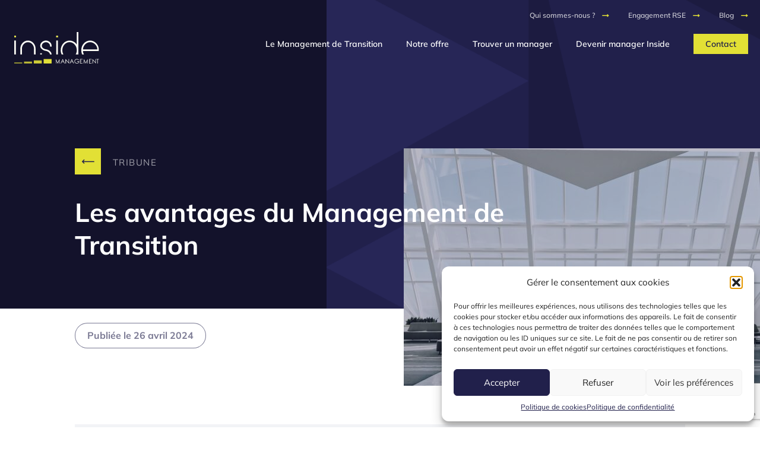

--- FILE ---
content_type: text/html; charset=UTF-8
request_url: https://www.inside-management.com/blog/les-avantages-du-management-de-transition/
body_size: 17758
content:
<!doctype html>

<html lang="fr-FR">

<head>
    <meta charset="UTF-8"/>
    <title>
        Quels sont les avantages du Management de Transition ? - Inside Management    </title>
    <meta name="viewport" content="width=device-width, initial-scale=1">
    <meta http-equiv="X-UA-Compatible" content="IE=edge">
    <link rel="profile" href="http://gmpg.org/xfn/11"/>
    <link rel="pingback" href="https://www.inside-management.com/xmlrpc.php"/>
    <link rel="icon" href="https://www.inside-management.com/wp-content/themes/mezcalito/assets/img/favicon.png"/>
    <meta name='robots' content='index, follow, max-image-preview:large, max-snippet:-1, max-video-preview:-1' />
	<style>img:is([sizes="auto" i], [sizes^="auto," i]) { contain-intrinsic-size: 3000px 1500px }</style>
	
	<!-- This site is optimized with the Yoast SEO plugin v26.1.1 - https://yoast.com/wordpress/plugins/seo/ -->
	<meta name="description" content="Le Management de Transition possède de nombreux avantages, pour les managers et pour les entreprises, ce qui explique son succès." />
	<link rel="canonical" href="https://www.inside-management.com/blog/les-avantages-du-management-de-transition/" />
	<meta property="og:locale" content="fr_FR" />
	<meta property="og:type" content="article" />
	<meta property="og:title" content="Quels sont les avantages du Management de Transition ? - Inside Management" />
	<meta property="og:description" content="Le Management de Transition possède de nombreux avantages, pour les managers et pour les entreprises, ce qui explique son succès." />
	<meta property="og:url" content="https://www.inside-management.com/blog/les-avantages-du-management-de-transition/" />
	<meta property="og:site_name" content="Inside Management" />
	<meta property="article:published_time" content="2024-04-26T10:57:36+00:00" />
	<meta property="article:modified_time" content="2025-07-18T14:44:27+00:00" />
	<meta property="og:image" content="https://www.inside-management.com/wp-content/uploads/2024/04/NE-PAS-UTILISER-photo-utilisee-pour-le-carrousel-barometre-france-transition-jbu-juin-2024-andre-gorham-ii-Zn66S3MRgxM-unsplash-scaled.jpg" />
	<meta property="og:image:width" content="2560" />
	<meta property="og:image:height" content="1649" />
	<meta property="og:image:type" content="image/jpeg" />
	<meta name="author" content="Lauren Burtin" />
	<meta name="twitter:card" content="summary_large_image" />
	<meta name="twitter:creator" content="@InsideMgmt" />
	<meta name="twitter:site" content="@InsideMgmt" />
	<!-- / Yoast SEO plugin. -->


<style id='classic-theme-styles-inline-css' type='text/css'>
/*! This file is auto-generated */
.wp-block-button__link{color:#fff;background-color:#32373c;border-radius:9999px;box-shadow:none;text-decoration:none;padding:calc(.667em + 2px) calc(1.333em + 2px);font-size:1.125em}.wp-block-file__button{background:#32373c;color:#fff;text-decoration:none}
</style>
<style id='global-styles-inline-css' type='text/css'>
:root{--wp--preset--aspect-ratio--square: 1;--wp--preset--aspect-ratio--4-3: 4/3;--wp--preset--aspect-ratio--3-4: 3/4;--wp--preset--aspect-ratio--3-2: 3/2;--wp--preset--aspect-ratio--2-3: 2/3;--wp--preset--aspect-ratio--16-9: 16/9;--wp--preset--aspect-ratio--9-16: 9/16;--wp--preset--color--black: #000000;--wp--preset--color--cyan-bluish-gray: #abb8c3;--wp--preset--color--white: #ffffff;--wp--preset--color--pale-pink: #f78da7;--wp--preset--color--vivid-red: #cf2e2e;--wp--preset--color--luminous-vivid-orange: #ff6900;--wp--preset--color--luminous-vivid-amber: #fcb900;--wp--preset--color--light-green-cyan: #7bdcb5;--wp--preset--color--vivid-green-cyan: #00d084;--wp--preset--color--pale-cyan-blue: #8ed1fc;--wp--preset--color--vivid-cyan-blue: #0693e3;--wp--preset--color--vivid-purple: #9b51e0;--wp--preset--gradient--vivid-cyan-blue-to-vivid-purple: linear-gradient(135deg,rgba(6,147,227,1) 0%,rgb(155,81,224) 100%);--wp--preset--gradient--light-green-cyan-to-vivid-green-cyan: linear-gradient(135deg,rgb(122,220,180) 0%,rgb(0,208,130) 100%);--wp--preset--gradient--luminous-vivid-amber-to-luminous-vivid-orange: linear-gradient(135deg,rgba(252,185,0,1) 0%,rgba(255,105,0,1) 100%);--wp--preset--gradient--luminous-vivid-orange-to-vivid-red: linear-gradient(135deg,rgba(255,105,0,1) 0%,rgb(207,46,46) 100%);--wp--preset--gradient--very-light-gray-to-cyan-bluish-gray: linear-gradient(135deg,rgb(238,238,238) 0%,rgb(169,184,195) 100%);--wp--preset--gradient--cool-to-warm-spectrum: linear-gradient(135deg,rgb(74,234,220) 0%,rgb(151,120,209) 20%,rgb(207,42,186) 40%,rgb(238,44,130) 60%,rgb(251,105,98) 80%,rgb(254,248,76) 100%);--wp--preset--gradient--blush-light-purple: linear-gradient(135deg,rgb(255,206,236) 0%,rgb(152,150,240) 100%);--wp--preset--gradient--blush-bordeaux: linear-gradient(135deg,rgb(254,205,165) 0%,rgb(254,45,45) 50%,rgb(107,0,62) 100%);--wp--preset--gradient--luminous-dusk: linear-gradient(135deg,rgb(255,203,112) 0%,rgb(199,81,192) 50%,rgb(65,88,208) 100%);--wp--preset--gradient--pale-ocean: linear-gradient(135deg,rgb(255,245,203) 0%,rgb(182,227,212) 50%,rgb(51,167,181) 100%);--wp--preset--gradient--electric-grass: linear-gradient(135deg,rgb(202,248,128) 0%,rgb(113,206,126) 100%);--wp--preset--gradient--midnight: linear-gradient(135deg,rgb(2,3,129) 0%,rgb(40,116,252) 100%);--wp--preset--font-size--small: 13px;--wp--preset--font-size--medium: 20px;--wp--preset--font-size--large: 36px;--wp--preset--font-size--x-large: 42px;--wp--preset--spacing--20: 0.44rem;--wp--preset--spacing--30: 0.67rem;--wp--preset--spacing--40: 1rem;--wp--preset--spacing--50: 1.5rem;--wp--preset--spacing--60: 2.25rem;--wp--preset--spacing--70: 3.38rem;--wp--preset--spacing--80: 5.06rem;--wp--preset--shadow--natural: 6px 6px 9px rgba(0, 0, 0, 0.2);--wp--preset--shadow--deep: 12px 12px 50px rgba(0, 0, 0, 0.4);--wp--preset--shadow--sharp: 6px 6px 0px rgba(0, 0, 0, 0.2);--wp--preset--shadow--outlined: 6px 6px 0px -3px rgba(255, 255, 255, 1), 6px 6px rgba(0, 0, 0, 1);--wp--preset--shadow--crisp: 6px 6px 0px rgba(0, 0, 0, 1);}:where(.is-layout-flex){gap: 0.5em;}:where(.is-layout-grid){gap: 0.5em;}body .is-layout-flex{display: flex;}.is-layout-flex{flex-wrap: wrap;align-items: center;}.is-layout-flex > :is(*, div){margin: 0;}body .is-layout-grid{display: grid;}.is-layout-grid > :is(*, div){margin: 0;}:where(.wp-block-columns.is-layout-flex){gap: 2em;}:where(.wp-block-columns.is-layout-grid){gap: 2em;}:where(.wp-block-post-template.is-layout-flex){gap: 1.25em;}:where(.wp-block-post-template.is-layout-grid){gap: 1.25em;}.has-black-color{color: var(--wp--preset--color--black) !important;}.has-cyan-bluish-gray-color{color: var(--wp--preset--color--cyan-bluish-gray) !important;}.has-white-color{color: var(--wp--preset--color--white) !important;}.has-pale-pink-color{color: var(--wp--preset--color--pale-pink) !important;}.has-vivid-red-color{color: var(--wp--preset--color--vivid-red) !important;}.has-luminous-vivid-orange-color{color: var(--wp--preset--color--luminous-vivid-orange) !important;}.has-luminous-vivid-amber-color{color: var(--wp--preset--color--luminous-vivid-amber) !important;}.has-light-green-cyan-color{color: var(--wp--preset--color--light-green-cyan) !important;}.has-vivid-green-cyan-color{color: var(--wp--preset--color--vivid-green-cyan) !important;}.has-pale-cyan-blue-color{color: var(--wp--preset--color--pale-cyan-blue) !important;}.has-vivid-cyan-blue-color{color: var(--wp--preset--color--vivid-cyan-blue) !important;}.has-vivid-purple-color{color: var(--wp--preset--color--vivid-purple) !important;}.has-black-background-color{background-color: var(--wp--preset--color--black) !important;}.has-cyan-bluish-gray-background-color{background-color: var(--wp--preset--color--cyan-bluish-gray) !important;}.has-white-background-color{background-color: var(--wp--preset--color--white) !important;}.has-pale-pink-background-color{background-color: var(--wp--preset--color--pale-pink) !important;}.has-vivid-red-background-color{background-color: var(--wp--preset--color--vivid-red) !important;}.has-luminous-vivid-orange-background-color{background-color: var(--wp--preset--color--luminous-vivid-orange) !important;}.has-luminous-vivid-amber-background-color{background-color: var(--wp--preset--color--luminous-vivid-amber) !important;}.has-light-green-cyan-background-color{background-color: var(--wp--preset--color--light-green-cyan) !important;}.has-vivid-green-cyan-background-color{background-color: var(--wp--preset--color--vivid-green-cyan) !important;}.has-pale-cyan-blue-background-color{background-color: var(--wp--preset--color--pale-cyan-blue) !important;}.has-vivid-cyan-blue-background-color{background-color: var(--wp--preset--color--vivid-cyan-blue) !important;}.has-vivid-purple-background-color{background-color: var(--wp--preset--color--vivid-purple) !important;}.has-black-border-color{border-color: var(--wp--preset--color--black) !important;}.has-cyan-bluish-gray-border-color{border-color: var(--wp--preset--color--cyan-bluish-gray) !important;}.has-white-border-color{border-color: var(--wp--preset--color--white) !important;}.has-pale-pink-border-color{border-color: var(--wp--preset--color--pale-pink) !important;}.has-vivid-red-border-color{border-color: var(--wp--preset--color--vivid-red) !important;}.has-luminous-vivid-orange-border-color{border-color: var(--wp--preset--color--luminous-vivid-orange) !important;}.has-luminous-vivid-amber-border-color{border-color: var(--wp--preset--color--luminous-vivid-amber) !important;}.has-light-green-cyan-border-color{border-color: var(--wp--preset--color--light-green-cyan) !important;}.has-vivid-green-cyan-border-color{border-color: var(--wp--preset--color--vivid-green-cyan) !important;}.has-pale-cyan-blue-border-color{border-color: var(--wp--preset--color--pale-cyan-blue) !important;}.has-vivid-cyan-blue-border-color{border-color: var(--wp--preset--color--vivid-cyan-blue) !important;}.has-vivid-purple-border-color{border-color: var(--wp--preset--color--vivid-purple) !important;}.has-vivid-cyan-blue-to-vivid-purple-gradient-background{background: var(--wp--preset--gradient--vivid-cyan-blue-to-vivid-purple) !important;}.has-light-green-cyan-to-vivid-green-cyan-gradient-background{background: var(--wp--preset--gradient--light-green-cyan-to-vivid-green-cyan) !important;}.has-luminous-vivid-amber-to-luminous-vivid-orange-gradient-background{background: var(--wp--preset--gradient--luminous-vivid-amber-to-luminous-vivid-orange) !important;}.has-luminous-vivid-orange-to-vivid-red-gradient-background{background: var(--wp--preset--gradient--luminous-vivid-orange-to-vivid-red) !important;}.has-very-light-gray-to-cyan-bluish-gray-gradient-background{background: var(--wp--preset--gradient--very-light-gray-to-cyan-bluish-gray) !important;}.has-cool-to-warm-spectrum-gradient-background{background: var(--wp--preset--gradient--cool-to-warm-spectrum) !important;}.has-blush-light-purple-gradient-background{background: var(--wp--preset--gradient--blush-light-purple) !important;}.has-blush-bordeaux-gradient-background{background: var(--wp--preset--gradient--blush-bordeaux) !important;}.has-luminous-dusk-gradient-background{background: var(--wp--preset--gradient--luminous-dusk) !important;}.has-pale-ocean-gradient-background{background: var(--wp--preset--gradient--pale-ocean) !important;}.has-electric-grass-gradient-background{background: var(--wp--preset--gradient--electric-grass) !important;}.has-midnight-gradient-background{background: var(--wp--preset--gradient--midnight) !important;}.has-small-font-size{font-size: var(--wp--preset--font-size--small) !important;}.has-medium-font-size{font-size: var(--wp--preset--font-size--medium) !important;}.has-large-font-size{font-size: var(--wp--preset--font-size--large) !important;}.has-x-large-font-size{font-size: var(--wp--preset--font-size--x-large) !important;}
:where(.wp-block-post-template.is-layout-flex){gap: 1.25em;}:where(.wp-block-post-template.is-layout-grid){gap: 1.25em;}
:where(.wp-block-columns.is-layout-flex){gap: 2em;}:where(.wp-block-columns.is-layout-grid){gap: 2em;}
:root :where(.wp-block-pullquote){font-size: 1.5em;line-height: 1.6;}
</style>
<link rel='stylesheet' id='cmplz-general-css' href='https://www.inside-management.com/wp-content/plugins/complianz-gdpr/assets/css/cookieblocker.min.css?ver=1762937021' type='text/css' media='all' />
<link rel='stylesheet' id='style-css' href='https://www.inside-management.com/wp-content/themes/mezcalito/build/frontoffice.css' type='text/css' media='screen' />
<link rel='shortlink' href='https://www.inside-management.com/?p=5349' />
<link rel="alternate" title="oEmbed (JSON)" type="application/json+oembed" href="https://www.inside-management.com/wp-json/oembed/1.0/embed?url=https%3A%2F%2Fwww.inside-management.com%2Fblog%2Fles-avantages-du-management-de-transition%2F" />
<link rel="alternate" title="oEmbed (XML)" type="text/xml+oembed" href="https://www.inside-management.com/wp-json/oembed/1.0/embed?url=https%3A%2F%2Fwww.inside-management.com%2Fblog%2Fles-avantages-du-management-de-transition%2F&#038;format=xml" />

		<!-- GA Google Analytics @ https://m0n.co/ga -->
		<script async src="https://www.googletagmanager.com/gtag/js?id=UA-33820250-1"></script>
		<script>
			window.dataLayer = window.dataLayer || [];
			function gtag(){dataLayer.push(arguments);}
			gtag('js', new Date());
			gtag('config', 'UA-33820250-1');
		</script>

				<style>.cmplz-hidden {
					display: none !important;
				}</style><style type="text/css">.broken_link, a.broken_link {
	text-decoration: line-through;
}</style></head>


<body data-cmplz=1 class="wp-singular post-template-default single single-post postid-5349 single-format-standard wp-theme-mezcalito">
<div class="wrapper">
    <header class="header" role="banner">
        <div >
            <div class="container header__container">
                <div class="menu-wrapper">
                    <p class="header__logo">
                                                <a href="https://www.inside-management.com">
                                                        <svg class="header__logo-svg" width="150" height="56" viewBox="0 0 150 56" fill="none"
                                 xmlns="http://www.w3.org/2000/svg">
                                <g clip-path="url(#clip0_1901_4307)">
                                    <g clip-path="url(#clip1_1901_4307)">
                                        <path d="M66.93 45.39H53.48V52.99H66.93V45.39Z" fill="#E1DF39"/>
                                        <path opacity="0.9" d="M50.3899 47.71H36.9399V52.99H50.3899V47.71Z"
                                              fill="#E1DF39"/>
                                        <path opacity="0.8" d="M33.91 49.85H20.46V52.99H33.91V49.85Z" fill="#E1DF39"/>
                                        <path opacity="0.7" d="M17.4498 51.26H4.02979V52.99H17.4498V51.26Z"
                                              fill="#E1DF39"/>
                                        <path d="M4.00977 14.36V37.71H6.70977V14.36H4.00977ZM4.00977 6.17001V8.88H6.77977V6.13L4.00977 6.17001Z"
                                              fill="#FDFDF6"/>
                                        <path d="M27.09 14.36C20.47 14.36 14.93 19.75 14.29 26.75H14.23V37.75H16.94V28.13C16.94 22.13 21.41 17.13 27.09 17.13C32.77 17.13 37.25 22.13 37.25 28.13V37.73H39.94V28.13C39.94 20.46 34.13 14.36 27.09 14.36Z"
                                              fill="#FDFDF6"/>
                                        <path d="M66.9399 24.52V23.13C66.9399 18.25 62.1299 14.32 57.3999 14.32C52.3999 14.32 47.7099 18.25 47.7099 23.13C47.7099 27.46 52.1799 30.98 57.1199 31.72C60.2999 32.25 63.9599 34.55 64.2199 37.72H66.9399C66.6899 33.42 62.6799 29.89 57.4499 29.08H57.0799C53.9399 28.55 50.4299 26.4 50.4299 23.22C50.4299 19.7 53.8799 17.12 57.4299 17.12C60.6699 17.12 64.2599 19.7 64.2599 23.22V24.57L66.9399 24.52ZM47.6699 37.71H50.3799V35.78H47.6699V37.71Z"
                                              fill="#FDFDF6"/>
                                        <path d="M74.75 14.36V37.71H77.46V14.36H74.75ZM74.75 6.17001V8.88H77.53V6.13L74.75 6.17001Z"
                                              fill="#FDFDF6"/>
                                        <path d="M109.35 -4V21.27C108.061 19.1878 106.269 17.4634 104.139 16.2558C102.009 15.0482 99.6087 14.3963 97.1602 14.36C89.0402 14.36 82.2702 21.54 82.2702 30.61C82.2592 33.0554 82.767 35.4753 83.7602 37.71H86.7602C85.5632 35.5357 84.9402 33.092 84.9502 30.61C84.9502 23.17 90.3702 17.07 97.1402 17.07C103.91 17.07 109.33 23.17 109.33 30.61C109.339 33.0906 108.72 35.5331 107.53 37.71H112.04V-4H109.35Z"
                                              fill="#FDFDF6"/>
                                        <path d="M131.76 14.36C123.56 14.36 116.86 21.54 116.86 30.61C116.85 33.0542 117.355 35.4732 118.34 37.71H121.34C120.374 35.9362 119.785 33.982 119.61 31.97H146.61V30.61C146.65 21.54 139.88 14.36 131.76 14.36ZM119.63 29.26C120.23 22.44 125.34 17.07 131.76 17.07C138.53 17.07 143.94 23.17 143.94 29.26H119.63Z"
                                              fill="#FDFDF6"/>
                                        <path d="M4.01 6.17999H6.79V8.88999L4 8.89999L4.01 6.17999Z" fill="#E1DF39"/>
                                        <path d="M74.75 6.17999H77.55V8.88999L74.75 8.90999V6.17999Z" fill="#E1DF39"/>
                                        <path d="M73.9399 52.97V45.53H74.0599L77.0599 51.63L80.0599 45.53H80.1799V52.97H79.4499V48.3L77.1599 52.97H76.9399L74.6199 48.3V52.97H73.9399Z"
                                              fill="#FDFDF6"/>
                                        <path d="M85.74 45.51L89.2 52.95H88.41L87.24 50.5H84.03L82.87 52.95H82.04L85.56 45.51H85.74ZM85.65 47.09L84.36 49.78H86.94L85.65 47.09Z"
                                              fill="#FDFDF6"/>
                                        <path d="M90.3599 52.97V45.53H90.5199L95.4599 51.23V45.53H96.1999V52.97H96.0299L91.1299 47.35V52.97H90.3599Z"
                                              fill="#FDFDF6"/>
                                        <path d="M101.04 45.51L104.51 52.95H103.72L102.55 50.5H99.3401L98.1801 52.95H97.3501L100.86 45.51H101.04ZM100.94 47.13L99.6601 49.82H102.21L100.94 47.13Z"
                                              fill="#FDFDF6"/>
                                        <path d="M112.84 46.82L112.26 47.37C111.87 46.976 111.409 46.6603 110.9 46.44C110.444 46.2362 109.95 46.1273 109.45 46.12C108.87 46.1239 108.299 46.2716 107.79 46.55C107.281 46.8201 106.855 47.2248 106.56 47.72C106.294 48.1359 106.145 48.6163 106.13 49.11C106.131 49.6745 106.286 50.228 106.58 50.71C106.876 51.2109 107.305 51.6195 107.82 51.89C108.354 52.1794 108.953 52.3274 109.56 52.32C110.262 52.3402 110.948 52.1137 111.5 51.68C112.023 51.2647 112.364 50.6621 112.45 50H110.07V49.28H113.28C113.306 49.7805 113.231 50.281 113.059 50.7518C112.887 51.2226 112.622 51.6539 112.28 52.02C111.921 52.3628 111.495 52.6284 111.029 52.8003C110.563 52.9723 110.066 53.0471 109.57 53.02C108.956 53.0474 108.343 52.9347 107.778 52.6904C107.213 52.4461 106.711 52.0767 106.31 51.61C105.703 50.9198 105.371 50.0295 105.38 49.11C105.365 48.4414 105.55 47.7834 105.91 47.22C106.274 46.6592 106.773 46.1985 107.36 45.88C108.003 45.5258 108.727 45.3465 109.46 45.36C110.07 45.3547 110.675 45.4703 111.24 45.7C111.836 45.9753 112.378 46.3545 112.84 46.82Z"
                                              fill="#FDFDF6"/>
                                        <path d="M114.68 45.53H118.94V46.26H115.42V48.59H117.56V49.31H115.42V52.23H118.94V52.97H114.7L114.68 45.53Z"
                                              fill="#FDFDF6"/>
                                        <path d="M129.94 45.53H134.2V46.26H130.68V48.59H132.83V49.31H130.68V52.23H134.17V52.97H129.94V45.53Z"
                                              fill="#FDFDF6"/>
                                        <path d="M135.66 52.97V45.53H135.82L140.82 51.23V45.53H141.55V52.97H141.38L136.48 47.35V52.97H135.66Z"
                                              fill="#FDFDF6"/>
                                        <path d="M142.57 46.25V45.53H146.65V46.25H144.99V52.97H144.23V46.25H142.57Z"
                                              fill="#FDFDF6"/>
                                        <path d="M121.31 52.97V45.53H121.43L124.43 51.63L127.43 45.53H127.55V52.97H126.81V48.3L124.53 52.97H124.33L122.01 48.3V52.97H121.31Z"
                                              fill="#FDFDF6"/>
                                    </g>
                                </g>
                                <defs>
                                    <clipPath id="clip0_1901_4307">
                                        <rect width="150" height="56" fill="white"/>
                                    </clipPath>
                                    <clipPath id="clip1_1901_4307">
                                        <rect width="142.66" height="57.04" fill="white" transform="translate(4 -4)"/>
                                    </clipPath>
                                </defs>
                            </svg>
                                                    </a>
                                        </p>

                    <div class="menu" data-controller="menu" data-action="burger:toggle@window->menu#onBurgerToggle">
                        <nav class="primary-menu">
                            <ul class="primary-menu__list">
                                <li class="primary-menu__item --level1" data-controller="menu-item" data-menu-item-submenu-open-value="false">
<a href="https://www.inside-management.com/le-management-de-transition/" class="primary-menu__link --level1">Le Management de Transition</a>
<button class="primary-menu__toggle-mobile" data-action="click->menu-item#openSubmenu"><span class="sr-only">Déplier</span></button>
<div class="primary-menu__sub-menu-wrapper" data-menu-item-target="container"><ul class="primary-menu__sub-menu">
<li><button type="button" class="primary-menu__back" data-action="click->menu-item#closeSubmenu">Retour</button></li>
<li class="primary-menu__item --level2">
<a href="https://www.inside-management.com/le-management-de-transition/guides-pratiques/" class="primary-menu__link --level2">Guides pratiques</a>
</li>
<li class="primary-menu__item --level2">
<a href="https://www.inside-management.com/le-management-de-transition/cas-pratiques/" class="primary-menu__link --level2">Cas pratiques</a>
</li>
<li class="primary-menu__item --level2">
<a href="https://www.inside-management.com/references/" class="primary-menu__link --level2">Nos références</a>
</li>
</ul></div>
</li>
<li class="primary-menu__item --level1" data-controller="menu-item" data-menu-item-submenu-open-value="false">
<a href="https://www.inside-management.com/notre-offre/" class="primary-menu__link --level1">Notre offre</a>
<button class="primary-menu__toggle-mobile" data-action="click->menu-item#openSubmenu"><span class="sr-only">Déplier</span></button>
<div class="primary-menu__sub-menu-wrapper" data-menu-item-target="container"><ul class="primary-menu__sub-menu">
<li><button type="button" class="primary-menu__back" data-action="click->menu-item#closeSubmenu">Retour</button></li>
<li class="primary-menu__item --level2">
<a href="https://www.inside-management.com/notre-offre/le-management-de-transition/" class="primary-menu__link --level2">Management de transition</a>
</li>
<li class="primary-menu__item --level2">
<a href="https://www.inside-management.com/notre-offre/le-diagnostic-operationnel/" class="primary-menu__link --level2">Diagnostic opérationnel</a>
</li>
<li class="primary-menu__item --level2">
<a href="https://www.inside-management.com/notre-offre/process-intervention/" class="primary-menu__link --level2">Notre process d’intervention</a>
</li>
<li class="primary-menu__item --level2">
<a href="https://www.inside-management.com/notre-offre/honoraires/" class="primary-menu__link --level2">Nos honoraires</a>
</li>
</ul></div>
</li>
<li class="primary-menu__item --level1" data-controller="menu-item" data-menu-item-submenu-open-value="false">
<a href="https://www.inside-management.com/trouver-un-manager/" class="primary-menu__link --level1">Trouver un manager</a>
<button class="primary-menu__toggle-mobile" data-action="click->menu-item#openSubmenu"><span class="sr-only">Déplier</span></button>
<div class="primary-menu__sub-menu-wrapper" data-menu-item-target="container"><ul class="primary-menu__sub-menu">
<li><button type="button" class="primary-menu__back" data-action="click->menu-item#closeSubmenu">Retour</button></li>
<li class="primary-menu__item --level2">
<a href="https://www.inside-management.com/trouver-un-manager/contextes-intervention/" class="primary-menu__link --level2">Par contexte</a>
</li>
<li class="primary-menu__item --level2">
<a href="https://www.inside-management.com/trouver-un-manager/fonctions/" class="primary-menu__link --level2">Par fonction</a>
</li>
<li class="primary-menu__item --level2">
<a href="https://www.inside-management.com/zones-intervention/" class="primary-menu__link --level2">Zones d’intervention</a>
</li>
</ul></div>
</li>
<li class="primary-menu__item --level1" data-controller="menu-item" data-menu-item-submenu-open-value="false">
<a href="https://www.inside-management.com/devenir-manager-de-transition/" class="primary-menu__link --level1">Devenir manager Inside</a>
</li>
                                                                    <li class="primary-menu__item --level1 header__contact" data-controller="menu-item"
                                        data-menu-item-submenu-open-value="false">
                                        <a class="primary-menu__link header__contact-link"
                                           href="https://www.inside-management.com/contact/">Contact</a>
                                    </li>
                                                            </ul>
                        </nav>

                        <div class="secondary-menu__wrapper">
                            <nav class="secondary-menu">
<ul class="secondary-menu__list">
<li class="secondary-menu__item">
<a href="https://www.inside-management.com/qui-sommes-nous/" class="secondary-menu__link">Qui sommes-nous ?</a>
</li>
<li class="secondary-menu__item">
<a href="https://www.inside-management.com/rse/" class="secondary-menu__link">Engagement RSE</a>
</li>
<li class="secondary-menu__item">
<a href="https://www.inside-management.com/blog/" class="secondary-menu__link">Blog</a>
</li>
</ul>
</nav>
                        </div>
                    </div>

                    <div class="header__mobile-content">
                                                    <a class="header__contact-link"
                               href="https://www.inside-management.com/contact/">Contact</a>
                                                <button type="button" class="menu-mobile-btn" aria-label="menu" data-controller="burger"
                                data-action="click->burger#toggle">
                            <p class="sr-only">Menu</p>
                            <span class="menu-mobile-btn__elem --top"></span>
                            <span class="menu-mobile-btn__elem --middle"></span>
                            <span class="menu-mobile-btn__elem --bottom"></span>
                        </button>
                    </div>
                </div>
            </div>
        </div>
    </header>

    <main role="main">

<section class="hero -single">
    <div class="hero__wrapper">
        <div class="container">
            <div class="grid hero__grid">
                <div class="col-12 col-md-8 col-offset-md-1">
                    <div class="hero__subtitle">
                        <a class="hero__back-link"
                           href="https://www.inside-management.com/blog/">Tribune</a>
                    </div>
                    <div class="hero__content">
                        <h1>Les avantages du Management de Transition</h1>
                    </div>
                </div>
            </div>
        </div>
        <div class="article__picture"><img width="600" height="400" src="https://www.inside-management.com/wp-content/uploads/2024/04/NE-PAS-UTILISER-photo-utilisee-pour-le-carrousel-barometre-france-transition-jbu-juin-2024-andre-gorham-ii-Zn66S3MRgxM-unsplash-600x400.jpg" class="attachment-article size-article wp-post-image" alt="" decoding="async" fetchpriority="high" srcset="https://www.inside-management.com/wp-content/uploads/2024/04/NE-PAS-UTILISER-photo-utilisee-pour-le-carrousel-barometre-france-transition-jbu-juin-2024-andre-gorham-ii-Zn66S3MRgxM-unsplash-600x400.jpg 600w, https://www.inside-management.com/wp-content/uploads/2024/04/NE-PAS-UTILISER-photo-utilisee-pour-le-carrousel-barometre-france-transition-jbu-juin-2024-andre-gorham-ii-Zn66S3MRgxM-unsplash-524x350.jpg 524w" sizes="(max-width: 600px) 100vw, 600px" /></div>
    </div>
</section>


    <section class="article">
        <div class="container">

            <div class="grid">
                <div class="col-12 col-lg-10 col-offset-lg-1">
                    <p class="article__date-wrapper">
                        <span class="article__date">Publiée le 26 avril 2024</span>
                    </p>
                </div>
            </div>
        </div>

                    <div class="chapeau">
                <div class="container">
                    <div class="grid">
                        <div class="col-12 col-lg-10 col-offset-lg-1">
                            <div class="chapeau__inner">
                                <p><p>Le Management de Transition est de plus en plus prisé par les salariés, de tous âges et dans tous les secteurs. À condition d’en connaitre les contraintes, ce mode d’intervention présente de nombreux avantages.</p>
</p>
                            </div>
                        </div>
                    </div>
                </div>
            </div>
        
        <div class="wysiwyg">
    
        
            
            <div class="wysiwyg-textarea">
    <div class="container">
        <div class="grid">
            <div class="col-12 col-lg-8 col-offset-lg-2">
                <h2><strong>De nombreux avantages pour les managers de transition (h/f).</strong></h2>
<h3><strong>La diversité des missions</strong></h3>
<p>L’enrichissement personnel et la variété des missions sont les premiers critères cités par les managers h/f de transition. L’enthousiasme est perceptible à chaque contact avec un.e manager pour une opportunité. Les managers confirmés réalisent entre 1 et 2 missions par an, dans des <a href="https://www.inside-management.com/trouver-un-manager/contextes-intervention/">environnements</a> souvent très différents.</p>
<p>Lorsqu’une mission est moins palpitante que prévue, ou que la résistance au changement prime sur la volonté de transformer, le manager conserve son énergie et sa motivation car il possède une date de fin. Alors qu’en CDI le manager qui traverse une mauvaise passe sait qu’elle est aussi à durée indéterminée.</p>
<h3>L&#8217;organisation du changement</h3>
<p>Le.la manager de transition est souvent attendu pour organiser un changement d&#8217;importance, afin de participer à franchir un cap plus rapidement. Cette caractéristique est inscrite dans leur ADN, car leur plan de carrière est constitué de perpétuels changements.</p>
<h3><strong>Autonomie et responsabilité : LA liberté !</strong></h3>
<p>Notre métier donne un sentiment de grande liberté par rapport au CDI classique. Pas de passé, pas d’avenir dans l’entreprise, les managers peuvent se concentrer à 100% sur leur feuille de route, sans pression politique ou historique.</p>
<p>La posture d’intervenant extérieur confère une plus grande responsabilité dans l’exécution de la mission, car les attentes en internes sont plus grandes et plus pressantes. Le positionnement en tant qu’expert du sujet à traiter est acquis d’emblée, puisque la sélection a été faite dans ce sens.</p>
<p>Ce sentiment de liberté est généralement confirmé au fil des missions pour les managers de transition expérimentés dans ce mode d’intervention. Nous reviendrons plus loin sur ses limites, acceptées sans difficulté au vu des avantages.</p>
<h3><strong>L’évolution des compétences et de l’expertise</strong></h3>
<p><a href="https://www.inside-management.com/le-management-de-transition/guides-pratiques/les-missions-du-manager-de-transition/">Chaque mission comporte ses particularités propres.</a> Deux descriptifs d’intervention identiques vont donner lieu à 2 expériences différentes : relations humaines, contexte, organisation interne, poids de l’histoire, management collatéral, tout concoure à se méfier des ressemblances.</p>
<p>L’un des plus grands dangers en Management de Transition vient de là. Tenter d’appliquer en copier-collé des recettes mises en œuvre ailleurs annihile la capacité d’écoute et d’analyse. Un regard neuf est attendu par nos clients, pour leur propre situation, pas l’application de recettes prédéfinies.</p>
<p>La transmission des compétences aux équipes en place est un passage obligé, notamment pour pérenniser les actions à l&#8217;approche de la fin de mission.</p>
<h3><strong>Le statut d’indépendant et une rémunération attractive</strong></h3>
<p>Qu’il soit en <a href="https://www.inside-management.com/le-management-de-transition/guides-pratiques/le-portage-salarial-mode-de-fonctionnement/">portage salarial</a> ou en structure personnelle, le manager de transition sort du cadre salarié classique. Les interventions sont facturées à la journée travaillée, en tant que prestation de services. Les congés sont souvent intégrés dans <a href="https://www.inside-management.com/le-management-de-transition/guides-pratiques/les-tjm-sans-tabou/">le TJM</a> (taux journalier facturé au client), et le droit aux indemnités France Travail n’est acquis que dans le cas du portage.</p>
<p>La rémunération des managers de transition tient compte de ces paramètres. En portage par exemple, un TJM client de 700 € HT correspond pour le porté à une rémunération annuelle brute de 105 k€ équivalent temps plien. Le <a href="https://www.inside-management.com/le-management-de-transition/guides-pratiques/les-tjm-sans-tabou/">TJM moyen en France</a> se situe entre 900 et 1000 € HT/jour, soit 142 k€, avec de gros écarts entre les extrêmes. Attention car dans ce dernier cas la densité moyenne d’intervention n’est pas de 100% (5j/5), elle dépend des aspirations de chaque manager.</p>
<p>La comparaison avec un salaire en CDI ne peut être faite qu’en intégrant dans les calculs la précarité, les intermissions, la densité d’intervention, les congés, les avantages matériels, ainsi que la qualité de vie qui est impactée par les lieux de mission.</p>
<h3><strong>L’enrichissement personnel</strong></h3>
<p>Les managers de transition sont souvent des profils qui fonctionnent en mode projet, la gestion au quotidien dans la durée n’étant pas leur fort. La variété des missions est un enrichissement permanent, chaque mission apportant son lot de nouveautés.</p>
<p>La durée programmée permet un investissement dosé de façon optimale, dans l’intérêt de la feuille de route et des objectifs. D’après les managers confirmés, l’enrichissement personnel est l’un des premiers avantages du Management de Transition.</p>
<h3><strong>Le challenge au quotidien</strong></h3>
<p>Sans aller jusqu’à parler de défi, une mission est un véritable challenge personnel. Le cadre d’intervention définit au départ, ambitieux et réaliste, va se dérouler dans le contexte de la vie des sociétés. C’est-à-dire que les paramètres de base peuvent évoluer sans pour autant modifier la cible. L’intervenant.e doit en permanence ajuster et anticiper les fluctuations, ce qui exige une grande rigueur intellectuelle et constitue un challenge permanent.</p>
<h3><strong>La recherche de performance</strong></h3>
<p>Certaines missions ont une dimension ‘performance’ majoritaire ou unique. Les expériences passées de l’intervenant.e alimentent son propre référentiel. Inutile d’appliquer la dernière mode en management de la performance si cela ne fonctionne pas.</p>
<p>Pour les profils qui recherchent ce type de challenge, le Management de Transition permet de concentrer ses efforts pendant la période cruciale de mise en œuvre.</p>
<p>La rapidité d&#8217;exécution et la souplesse dans sa mise en œuvre (flexibilité) participent à la performance de la mission. Elles sont attendues et favorisée par les attentes concrètes des donneurs d&#8217;ordres.</p>
<h3><strong>L’accompagnement des cabinets</strong></h3>
<p>Le Management de Transition s’exerce par l’intermédiation d’un cabinet, ou bien directement en tant que freelance auprès des entreprises. Les intervenant.e.s qui utilisent l’intermédiation citent les avantages suivants :</p>
<ul>
<li>L’équipe formée avec le cabinet permet une analyse et une prise de recul plus efficace, à condition que celui-ci joue bien son rôle,</li>
<li>Sans l’influence d’un profil en particulier, le cabinet réalise un cadrage plus objectif de la situation de départ (objectivité moindre en freelance),</li>
<li>La sécurisation du contrat et la prise en charge des aspects administratif et logistiques,</li>
<li>Une meilleure connaissance du marché pour fixer son TJM et les modalités d’intervention.</li>
</ul>
<h3>L&#8217;impact des missions</h3>
<p>Certains parlent de missions à impact. En fait la quasi totalité des missions ont un impact direct, visible et mesurable, sur l&#8217;organisation concernée. Même les missions de management relais donnent l&#8217;opportunité de proposer et de mettre en place des actions beaucoup plus larges que le simple remplacement.</p>
            </div>
        </div>
    </div>
</div>
        
            
            
<div class="wysiwyg-area --with-bg">
    <div class="container">
        <div class="grid --left">
            <div class="col-12 col-lg-5 col-offset-lg-1">
                                    <img src="https://www.inside-management.com/wp-content/uploads/2024/04/jehyun-sung-6U5AEmQIajg-unsplash-530x353.jpg" alt="groupe de personne en équipe">
                            </div>
            <div class="col-12 col-lg-5 col-offset-lg-6 wysiwyg-area__text-wrapper">
                                  <h2 class="wysiwyg-area__heading"> Top 5 des avantages du Management de Transition</h2>
                                <p>1. La diversité des missions
<br> 
2. Le challenge au quotidien
<br> 
3. L’autonomie et la liberté d’exercice
<br> 
4. L’accompagnement enrichissant des cabinets
<br> 
5. La rémunération.</p>

                            </div>
        </div>
    </div>
</div>
        
            
            <div class="wysiwyg-textarea">
    <div class="container">
        <div class="grid">
            <div class="col-12 col-lg-8 col-offset-lg-2">
                <p><span style="color: #ffffff"><strong>.</strong></span></p>
<h2><strong>Des inconvénients potentiels pour le manager de transition h/f.</strong></h2>
<h3><strong>La mobilité</strong></h3>
<p>Pour augmenter ses chances de décrocher une mission il est souvent opportun de cibler un territoire assez large, voire France entière et <a href="https://www.inside-management.com/zones-intervention/management-de-transition-a-linternational/">international</a>. Certains cabinets favorisent la proximité base de vie / mission, mais ce n’est pas toujours possible.</p>
<h3><strong>La précarité</strong></h3>
<p>Rien ne peut garantir un enchaînement parfait des missions, et ce d’autant moins qu’un manager en mission a peu de temps pour prospecter. L’incertitude permanente sur une continuité d’activité peut rebuter celles et ceux qui ont besoin de stabilité.</p>
<h3><strong>Les intermissions</strong></h3>
<p>Ce thème lié au précédant peut représenter plusieurs mois par an, selon le type de fonction que l’on occupe. Ces périodes sont subies, et pas forcément présentes à des périodes favorables à d’autres activités. Les managers confirmé.e.s en profitent pour faire de la formation ou entretenir leur réseau professionnel.</p>
<h3><strong>Les fins de missions</strong></h3>
<p>Contrairement à une idée reçue, le démarrage de mission est toujours très agréable : la curiosité et l’appétence des managers se conjugue avec les attentes des équipes.</p>
<p>En revanche la fin de mission est souvent frustrante : on s’en va quand il reste encore des petits réglages en cours. Les objectifs sont atteints, la feuille de route est à son terme, mais le process bien huilé n’est pas encore dans sa phase de « ronronnement ». La mission suivante permet de passer le cap d’une sorte de dépossession relative.</p>
<p>&nbsp;</p>
<h2><strong>Quels sont les avantages et inconvénients du Management de Transition pour les entreprises ?</strong></h2>
<h3><strong>Disposer de compétences spécifiques pendant un temps donné</strong></h3>
<p>Dans la vie d’une entreprise il n’est pas nécessaire d’embaucher en CDI tout profil dont on a besoin à l’instant T. C’est le principe de base du Management de Transition, notamment dans le suivi de projets, la transformation ou l’amélioration. Certaines expertises sont très coûteuses, et ne pourraient pas se justifier au-delà d’une période donnée.</p>
<h3><strong>Bénéficier d’une vision extérieure objective</strong></h3>
<p>Cette vision commence avec la première réunion de cadrage entre le cabinet et le client, avant même l’arrivée de l’intervenant.e. La pluralité du parcours d’un.e manager lui permet de conserver cette vision objective pendant toute la mission, indépendamment (mais en tenant compte) des aspects politiques ou contextuels d’une situation.</p>
<h3><strong>Mettre à profit la flexibilité et la réactivité des managers en transition</strong></h3>
<p>La réactivité et la flexibilité des cabinets et des managers est à la base de notre métier depuis son implantation en France. Ce n’est pas forcément facile avec le droit du travail français, mais c’est possible. Notre métier doit apporter des solutions concrètes, pas des problèmes potentiels. Réactivité et flexibilité font partie intégrante du métier, ce qu’il faut accepter au préalable au risque d’une grande déception.</p>
<p>Le sens du service dans sa définition la plus large façonne le Management de Transition dans tous ses aspects.</p>
<h3><strong>Appliquer les bonnes pratiques du secteur ou du métier</strong></h3>
<p>Dans tous les secteurs économiques, les pratiques et les réglementations évoluent rapidement. Les bons managers de transition mettent à profit leurs intermissions pour procéder à des mises à niveau personnelles.</p>
<p>Dans la plupart des fonctions c’est un entretien cérébral indispensable. Les missions proposées par les cabinets sont de plus en plus « expertes », les missions très généralistes de type purement managérial sont marginales.</p>
<h3><strong>Maîtriser ses coûts</strong></h3>
<p>On peut comprendre qu’un client primo accédant au Management de Transition, voyant arriver des <a href="https://www.inside-management.com/le-management-de-transition/guides-pratiques/les-constituants-des-honoraires/">devis</a> entre 700 et 1200 € la journée hors frais, n’ait pas le premier réflexe de penser aux économies qu’il va faire ! C’est pourtant la réalité, notamment dans la gestion de projets ou la transformation des entreprises.</p>
<p>Les coûts sont souvent mal connus en interne. Et ce d’autant moins si la mission porte sur un sujet non maîtrisé dans l’entreprise. Les projets peuvent alors s’allonger et dévier de la bonne trajectoire, compromettant leur rentabilité à court et moyen terme.</p>
<p>Le cabinet expert et le manager de transition proposent un <a href="https://www.inside-management.com/le-management-de-transition/guides-pratiques/le-management-de-transition-est-il-rentable/">coût global</a>, réaliste dans sa mise en œuvre, à la lumière des nombreux projets réalisés auparavant. Les dérives sont rares, beaucoup plus rares que les projets confiés à des salariés débordés par ailleurs.</p>
<p>&nbsp;</p>
<p><strong>Le Management de Transition possède de nombreux avantages, qui participent à son succès depuis les années 2000. Il correspond aux besoins de flexibilité, d’expertise et de réactivité des entreprises en mouvement. C’est aussi une forme de travail qui attire les salariés contraints dans le cadre du salariat classique. Restons vigilants sur les erreurs de casting : dans notre métier il y a beaucoup d’appelés et peu d’élus.</strong></p>
            </div>
        </div>
    </div>
</div>
        
    
    </div>
    </section>


<span class="cursor cursor--drag">
    <svg fill="none" xmlns="http://www.w3.org/2000/svg" viewBox="0 0 48 48">
        <circle cx="24" cy="24" r="24" fill="#21204b"></circle>
        <path d="m18.538 19.154-5.384 5.384 5.384 5.385" stroke="#fff" stroke-width="2" stroke-linecap="round"
              stroke-linejoin="round" fill="none"></path>
        <path d="m29.462 19.154 5.384 5.384-5.384 5.385" stroke="#fff" stroke-width="2" stroke-linecap="round"
              stroke-linejoin="round" fill="none"></path>
    </svg>
</span>

</main>

<footer class="footer" role="contentinfo">
        <div class="footer__main">
        <div class="container">
            <div class="grid">
                <div class="col-6 col-md-4">
                    <p class="footer__logo">
                        <svg class="footer__logo-svg" width="150" height="56" viewBox="0 0 150 56" fill="none"
                             xmlns="http://www.w3.org/2000/svg">
                            <g clip-path="url(#clip0_2081_2859)">
                                <g clip-path="url(#clip1_2081_2859)">
                                    <path d="M66.93 45.39H53.48V52.99H66.93V45.39Z" fill="#E1DF39"/>
                                    <path opacity="0.9" d="M50.3899 47.71H36.9399V52.99H50.3899V47.71Z" fill="#E1DF39"/>
                                    <path opacity="0.8" d="M33.91 49.85H20.46V52.99H33.91V49.85Z" fill="#E1DF39"/>
                                    <path opacity="0.7" d="M17.45 51.26H4.03003V52.99H17.45V51.26Z" fill="#E1DF39"/>
                                    <path d="M4.01001 14.36V37.71H6.71001V14.36H4.01001ZM4.01001 6.17001V8.88H6.78001V6.13L4.01001 6.17001Z"
                                          fill="#FDFDF6"/>
                                    <path d="M27.09 14.36C20.47 14.36 14.93 19.75 14.29 26.75H14.23V37.75H16.94V28.13C16.94 22.13 21.41 17.13 27.09 17.13C32.77 17.13 37.25 22.13 37.25 28.13V37.73H39.94V28.13C39.94 20.46 34.13 14.36 27.09 14.36Z"
                                          fill="#FDFDF6"/>
                                    <path d="M66.94 24.5199V23.1299C66.94 18.2499 62.13 14.3199 57.4 14.3199C52.4 14.3199 47.71 18.2499 47.71 23.1299C47.71 27.4599 52.18 30.9799 57.12 31.7199C60.3 32.2499 63.96 34.5499 64.22 37.7199H66.94C66.69 33.4199 62.68 29.8899 57.45 29.0799H57.08C53.94 28.5499 50.43 26.3999 50.43 23.2199C50.43 19.6999 53.88 17.1199 57.43 17.1199C60.67 17.1199 64.26 19.6999 64.26 23.2199V24.5699L66.94 24.5199ZM47.67 37.7099H50.38V35.7799H47.67V37.7099Z"
                                          fill="#FDFDF6"/>
                                    <path d="M74.75 14.36V37.71H77.46V14.36H74.75ZM74.75 6.17001V8.88H77.53V6.13L74.75 6.17001Z"
                                          fill="#FDFDF6"/>
                                    <path d="M109.35 -4V21.27C108.061 19.1878 106.269 17.4634 104.139 16.2558C102.008 15.0482 99.6085 14.3963 97.16 14.36C89.04 14.36 82.27 21.54 82.27 30.61C82.2589 33.0554 82.7668 35.4753 83.7599 37.71H86.7599C85.5629 35.5357 84.94 33.092 84.95 30.61C84.95 23.17 90.3699 17.07 97.1399 17.07C103.91 17.07 109.33 23.17 109.33 30.61C109.339 33.0906 108.719 35.5331 107.53 37.71H112.04V-4H109.35Z"
                                          fill="#FDFDF6"/>
                                    <path d="M131.76 14.36C123.56 14.36 116.86 21.54 116.86 30.61C116.85 33.0542 117.355 35.4732 118.34 37.71H121.34C120.374 35.9361 119.785 33.982 119.61 31.97H146.61V30.61C146.65 21.54 139.88 14.36 131.76 14.36ZM119.63 29.26C120.23 22.44 125.34 17.07 131.76 17.07C138.53 17.07 143.94 23.17 143.94 29.26H119.63Z"
                                          fill="#FDFDF6"/>
                                    <path d="M4.01 6.18005H6.79V8.89005L4 8.90005L4.01 6.18005Z" fill="#E1DF39"/>
                                    <path d="M74.75 6.18005H77.55V8.89005L74.75 8.91005V6.18005Z" fill="#E1DF39"/>
                                    <path d="M73.9399 52.97V45.53H74.0599L77.0599 51.63L80.0599 45.53H80.1799V52.97H79.4499V48.3L77.1599 52.97H76.9399L74.6199 48.3V52.97H73.9399Z"
                                          fill="#FDFDF6"/>
                                    <path d="M85.74 45.51L89.2 52.95H88.41L87.24 50.5H84.03L82.87 52.95H82.04L85.56 45.51H85.74ZM85.65 47.09L84.36 49.78H86.94L85.65 47.09Z"
                                          fill="#FDFDF6"/>
                                    <path d="M90.36 52.97V45.53H90.52L95.46 51.23V45.53H96.2V52.97H96.03L91.13 47.35V52.97H90.36Z"
                                          fill="#FDFDF6"/>
                                    <path d="M101.04 45.51L104.51 52.95H103.72L102.55 50.5H99.34L98.18 52.95H97.35L100.86 45.51H101.04ZM100.94 47.13L99.66 49.82H102.21L100.94 47.13Z"
                                          fill="#FDFDF6"/>
                                    <path d="M112.84 46.82L112.26 47.37C111.87 46.976 111.409 46.6603 110.9 46.44C110.443 46.2361 109.95 46.1273 109.45 46.12C108.87 46.1239 108.299 46.2716 107.79 46.55C107.281 46.8201 106.855 47.2248 106.56 47.72C106.294 48.1359 106.145 48.6163 106.13 49.11C106.131 49.6745 106.286 50.2279 106.58 50.71C106.876 51.2109 107.305 51.6195 107.82 51.89C108.354 52.1793 108.953 52.3274 109.56 52.32C110.262 52.3402 110.948 52.1137 111.5 51.68C112.023 51.2647 112.364 50.6621 112.45 50H110.07V49.28H113.28C113.306 49.7804 113.231 50.281 113.059 50.7518C112.887 51.2225 112.622 51.6538 112.28 52.02C111.92 52.3628 111.494 52.6283 111.028 52.8003C110.562 52.9723 110.066 53.047 109.57 53.02C108.955 53.0473 108.342 52.9346 107.778 52.6904C107.213 52.4461 106.711 52.0767 106.31 51.61C105.702 50.9197 105.371 50.0294 105.38 49.11C105.365 48.4413 105.55 47.7834 105.91 47.22C106.274 46.6592 106.772 46.1985 107.36 45.88C108.002 45.5258 108.727 45.3465 109.46 45.36C110.07 45.3547 110.675 45.4702 111.24 45.7C111.836 45.9752 112.377 46.3545 112.84 46.82Z"
                                          fill="#FDFDF6"/>
                                    <path d="M114.68 45.53H118.94V46.26H115.42V48.59H117.56V49.31H115.42V52.23H118.94V52.97H114.7L114.68 45.53Z"
                                          fill="#FDFDF6"/>
                                    <path d="M129.94 45.53H134.2V46.26H130.68V48.59H132.83V49.31H130.68V52.23H134.17V52.97H129.94V45.53Z"
                                          fill="#FDFDF6"/>
                                    <path d="M135.66 52.97V45.53H135.82L140.82 51.23V45.53H141.55V52.97H141.38L136.48 47.35V52.97H135.66Z"
                                          fill="#FDFDF6"/>
                                    <path d="M142.57 46.25V45.53H146.65V46.25H144.99V52.97H144.23V46.25H142.57Z"
                                          fill="#FDFDF6"/>
                                    <path d="M121.31 52.97V45.53H121.43L124.43 51.63L127.43 45.53H127.55V52.97H126.81V48.3L124.53 52.97H124.33L122.01 48.3V52.97H121.31Z"
                                          fill="#FDFDF6"/>
                                </g>
                            </g>
                            <defs>
                                <clipPath id="clip0_2081_2859">
                                    <rect width="150" height="56" fill="white"/>
                                </clipPath>
                                <clipPath id="clip1_2081_2859">
                                    <rect width="142.66" height="57.04" fill="white" transform="translate(4 -4)"/>
                                </clipPath>
                            </defs>
                        </svg>
                    </p>
                                            <p class="footer__address">Siège social Lyon<br />
<br />
12 rue Garibaldi<br />
69580, Sathonay-Camp</p>
                                                                <p class="footer__phone">+33 (0)4 72 29 28 55</p>
                                                                <p class="footer__contact">
                            <a class="footer__contact-link"
                               href="https://www.inside-management.com/contact/">Contactez-nous</a>
                        </p>
                    
                </div>
                <div class="col-6 col-md-2">
                    <h2 class="footer__heading certification__heading">Certifications, labels</h2>
                                            <div class="footer__certification">
                                                            <div class="footer__certification-logo">
                                    <img src="https://www.inside-management.com/wp-content/uploads/2025/11/Positive-Company-Certified-2-etoiles-Fond-blanc-RVB.png"
                                         alt=""/>
                                </div>
                                                            <div class="footer__certification-logo">
                                    <img src="https://www.inside-management.com/wp-content/uploads/2024/01/logo_team_baseline_noir-01-scaled-e1753352883495.jpg"
                                         alt="logo team for the planet TFTP"/>
                                </div>
                                                    </div>
                                    </div>

                                    <div class="col-12 col-md-3 col-offset-md-7">
                        <h2 class="footer__heading">Zones d’intervention</h2>
                        <ul class="footer__zone-list">
                                                            <li class="footer__zone-item">
                                    <a class="footer__zone-link"
                                       href="https://www.inside-management.com/zones-intervention/management-transition-lyon/" target="_blank">
                                        Lyon                                    </a>
                                </li>
                                                            <li class="footer__zone-item">
                                    <a class="footer__zone-link"
                                       href="https://www.inside-management.com/zones-intervention/management-transition-paris-idf/" target="_blank">
                                        Paris & IDF                                    </a>
                                </li>
                                                            <li class="footer__zone-item">
                                    <a class="footer__zone-link"
                                       href="https://www.inside-management.com/zones-intervention/management-transition-lille/" target="_blank">
                                        Lille                                    </a>
                                </li>
                                                            <li class="footer__zone-item">
                                    <a class="footer__zone-link"
                                       href="https://www.inside-management.com/zones-intervention/management-transition-grenoble/" target="_blank">
                                        Grenoble                                    </a>
                                </li>
                                                            <li class="footer__zone-item">
                                    <a class="footer__zone-link"
                                       href="https://www.inside-management.com/zones-intervention/le-management-de-transition-a-bordeaux/" target="_blank">
                                        Bordeaux                                    </a>
                                </li>
                                                            <li class="footer__zone-item">
                                    <a class="footer__zone-link"
                                       href="https://www.inside-management.com/zones-intervention/management-transition-chambery/" target="_blank">
                                        Chambéry                                    </a>
                                </li>
                                                            <li class="footer__zone-item">
                                    <a class="footer__zone-link"
                                       href="https://www.inside-management.com/zones-intervention/management-transition-st-etienne/" target="_blank">
                                        Saint-Étienne                                    </a>
                                </li>
                                                            <li class="footer__zone-item">
                                    <a class="footer__zone-link"
                                       href="https://www.inside-management.com/zones-intervention/management-transition-dijon/" target="_blank">
                                        Dijon                                    </a>
                                </li>
                                                            <li class="footer__zone-item">
                                    <a class="footer__zone-link"
                                       href="https://www.inside-management.com/zones-intervention/management-transition-toulouse/" target="_blank">
                                        Toulouse                                    </a>
                                </li>
                                                            <li class="footer__zone-item">
                                    <a class="footer__zone-link"
                                       href="https://www.inside-management.com/zones-intervention/management-transition-strasbourg/" target="_blank">
                                        Strasbourg                                    </a>
                                </li>
                                                            <li class="footer__zone-item">
                                    <a class="footer__zone-link"
                                       href="https://www.inside-management.com/zones-intervention/management-transition-clermont-ferrand/" target="_blank">
                                        Clermont-Ferrand                                    </a>
                                </li>
                                                            <li class="footer__zone-item">
                                    <a class="footer__zone-link"
                                       href="https://www.inside-management.com/zones-intervention/management-de-transition-a-nantes/" target="_blank">
                                        Nantes                                    </a>
                                </li>
                                                            <li class="footer__zone-item">
                                    <a class="footer__zone-link"
                                       href="https://www.inside-management.com/zones-intervention/management-de-transition-a-marseille-nice-et-region-paca/" target="_blank">
                                        Marseille, Nice, PACA                                    </a>
                                </li>
                                                            <li class="footer__zone-item">
                                    <a class="footer__zone-link"
                                       href="https://www.inside-management.com/zones-intervention/management-de-transition-a-linternational/" target="_blank">
                                        International                                    </a>
                                </li>
                                                    </ul>
                    </div>
                
                <div class="col-12 col-md-2 footer__social">
                    <div class="footer__social-wrapper">
                                                                            <a class="footer__social-link --linkedin" href="https://fr.linkedin.com/company/inside-management" target="_blank"
                               title="Suivez-nous sur Linkedin">
                                <span class="sr-only">Linkedin</span>
                            </a>
                                            </div>
                    <button class="footer__back-to-top" data-controller="backtotop"
                            data-action="backtotop#scrolltop">Haut de page</button>
                </div>
            </div>
        </div>
    </div>
    <div class="footer__secondary">
        <div class="container">
            <div class="grid footer__secondary-grid">

                                    <div class="col-12 col-md-8 footer__menu-wrapper">
                        <ul class="footer__menu-list">
                                                            <li class="footer__menu-item">
                                    <a class="footer__menu-link"
                                       href="https://www.inside-management.com/mentions-legales/" >
                                        Mentions légales                                    </a>
                                </li>
                                                            <li class="footer__menu-item">
                                    <a class="footer__menu-link"
                                       href="https://www.inside-management.com/politique-de-confidentialite/" >
                                        Politique de confidentialité                                    </a>
                                </li>
                                                            <li class="footer__menu-item">
                                    <a class="footer__menu-link"
                                       href="https://www.inside-management.com/politique-de-cookies-ue/" >
                                        Politique de cookies                                    </a>
                                </li>
                                                            <li class="footer__menu-item">
                                    <a class="footer__menu-link"
                                       href="https://www.mezcalito.fr/" target="_blank">
                                        Site réalisé par Mezcalito                                    </a>
                                </li>
                                                    </ul>
                    </div>
                
                <div class="col-12 col-md-4">
                    <p class="footer__copyright">©2022 - Inside Management</p>
                </div>
            </div>
        </div>
    </div>
</footer>
</div>
<!-- /.wrapper -->
<script type="speculationrules">
{"prefetch":[{"source":"document","where":{"and":[{"href_matches":"\/*"},{"not":{"href_matches":["\/wp-*.php","\/wp-admin\/*","\/wp-content\/uploads\/*","\/wp-content\/*","\/wp-content\/plugins\/*","\/wp-content\/themes\/mezcalito\/*","\/*\\?(.+)"]}},{"not":{"selector_matches":"a[rel~=\"nofollow\"]"}},{"not":{"selector_matches":".no-prefetch, .no-prefetch a"}}]},"eagerness":"conservative"}]}
</script>
<script>function loadScript(a){var b=document.getElementsByTagName("head")[0],c=document.createElement("script");c.type="text/javascript",c.src="https://tracker.metricool.com/app/resources/be.js",c.onreadystatechange=a,c.onload=a,b.appendChild(c)}loadScript(function(){beTracker.t({hash:'5d5cf673cb33039b0bff6cd2abca4290'})})</script>
<!-- Consent Management powered by Complianz | GDPR/CCPA Cookie Consent https://wordpress.org/plugins/complianz-gdpr -->
<div id="cmplz-cookiebanner-container"><div class="cmplz-cookiebanner cmplz-hidden banner-1 bottom-right-view-preferences optin cmplz-bottom-right cmplz-categories-type-view-preferences" aria-modal="true" data-nosnippet="true" role="dialog" aria-live="polite" aria-labelledby="cmplz-header-1-optin" aria-describedby="cmplz-message-1-optin">
	<div class="cmplz-header">
		<div class="cmplz-logo"></div>
		<div class="cmplz-title" id="cmplz-header-1-optin">Gérer le consentement aux cookies</div>
		<div class="cmplz-close" tabindex="0" role="button" aria-label="Fermer la boîte de dialogue">
			<svg aria-hidden="true" focusable="false" data-prefix="fas" data-icon="times" class="svg-inline--fa fa-times fa-w-11" role="img" xmlns="http://www.w3.org/2000/svg" viewBox="0 0 352 512"><path fill="currentColor" d="M242.72 256l100.07-100.07c12.28-12.28 12.28-32.19 0-44.48l-22.24-22.24c-12.28-12.28-32.19-12.28-44.48 0L176 189.28 75.93 89.21c-12.28-12.28-32.19-12.28-44.48 0L9.21 111.45c-12.28 12.28-12.28 32.19 0 44.48L109.28 256 9.21 356.07c-12.28 12.28-12.28 32.19 0 44.48l22.24 22.24c12.28 12.28 32.2 12.28 44.48 0L176 322.72l100.07 100.07c12.28 12.28 32.2 12.28 44.48 0l22.24-22.24c12.28-12.28 12.28-32.19 0-44.48L242.72 256z"></path></svg>
		</div>
	</div>

	<div class="cmplz-divider cmplz-divider-header"></div>
	<div class="cmplz-body">
		<div class="cmplz-message" id="cmplz-message-1-optin">Pour offrir les meilleures expériences, nous utilisons des technologies telles que les cookies pour stocker et/ou accéder aux informations des appareils. Le fait de consentir à ces technologies nous permettra de traiter des données telles que le comportement de navigation ou les ID uniques sur ce site. Le fait de ne pas consentir ou de retirer son consentement peut avoir un effet négatif sur certaines caractéristiques et fonctions.</div>
		<!-- categories start -->
		<div class="cmplz-categories">
			<details class="cmplz-category cmplz-functional" >
				<summary>
						<span class="cmplz-category-header">
							<span class="cmplz-category-title">Fonctionnel</span>
							<span class='cmplz-always-active'>
								<span class="cmplz-banner-checkbox">
									<input type="checkbox"
										   id="cmplz-functional-optin"
										   data-category="cmplz_functional"
										   class="cmplz-consent-checkbox cmplz-functional"
										   size="40"
										   value="1"/>
									<label class="cmplz-label" for="cmplz-functional-optin"><span class="screen-reader-text">Fonctionnel</span></label>
								</span>
								Toujours activé							</span>
							<span class="cmplz-icon cmplz-open">
								<svg xmlns="http://www.w3.org/2000/svg" viewBox="0 0 448 512"  height="18" ><path d="M224 416c-8.188 0-16.38-3.125-22.62-9.375l-192-192c-12.5-12.5-12.5-32.75 0-45.25s32.75-12.5 45.25 0L224 338.8l169.4-169.4c12.5-12.5 32.75-12.5 45.25 0s12.5 32.75 0 45.25l-192 192C240.4 412.9 232.2 416 224 416z"/></svg>
							</span>
						</span>
				</summary>
				<div class="cmplz-description">
					<span class="cmplz-description-functional">Le stockage ou l’accès technique est strictement nécessaire dans la finalité d’intérêt légitime de permettre l’utilisation d’un service spécifique explicitement demandé par l’abonné ou l’utilisateur, ou dans le seul but d’effectuer la transmission d’une communication sur un réseau de communications électroniques.</span>
				</div>
			</details>

			<details class="cmplz-category cmplz-preferences" >
				<summary>
						<span class="cmplz-category-header">
							<span class="cmplz-category-title">Préférences</span>
							<span class="cmplz-banner-checkbox">
								<input type="checkbox"
									   id="cmplz-preferences-optin"
									   data-category="cmplz_preferences"
									   class="cmplz-consent-checkbox cmplz-preferences"
									   size="40"
									   value="1"/>
								<label class="cmplz-label" for="cmplz-preferences-optin"><span class="screen-reader-text">Préférences</span></label>
							</span>
							<span class="cmplz-icon cmplz-open">
								<svg xmlns="http://www.w3.org/2000/svg" viewBox="0 0 448 512"  height="18" ><path d="M224 416c-8.188 0-16.38-3.125-22.62-9.375l-192-192c-12.5-12.5-12.5-32.75 0-45.25s32.75-12.5 45.25 0L224 338.8l169.4-169.4c12.5-12.5 32.75-12.5 45.25 0s12.5 32.75 0 45.25l-192 192C240.4 412.9 232.2 416 224 416z"/></svg>
							</span>
						</span>
				</summary>
				<div class="cmplz-description">
					<span class="cmplz-description-preferences">Le stockage ou l’accès technique est nécessaire dans la finalité d’intérêt légitime de stocker des préférences qui ne sont pas demandées par l’abonné ou l’utilisateur.</span>
				</div>
			</details>

			<details class="cmplz-category cmplz-statistics" >
				<summary>
						<span class="cmplz-category-header">
							<span class="cmplz-category-title">Statistiques</span>
							<span class="cmplz-banner-checkbox">
								<input type="checkbox"
									   id="cmplz-statistics-optin"
									   data-category="cmplz_statistics"
									   class="cmplz-consent-checkbox cmplz-statistics"
									   size="40"
									   value="1"/>
								<label class="cmplz-label" for="cmplz-statistics-optin"><span class="screen-reader-text">Statistiques</span></label>
							</span>
							<span class="cmplz-icon cmplz-open">
								<svg xmlns="http://www.w3.org/2000/svg" viewBox="0 0 448 512"  height="18" ><path d="M224 416c-8.188 0-16.38-3.125-22.62-9.375l-192-192c-12.5-12.5-12.5-32.75 0-45.25s32.75-12.5 45.25 0L224 338.8l169.4-169.4c12.5-12.5 32.75-12.5 45.25 0s12.5 32.75 0 45.25l-192 192C240.4 412.9 232.2 416 224 416z"/></svg>
							</span>
						</span>
				</summary>
				<div class="cmplz-description">
					<span class="cmplz-description-statistics">Le stockage ou l’accès technique qui est utilisé exclusivement à des fins statistiques.</span>
					<span class="cmplz-description-statistics-anonymous">Le stockage ou l’accès technique qui est utilisé exclusivement dans des finalités statistiques anonymes. En l’absence d’une assignation à comparaître, d’une conformité volontaire de la part de votre fournisseur d’accès à internet ou d’enregistrements supplémentaires provenant d’une tierce partie, les informations stockées ou extraites à cette seule fin ne peuvent généralement pas être utilisées pour vous identifier.</span>
				</div>
			</details>
			<details class="cmplz-category cmplz-marketing" >
				<summary>
						<span class="cmplz-category-header">
							<span class="cmplz-category-title">Marketing</span>
							<span class="cmplz-banner-checkbox">
								<input type="checkbox"
									   id="cmplz-marketing-optin"
									   data-category="cmplz_marketing"
									   class="cmplz-consent-checkbox cmplz-marketing"
									   size="40"
									   value="1"/>
								<label class="cmplz-label" for="cmplz-marketing-optin"><span class="screen-reader-text">Marketing</span></label>
							</span>
							<span class="cmplz-icon cmplz-open">
								<svg xmlns="http://www.w3.org/2000/svg" viewBox="0 0 448 512"  height="18" ><path d="M224 416c-8.188 0-16.38-3.125-22.62-9.375l-192-192c-12.5-12.5-12.5-32.75 0-45.25s32.75-12.5 45.25 0L224 338.8l169.4-169.4c12.5-12.5 32.75-12.5 45.25 0s12.5 32.75 0 45.25l-192 192C240.4 412.9 232.2 416 224 416z"/></svg>
							</span>
						</span>
				</summary>
				<div class="cmplz-description">
					<span class="cmplz-description-marketing">Le stockage ou l’accès technique est nécessaire pour créer des profils d’utilisateurs afin d’envoyer des publicités, ou pour suivre l’utilisateur sur un site web ou sur plusieurs sites web ayant des finalités marketing similaires.</span>
				</div>
			</details>
		</div><!-- categories end -->
			</div>

	<div class="cmplz-links cmplz-information">
		<a class="cmplz-link cmplz-manage-options cookie-statement" href="#" data-relative_url="#cmplz-manage-consent-container">Gérer les options</a>
		<a class="cmplz-link cmplz-manage-third-parties cookie-statement" href="#" data-relative_url="#cmplz-cookies-overview">Gérer les services</a>
		<a class="cmplz-link cmplz-manage-vendors tcf cookie-statement" href="#" data-relative_url="#cmplz-tcf-wrapper">Gérer {vendor_count} fournisseurs</a>
		<a class="cmplz-link cmplz-external cmplz-read-more-purposes tcf" target="_blank" rel="noopener noreferrer nofollow" href="https://cookiedatabase.org/tcf/purposes/">En savoir plus sur ces finalités</a>
			</div>

	<div class="cmplz-divider cmplz-footer"></div>

	<div class="cmplz-buttons">
		<button class="cmplz-btn cmplz-accept">Accepter</button>
		<button class="cmplz-btn cmplz-deny">Refuser</button>
		<button class="cmplz-btn cmplz-view-preferences">Voir les préférences</button>
		<button class="cmplz-btn cmplz-save-preferences">Enregistrer les préférences</button>
		<a class="cmplz-btn cmplz-manage-options tcf cookie-statement" href="#" data-relative_url="#cmplz-manage-consent-container">Voir les préférences</a>
			</div>

	<div class="cmplz-links cmplz-documents">
		<a class="cmplz-link cookie-statement" href="#" data-relative_url="">{title}</a>
		<a class="cmplz-link privacy-statement" href="#" data-relative_url="">{title}</a>
		<a class="cmplz-link impressum" href="#" data-relative_url="">{title}</a>
			</div>

</div>
</div>
					<div id="cmplz-manage-consent" data-nosnippet="true"><button class="cmplz-btn cmplz-hidden cmplz-manage-consent manage-consent-1">Gérer le consentement</button>

</div><script type="text/javascript" src="https://www.inside-management.com/wp-content/themes/mezcalito/build/runtime.js" id="runtime-js"></script>
<script type="text/javascript" src="https://www.inside-management.com/wp-content/themes/mezcalito/build/frontoffice.js" id="frontoffice-js"></script>
<script type="text/javascript" src="https://www.inside-management.com/wp-content/themes/mezcalito/assets/js/jquery.js" id="jquery-js"></script>
<script type="text/javascript" src="https://www.google.com/recaptcha/api.js?render=6Lc3rpweAAAAAB-b66zS5m4-8D9ueAl9-WhEnk7G&amp;ver=3.0" id="google-recaptcha-js"></script>
<script type="text/javascript" src="https://www.inside-management.com/wp-includes/js/dist/vendor/wp-polyfill.min.js?ver=3.15.0" id="wp-polyfill-js"></script>
<script type="text/javascript" id="wpcf7-recaptcha-js-before">
/* <![CDATA[ */
var wpcf7_recaptcha = {
    "sitekey": "6Lc3rpweAAAAAB-b66zS5m4-8D9ueAl9-WhEnk7G",
    "actions": {
        "homepage": "homepage",
        "contactform": "contactform"
    }
};
/* ]]> */
</script>
<script type="text/javascript" src="https://www.inside-management.com/wp-content/plugins/contact-form-7/modules/recaptcha/index.js?ver=6.1.2" id="wpcf7-recaptcha-js"></script>
<script type="text/javascript" id="cmplz-cookiebanner-js-extra">
/* <![CDATA[ */
var complianz = {"prefix":"cmplz_","user_banner_id":"1","set_cookies":[],"block_ajax_content":"","banner_version":"19","version":"7.4.2","store_consent":"","do_not_track_enabled":"","consenttype":"optin","region":"eu","geoip":"","dismiss_timeout":"","disable_cookiebanner":"","soft_cookiewall":"","dismiss_on_scroll":"","cookie_expiry":"365","url":"https:\/\/www.inside-management.com\/wp-json\/complianz\/v1\/","locale":"lang=fr&locale=fr_FR","set_cookies_on_root":"","cookie_domain":"","current_policy_id":"16","cookie_path":"\/","categories":{"statistics":"statistiques","marketing":"marketing"},"tcf_active":"","placeholdertext":"Cliquez pour accepter les cookies {category} et activer ce contenu","css_file":"https:\/\/www.inside-management.com\/wp-content\/uploads\/complianz\/css\/banner-{banner_id}-{type}.css?v=19","page_links":{"eu":{"cookie-statement":{"title":"Politique de cookies ","url":"https:\/\/www.inside-management.com\/politique-de-cookies-ue\/"},"privacy-statement":{"title":"Politique de confidentialit\u00e9","url":"https:\/\/www.inside-management.com\/politique-de-confidentialite\/"}}},"tm_categories":"1","forceEnableStats":"","preview":"","clean_cookies":"","aria_label":"Cliquez pour accepter les cookies {category} et activer ce contenu"};
/* ]]> */
</script>
<script defer type="text/javascript" src="https://www.inside-management.com/wp-content/plugins/complianz-gdpr/cookiebanner/js/complianz.min.js?ver=1762937021" id="cmplz-cookiebanner-js"></script>
<!-- Statistics script Complianz GDPR/CCPA -->
						<script data-category="functional">
							(function(w,d,s,l,i){w[l]=w[l]||[];w[l].push({'gtm.start':
		new Date().getTime(),event:'gtm.js'});var f=d.getElementsByTagName(s)[0],
	j=d.createElement(s),dl=l!='dataLayer'?'&l='+l:'';j.async=true;j.src=
	'https://www.googletagmanager.com/gtm.js?id='+i+dl;f.parentNode.insertBefore(j,f);
})(window,document,'script','dataLayer','UA-33820250-1');
						</script></body>
</html>

<!-- This website is like a Rocket, isn't it? Performance optimized by WP Rocket. Learn more: https://wp-rocket.me -->

--- FILE ---
content_type: text/html; charset=utf-8
request_url: https://www.google.com/recaptcha/api2/anchor?ar=1&k=6Lc3rpweAAAAAB-b66zS5m4-8D9ueAl9-WhEnk7G&co=aHR0cHM6Ly93d3cuaW5zaWRlLW1hbmFnZW1lbnQuY29tOjQ0Mw..&hl=en&v=PoyoqOPhxBO7pBk68S4YbpHZ&size=invisible&anchor-ms=20000&execute-ms=30000&cb=cmyot2ui8xn9
body_size: 48830
content:
<!DOCTYPE HTML><html dir="ltr" lang="en"><head><meta http-equiv="Content-Type" content="text/html; charset=UTF-8">
<meta http-equiv="X-UA-Compatible" content="IE=edge">
<title>reCAPTCHA</title>
<style type="text/css">
/* cyrillic-ext */
@font-face {
  font-family: 'Roboto';
  font-style: normal;
  font-weight: 400;
  font-stretch: 100%;
  src: url(//fonts.gstatic.com/s/roboto/v48/KFO7CnqEu92Fr1ME7kSn66aGLdTylUAMa3GUBHMdazTgWw.woff2) format('woff2');
  unicode-range: U+0460-052F, U+1C80-1C8A, U+20B4, U+2DE0-2DFF, U+A640-A69F, U+FE2E-FE2F;
}
/* cyrillic */
@font-face {
  font-family: 'Roboto';
  font-style: normal;
  font-weight: 400;
  font-stretch: 100%;
  src: url(//fonts.gstatic.com/s/roboto/v48/KFO7CnqEu92Fr1ME7kSn66aGLdTylUAMa3iUBHMdazTgWw.woff2) format('woff2');
  unicode-range: U+0301, U+0400-045F, U+0490-0491, U+04B0-04B1, U+2116;
}
/* greek-ext */
@font-face {
  font-family: 'Roboto';
  font-style: normal;
  font-weight: 400;
  font-stretch: 100%;
  src: url(//fonts.gstatic.com/s/roboto/v48/KFO7CnqEu92Fr1ME7kSn66aGLdTylUAMa3CUBHMdazTgWw.woff2) format('woff2');
  unicode-range: U+1F00-1FFF;
}
/* greek */
@font-face {
  font-family: 'Roboto';
  font-style: normal;
  font-weight: 400;
  font-stretch: 100%;
  src: url(//fonts.gstatic.com/s/roboto/v48/KFO7CnqEu92Fr1ME7kSn66aGLdTylUAMa3-UBHMdazTgWw.woff2) format('woff2');
  unicode-range: U+0370-0377, U+037A-037F, U+0384-038A, U+038C, U+038E-03A1, U+03A3-03FF;
}
/* math */
@font-face {
  font-family: 'Roboto';
  font-style: normal;
  font-weight: 400;
  font-stretch: 100%;
  src: url(//fonts.gstatic.com/s/roboto/v48/KFO7CnqEu92Fr1ME7kSn66aGLdTylUAMawCUBHMdazTgWw.woff2) format('woff2');
  unicode-range: U+0302-0303, U+0305, U+0307-0308, U+0310, U+0312, U+0315, U+031A, U+0326-0327, U+032C, U+032F-0330, U+0332-0333, U+0338, U+033A, U+0346, U+034D, U+0391-03A1, U+03A3-03A9, U+03B1-03C9, U+03D1, U+03D5-03D6, U+03F0-03F1, U+03F4-03F5, U+2016-2017, U+2034-2038, U+203C, U+2040, U+2043, U+2047, U+2050, U+2057, U+205F, U+2070-2071, U+2074-208E, U+2090-209C, U+20D0-20DC, U+20E1, U+20E5-20EF, U+2100-2112, U+2114-2115, U+2117-2121, U+2123-214F, U+2190, U+2192, U+2194-21AE, U+21B0-21E5, U+21F1-21F2, U+21F4-2211, U+2213-2214, U+2216-22FF, U+2308-230B, U+2310, U+2319, U+231C-2321, U+2336-237A, U+237C, U+2395, U+239B-23B7, U+23D0, U+23DC-23E1, U+2474-2475, U+25AF, U+25B3, U+25B7, U+25BD, U+25C1, U+25CA, U+25CC, U+25FB, U+266D-266F, U+27C0-27FF, U+2900-2AFF, U+2B0E-2B11, U+2B30-2B4C, U+2BFE, U+3030, U+FF5B, U+FF5D, U+1D400-1D7FF, U+1EE00-1EEFF;
}
/* symbols */
@font-face {
  font-family: 'Roboto';
  font-style: normal;
  font-weight: 400;
  font-stretch: 100%;
  src: url(//fonts.gstatic.com/s/roboto/v48/KFO7CnqEu92Fr1ME7kSn66aGLdTylUAMaxKUBHMdazTgWw.woff2) format('woff2');
  unicode-range: U+0001-000C, U+000E-001F, U+007F-009F, U+20DD-20E0, U+20E2-20E4, U+2150-218F, U+2190, U+2192, U+2194-2199, U+21AF, U+21E6-21F0, U+21F3, U+2218-2219, U+2299, U+22C4-22C6, U+2300-243F, U+2440-244A, U+2460-24FF, U+25A0-27BF, U+2800-28FF, U+2921-2922, U+2981, U+29BF, U+29EB, U+2B00-2BFF, U+4DC0-4DFF, U+FFF9-FFFB, U+10140-1018E, U+10190-1019C, U+101A0, U+101D0-101FD, U+102E0-102FB, U+10E60-10E7E, U+1D2C0-1D2D3, U+1D2E0-1D37F, U+1F000-1F0FF, U+1F100-1F1AD, U+1F1E6-1F1FF, U+1F30D-1F30F, U+1F315, U+1F31C, U+1F31E, U+1F320-1F32C, U+1F336, U+1F378, U+1F37D, U+1F382, U+1F393-1F39F, U+1F3A7-1F3A8, U+1F3AC-1F3AF, U+1F3C2, U+1F3C4-1F3C6, U+1F3CA-1F3CE, U+1F3D4-1F3E0, U+1F3ED, U+1F3F1-1F3F3, U+1F3F5-1F3F7, U+1F408, U+1F415, U+1F41F, U+1F426, U+1F43F, U+1F441-1F442, U+1F444, U+1F446-1F449, U+1F44C-1F44E, U+1F453, U+1F46A, U+1F47D, U+1F4A3, U+1F4B0, U+1F4B3, U+1F4B9, U+1F4BB, U+1F4BF, U+1F4C8-1F4CB, U+1F4D6, U+1F4DA, U+1F4DF, U+1F4E3-1F4E6, U+1F4EA-1F4ED, U+1F4F7, U+1F4F9-1F4FB, U+1F4FD-1F4FE, U+1F503, U+1F507-1F50B, U+1F50D, U+1F512-1F513, U+1F53E-1F54A, U+1F54F-1F5FA, U+1F610, U+1F650-1F67F, U+1F687, U+1F68D, U+1F691, U+1F694, U+1F698, U+1F6AD, U+1F6B2, U+1F6B9-1F6BA, U+1F6BC, U+1F6C6-1F6CF, U+1F6D3-1F6D7, U+1F6E0-1F6EA, U+1F6F0-1F6F3, U+1F6F7-1F6FC, U+1F700-1F7FF, U+1F800-1F80B, U+1F810-1F847, U+1F850-1F859, U+1F860-1F887, U+1F890-1F8AD, U+1F8B0-1F8BB, U+1F8C0-1F8C1, U+1F900-1F90B, U+1F93B, U+1F946, U+1F984, U+1F996, U+1F9E9, U+1FA00-1FA6F, U+1FA70-1FA7C, U+1FA80-1FA89, U+1FA8F-1FAC6, U+1FACE-1FADC, U+1FADF-1FAE9, U+1FAF0-1FAF8, U+1FB00-1FBFF;
}
/* vietnamese */
@font-face {
  font-family: 'Roboto';
  font-style: normal;
  font-weight: 400;
  font-stretch: 100%;
  src: url(//fonts.gstatic.com/s/roboto/v48/KFO7CnqEu92Fr1ME7kSn66aGLdTylUAMa3OUBHMdazTgWw.woff2) format('woff2');
  unicode-range: U+0102-0103, U+0110-0111, U+0128-0129, U+0168-0169, U+01A0-01A1, U+01AF-01B0, U+0300-0301, U+0303-0304, U+0308-0309, U+0323, U+0329, U+1EA0-1EF9, U+20AB;
}
/* latin-ext */
@font-face {
  font-family: 'Roboto';
  font-style: normal;
  font-weight: 400;
  font-stretch: 100%;
  src: url(//fonts.gstatic.com/s/roboto/v48/KFO7CnqEu92Fr1ME7kSn66aGLdTylUAMa3KUBHMdazTgWw.woff2) format('woff2');
  unicode-range: U+0100-02BA, U+02BD-02C5, U+02C7-02CC, U+02CE-02D7, U+02DD-02FF, U+0304, U+0308, U+0329, U+1D00-1DBF, U+1E00-1E9F, U+1EF2-1EFF, U+2020, U+20A0-20AB, U+20AD-20C0, U+2113, U+2C60-2C7F, U+A720-A7FF;
}
/* latin */
@font-face {
  font-family: 'Roboto';
  font-style: normal;
  font-weight: 400;
  font-stretch: 100%;
  src: url(//fonts.gstatic.com/s/roboto/v48/KFO7CnqEu92Fr1ME7kSn66aGLdTylUAMa3yUBHMdazQ.woff2) format('woff2');
  unicode-range: U+0000-00FF, U+0131, U+0152-0153, U+02BB-02BC, U+02C6, U+02DA, U+02DC, U+0304, U+0308, U+0329, U+2000-206F, U+20AC, U+2122, U+2191, U+2193, U+2212, U+2215, U+FEFF, U+FFFD;
}
/* cyrillic-ext */
@font-face {
  font-family: 'Roboto';
  font-style: normal;
  font-weight: 500;
  font-stretch: 100%;
  src: url(//fonts.gstatic.com/s/roboto/v48/KFO7CnqEu92Fr1ME7kSn66aGLdTylUAMa3GUBHMdazTgWw.woff2) format('woff2');
  unicode-range: U+0460-052F, U+1C80-1C8A, U+20B4, U+2DE0-2DFF, U+A640-A69F, U+FE2E-FE2F;
}
/* cyrillic */
@font-face {
  font-family: 'Roboto';
  font-style: normal;
  font-weight: 500;
  font-stretch: 100%;
  src: url(//fonts.gstatic.com/s/roboto/v48/KFO7CnqEu92Fr1ME7kSn66aGLdTylUAMa3iUBHMdazTgWw.woff2) format('woff2');
  unicode-range: U+0301, U+0400-045F, U+0490-0491, U+04B0-04B1, U+2116;
}
/* greek-ext */
@font-face {
  font-family: 'Roboto';
  font-style: normal;
  font-weight: 500;
  font-stretch: 100%;
  src: url(//fonts.gstatic.com/s/roboto/v48/KFO7CnqEu92Fr1ME7kSn66aGLdTylUAMa3CUBHMdazTgWw.woff2) format('woff2');
  unicode-range: U+1F00-1FFF;
}
/* greek */
@font-face {
  font-family: 'Roboto';
  font-style: normal;
  font-weight: 500;
  font-stretch: 100%;
  src: url(//fonts.gstatic.com/s/roboto/v48/KFO7CnqEu92Fr1ME7kSn66aGLdTylUAMa3-UBHMdazTgWw.woff2) format('woff2');
  unicode-range: U+0370-0377, U+037A-037F, U+0384-038A, U+038C, U+038E-03A1, U+03A3-03FF;
}
/* math */
@font-face {
  font-family: 'Roboto';
  font-style: normal;
  font-weight: 500;
  font-stretch: 100%;
  src: url(//fonts.gstatic.com/s/roboto/v48/KFO7CnqEu92Fr1ME7kSn66aGLdTylUAMawCUBHMdazTgWw.woff2) format('woff2');
  unicode-range: U+0302-0303, U+0305, U+0307-0308, U+0310, U+0312, U+0315, U+031A, U+0326-0327, U+032C, U+032F-0330, U+0332-0333, U+0338, U+033A, U+0346, U+034D, U+0391-03A1, U+03A3-03A9, U+03B1-03C9, U+03D1, U+03D5-03D6, U+03F0-03F1, U+03F4-03F5, U+2016-2017, U+2034-2038, U+203C, U+2040, U+2043, U+2047, U+2050, U+2057, U+205F, U+2070-2071, U+2074-208E, U+2090-209C, U+20D0-20DC, U+20E1, U+20E5-20EF, U+2100-2112, U+2114-2115, U+2117-2121, U+2123-214F, U+2190, U+2192, U+2194-21AE, U+21B0-21E5, U+21F1-21F2, U+21F4-2211, U+2213-2214, U+2216-22FF, U+2308-230B, U+2310, U+2319, U+231C-2321, U+2336-237A, U+237C, U+2395, U+239B-23B7, U+23D0, U+23DC-23E1, U+2474-2475, U+25AF, U+25B3, U+25B7, U+25BD, U+25C1, U+25CA, U+25CC, U+25FB, U+266D-266F, U+27C0-27FF, U+2900-2AFF, U+2B0E-2B11, U+2B30-2B4C, U+2BFE, U+3030, U+FF5B, U+FF5D, U+1D400-1D7FF, U+1EE00-1EEFF;
}
/* symbols */
@font-face {
  font-family: 'Roboto';
  font-style: normal;
  font-weight: 500;
  font-stretch: 100%;
  src: url(//fonts.gstatic.com/s/roboto/v48/KFO7CnqEu92Fr1ME7kSn66aGLdTylUAMaxKUBHMdazTgWw.woff2) format('woff2');
  unicode-range: U+0001-000C, U+000E-001F, U+007F-009F, U+20DD-20E0, U+20E2-20E4, U+2150-218F, U+2190, U+2192, U+2194-2199, U+21AF, U+21E6-21F0, U+21F3, U+2218-2219, U+2299, U+22C4-22C6, U+2300-243F, U+2440-244A, U+2460-24FF, U+25A0-27BF, U+2800-28FF, U+2921-2922, U+2981, U+29BF, U+29EB, U+2B00-2BFF, U+4DC0-4DFF, U+FFF9-FFFB, U+10140-1018E, U+10190-1019C, U+101A0, U+101D0-101FD, U+102E0-102FB, U+10E60-10E7E, U+1D2C0-1D2D3, U+1D2E0-1D37F, U+1F000-1F0FF, U+1F100-1F1AD, U+1F1E6-1F1FF, U+1F30D-1F30F, U+1F315, U+1F31C, U+1F31E, U+1F320-1F32C, U+1F336, U+1F378, U+1F37D, U+1F382, U+1F393-1F39F, U+1F3A7-1F3A8, U+1F3AC-1F3AF, U+1F3C2, U+1F3C4-1F3C6, U+1F3CA-1F3CE, U+1F3D4-1F3E0, U+1F3ED, U+1F3F1-1F3F3, U+1F3F5-1F3F7, U+1F408, U+1F415, U+1F41F, U+1F426, U+1F43F, U+1F441-1F442, U+1F444, U+1F446-1F449, U+1F44C-1F44E, U+1F453, U+1F46A, U+1F47D, U+1F4A3, U+1F4B0, U+1F4B3, U+1F4B9, U+1F4BB, U+1F4BF, U+1F4C8-1F4CB, U+1F4D6, U+1F4DA, U+1F4DF, U+1F4E3-1F4E6, U+1F4EA-1F4ED, U+1F4F7, U+1F4F9-1F4FB, U+1F4FD-1F4FE, U+1F503, U+1F507-1F50B, U+1F50D, U+1F512-1F513, U+1F53E-1F54A, U+1F54F-1F5FA, U+1F610, U+1F650-1F67F, U+1F687, U+1F68D, U+1F691, U+1F694, U+1F698, U+1F6AD, U+1F6B2, U+1F6B9-1F6BA, U+1F6BC, U+1F6C6-1F6CF, U+1F6D3-1F6D7, U+1F6E0-1F6EA, U+1F6F0-1F6F3, U+1F6F7-1F6FC, U+1F700-1F7FF, U+1F800-1F80B, U+1F810-1F847, U+1F850-1F859, U+1F860-1F887, U+1F890-1F8AD, U+1F8B0-1F8BB, U+1F8C0-1F8C1, U+1F900-1F90B, U+1F93B, U+1F946, U+1F984, U+1F996, U+1F9E9, U+1FA00-1FA6F, U+1FA70-1FA7C, U+1FA80-1FA89, U+1FA8F-1FAC6, U+1FACE-1FADC, U+1FADF-1FAE9, U+1FAF0-1FAF8, U+1FB00-1FBFF;
}
/* vietnamese */
@font-face {
  font-family: 'Roboto';
  font-style: normal;
  font-weight: 500;
  font-stretch: 100%;
  src: url(//fonts.gstatic.com/s/roboto/v48/KFO7CnqEu92Fr1ME7kSn66aGLdTylUAMa3OUBHMdazTgWw.woff2) format('woff2');
  unicode-range: U+0102-0103, U+0110-0111, U+0128-0129, U+0168-0169, U+01A0-01A1, U+01AF-01B0, U+0300-0301, U+0303-0304, U+0308-0309, U+0323, U+0329, U+1EA0-1EF9, U+20AB;
}
/* latin-ext */
@font-face {
  font-family: 'Roboto';
  font-style: normal;
  font-weight: 500;
  font-stretch: 100%;
  src: url(//fonts.gstatic.com/s/roboto/v48/KFO7CnqEu92Fr1ME7kSn66aGLdTylUAMa3KUBHMdazTgWw.woff2) format('woff2');
  unicode-range: U+0100-02BA, U+02BD-02C5, U+02C7-02CC, U+02CE-02D7, U+02DD-02FF, U+0304, U+0308, U+0329, U+1D00-1DBF, U+1E00-1E9F, U+1EF2-1EFF, U+2020, U+20A0-20AB, U+20AD-20C0, U+2113, U+2C60-2C7F, U+A720-A7FF;
}
/* latin */
@font-face {
  font-family: 'Roboto';
  font-style: normal;
  font-weight: 500;
  font-stretch: 100%;
  src: url(//fonts.gstatic.com/s/roboto/v48/KFO7CnqEu92Fr1ME7kSn66aGLdTylUAMa3yUBHMdazQ.woff2) format('woff2');
  unicode-range: U+0000-00FF, U+0131, U+0152-0153, U+02BB-02BC, U+02C6, U+02DA, U+02DC, U+0304, U+0308, U+0329, U+2000-206F, U+20AC, U+2122, U+2191, U+2193, U+2212, U+2215, U+FEFF, U+FFFD;
}
/* cyrillic-ext */
@font-face {
  font-family: 'Roboto';
  font-style: normal;
  font-weight: 900;
  font-stretch: 100%;
  src: url(//fonts.gstatic.com/s/roboto/v48/KFO7CnqEu92Fr1ME7kSn66aGLdTylUAMa3GUBHMdazTgWw.woff2) format('woff2');
  unicode-range: U+0460-052F, U+1C80-1C8A, U+20B4, U+2DE0-2DFF, U+A640-A69F, U+FE2E-FE2F;
}
/* cyrillic */
@font-face {
  font-family: 'Roboto';
  font-style: normal;
  font-weight: 900;
  font-stretch: 100%;
  src: url(//fonts.gstatic.com/s/roboto/v48/KFO7CnqEu92Fr1ME7kSn66aGLdTylUAMa3iUBHMdazTgWw.woff2) format('woff2');
  unicode-range: U+0301, U+0400-045F, U+0490-0491, U+04B0-04B1, U+2116;
}
/* greek-ext */
@font-face {
  font-family: 'Roboto';
  font-style: normal;
  font-weight: 900;
  font-stretch: 100%;
  src: url(//fonts.gstatic.com/s/roboto/v48/KFO7CnqEu92Fr1ME7kSn66aGLdTylUAMa3CUBHMdazTgWw.woff2) format('woff2');
  unicode-range: U+1F00-1FFF;
}
/* greek */
@font-face {
  font-family: 'Roboto';
  font-style: normal;
  font-weight: 900;
  font-stretch: 100%;
  src: url(//fonts.gstatic.com/s/roboto/v48/KFO7CnqEu92Fr1ME7kSn66aGLdTylUAMa3-UBHMdazTgWw.woff2) format('woff2');
  unicode-range: U+0370-0377, U+037A-037F, U+0384-038A, U+038C, U+038E-03A1, U+03A3-03FF;
}
/* math */
@font-face {
  font-family: 'Roboto';
  font-style: normal;
  font-weight: 900;
  font-stretch: 100%;
  src: url(//fonts.gstatic.com/s/roboto/v48/KFO7CnqEu92Fr1ME7kSn66aGLdTylUAMawCUBHMdazTgWw.woff2) format('woff2');
  unicode-range: U+0302-0303, U+0305, U+0307-0308, U+0310, U+0312, U+0315, U+031A, U+0326-0327, U+032C, U+032F-0330, U+0332-0333, U+0338, U+033A, U+0346, U+034D, U+0391-03A1, U+03A3-03A9, U+03B1-03C9, U+03D1, U+03D5-03D6, U+03F0-03F1, U+03F4-03F5, U+2016-2017, U+2034-2038, U+203C, U+2040, U+2043, U+2047, U+2050, U+2057, U+205F, U+2070-2071, U+2074-208E, U+2090-209C, U+20D0-20DC, U+20E1, U+20E5-20EF, U+2100-2112, U+2114-2115, U+2117-2121, U+2123-214F, U+2190, U+2192, U+2194-21AE, U+21B0-21E5, U+21F1-21F2, U+21F4-2211, U+2213-2214, U+2216-22FF, U+2308-230B, U+2310, U+2319, U+231C-2321, U+2336-237A, U+237C, U+2395, U+239B-23B7, U+23D0, U+23DC-23E1, U+2474-2475, U+25AF, U+25B3, U+25B7, U+25BD, U+25C1, U+25CA, U+25CC, U+25FB, U+266D-266F, U+27C0-27FF, U+2900-2AFF, U+2B0E-2B11, U+2B30-2B4C, U+2BFE, U+3030, U+FF5B, U+FF5D, U+1D400-1D7FF, U+1EE00-1EEFF;
}
/* symbols */
@font-face {
  font-family: 'Roboto';
  font-style: normal;
  font-weight: 900;
  font-stretch: 100%;
  src: url(//fonts.gstatic.com/s/roboto/v48/KFO7CnqEu92Fr1ME7kSn66aGLdTylUAMaxKUBHMdazTgWw.woff2) format('woff2');
  unicode-range: U+0001-000C, U+000E-001F, U+007F-009F, U+20DD-20E0, U+20E2-20E4, U+2150-218F, U+2190, U+2192, U+2194-2199, U+21AF, U+21E6-21F0, U+21F3, U+2218-2219, U+2299, U+22C4-22C6, U+2300-243F, U+2440-244A, U+2460-24FF, U+25A0-27BF, U+2800-28FF, U+2921-2922, U+2981, U+29BF, U+29EB, U+2B00-2BFF, U+4DC0-4DFF, U+FFF9-FFFB, U+10140-1018E, U+10190-1019C, U+101A0, U+101D0-101FD, U+102E0-102FB, U+10E60-10E7E, U+1D2C0-1D2D3, U+1D2E0-1D37F, U+1F000-1F0FF, U+1F100-1F1AD, U+1F1E6-1F1FF, U+1F30D-1F30F, U+1F315, U+1F31C, U+1F31E, U+1F320-1F32C, U+1F336, U+1F378, U+1F37D, U+1F382, U+1F393-1F39F, U+1F3A7-1F3A8, U+1F3AC-1F3AF, U+1F3C2, U+1F3C4-1F3C6, U+1F3CA-1F3CE, U+1F3D4-1F3E0, U+1F3ED, U+1F3F1-1F3F3, U+1F3F5-1F3F7, U+1F408, U+1F415, U+1F41F, U+1F426, U+1F43F, U+1F441-1F442, U+1F444, U+1F446-1F449, U+1F44C-1F44E, U+1F453, U+1F46A, U+1F47D, U+1F4A3, U+1F4B0, U+1F4B3, U+1F4B9, U+1F4BB, U+1F4BF, U+1F4C8-1F4CB, U+1F4D6, U+1F4DA, U+1F4DF, U+1F4E3-1F4E6, U+1F4EA-1F4ED, U+1F4F7, U+1F4F9-1F4FB, U+1F4FD-1F4FE, U+1F503, U+1F507-1F50B, U+1F50D, U+1F512-1F513, U+1F53E-1F54A, U+1F54F-1F5FA, U+1F610, U+1F650-1F67F, U+1F687, U+1F68D, U+1F691, U+1F694, U+1F698, U+1F6AD, U+1F6B2, U+1F6B9-1F6BA, U+1F6BC, U+1F6C6-1F6CF, U+1F6D3-1F6D7, U+1F6E0-1F6EA, U+1F6F0-1F6F3, U+1F6F7-1F6FC, U+1F700-1F7FF, U+1F800-1F80B, U+1F810-1F847, U+1F850-1F859, U+1F860-1F887, U+1F890-1F8AD, U+1F8B0-1F8BB, U+1F8C0-1F8C1, U+1F900-1F90B, U+1F93B, U+1F946, U+1F984, U+1F996, U+1F9E9, U+1FA00-1FA6F, U+1FA70-1FA7C, U+1FA80-1FA89, U+1FA8F-1FAC6, U+1FACE-1FADC, U+1FADF-1FAE9, U+1FAF0-1FAF8, U+1FB00-1FBFF;
}
/* vietnamese */
@font-face {
  font-family: 'Roboto';
  font-style: normal;
  font-weight: 900;
  font-stretch: 100%;
  src: url(//fonts.gstatic.com/s/roboto/v48/KFO7CnqEu92Fr1ME7kSn66aGLdTylUAMa3OUBHMdazTgWw.woff2) format('woff2');
  unicode-range: U+0102-0103, U+0110-0111, U+0128-0129, U+0168-0169, U+01A0-01A1, U+01AF-01B0, U+0300-0301, U+0303-0304, U+0308-0309, U+0323, U+0329, U+1EA0-1EF9, U+20AB;
}
/* latin-ext */
@font-face {
  font-family: 'Roboto';
  font-style: normal;
  font-weight: 900;
  font-stretch: 100%;
  src: url(//fonts.gstatic.com/s/roboto/v48/KFO7CnqEu92Fr1ME7kSn66aGLdTylUAMa3KUBHMdazTgWw.woff2) format('woff2');
  unicode-range: U+0100-02BA, U+02BD-02C5, U+02C7-02CC, U+02CE-02D7, U+02DD-02FF, U+0304, U+0308, U+0329, U+1D00-1DBF, U+1E00-1E9F, U+1EF2-1EFF, U+2020, U+20A0-20AB, U+20AD-20C0, U+2113, U+2C60-2C7F, U+A720-A7FF;
}
/* latin */
@font-face {
  font-family: 'Roboto';
  font-style: normal;
  font-weight: 900;
  font-stretch: 100%;
  src: url(//fonts.gstatic.com/s/roboto/v48/KFO7CnqEu92Fr1ME7kSn66aGLdTylUAMa3yUBHMdazQ.woff2) format('woff2');
  unicode-range: U+0000-00FF, U+0131, U+0152-0153, U+02BB-02BC, U+02C6, U+02DA, U+02DC, U+0304, U+0308, U+0329, U+2000-206F, U+20AC, U+2122, U+2191, U+2193, U+2212, U+2215, U+FEFF, U+FFFD;
}

</style>
<link rel="stylesheet" type="text/css" href="https://www.gstatic.com/recaptcha/releases/PoyoqOPhxBO7pBk68S4YbpHZ/styles__ltr.css">
<script nonce="HX3xV8Jq2R8C-TxGiwJamA" type="text/javascript">window['__recaptcha_api'] = 'https://www.google.com/recaptcha/api2/';</script>
<script type="text/javascript" src="https://www.gstatic.com/recaptcha/releases/PoyoqOPhxBO7pBk68S4YbpHZ/recaptcha__en.js" nonce="HX3xV8Jq2R8C-TxGiwJamA">
      
    </script></head>
<body><div id="rc-anchor-alert" class="rc-anchor-alert"></div>
<input type="hidden" id="recaptcha-token" value="[base64]">
<script type="text/javascript" nonce="HX3xV8Jq2R8C-TxGiwJamA">
      recaptcha.anchor.Main.init("[\x22ainput\x22,[\x22bgdata\x22,\x22\x22,\[base64]/[base64]/MjU1Ong/[base64]/[base64]/[base64]/[base64]/[base64]/[base64]/[base64]/[base64]/[base64]/[base64]/[base64]/[base64]/[base64]/[base64]/[base64]\\u003d\x22,\[base64]\\u003d\\u003d\x22,\x22X8KCNcKPwrofw4V7wrDCqMODw7FTwqjDv8Kbwp09wobDo3HCuC8OwqYkwpFXw6XDtjRUT8K/w6nDusOXQkgDY8KNw6t3w6DCvWU0wobDiMOwwrbCvMKfwp7Cq8K6FsK7wqx8wog9wq1Sw6PCvjgxw7bCvQrDk2TDoBtwa8OCwp1Jw54TAcOPwqbDpsKVcyPCvC8MYRzCvMO/CsKnwpbDmzbCl3EzUcK/w7tQw4pKOBQDw4zDiMKzccOAXMKMwpJpwrnDnmHDksKuFzbDpwzCksO+w6VhGzrDg0NhwqQRw6UXHlzDosOMw6J/IlTCpMK/QCPDjFwYwpvCgCLCp2nDpAsowpjDkwvDrCRXEGhQw4zCjC/Cp8K5aQNOUsOVDWTCjcO/w6XDjAzCncKmZ2lPw6JFwqNLXRvCpDHDncO7w647w6bChivDgAhxwr3DgwlmLngwwo4/worDoMOQw7k2w5dhS8OMenIIPQJRQmnCu8KVw6oPwoIFw57DhsOnC8Kqb8KeOmXCu2HDi8O1fw0YOXxew5hUBW7DnsK2Q8K/worDt0rCncKPwonDkcKDwrLDnz7CicKXUEzDicKzwrTDsMKww7jDp8OrNi/CkG7DhMOBw7HCj8OZesKSw4DDu34uPBMlYsO2f21GDcO4O8O3FEt/wpzCs8OySMKlQUoawqbDgEMwwoMCCsKIwq7Cu30Tw6M6AMKew4HCucOMw63CjMKPAsKOQwZEKTnDpsO7w4A+wo9jcWczw6rDk37DgsK+w6HCvsO0wqjCvcOIwokAVsKBRg/CukrDhMOXwr5aBcKvGHbCtCfDocOrw5jDmsKgdyfCh8KtLz3CrkAzRMOAwqfDs8KRw5o9A1dbTV3CtsKMw4UCQsOzJnnDtsKrXWjCscO5w4xMVsKJOMK8Y8KOK8KrwrRPwr3Cqh4LwoBrw6vDkRtuwrzCvmkNwrrDonJqFsOfwpF6w6HDnmfCtl8fwonCs8O/w77Ck8KSw6RUJllmUmDCrAhZd8KBfXLDv8K3fyd+dcObwqkmNTkwfMOiw57Dvz/[base64]/CqWhHDMOaG8KdfEPCvlwcHFDDtE3Dr8OYwosDZMKWcMK9w49pGcKcL8OYw4vCrXfCgsOZw7QlWsO7VTkPNMO1w6nCgMOxw4rCk3lWw7prwpjCgXgOBwhhw4fCpSLDhl8zeiQKPxdjw7bDqyJjAQZRL8KNw44Zw4/[base64]/Drz9Ow6rCsnjCh0p+wrLDkhzCo1hqw6TDoU05w4Qnw4bDlEHCmRIJw7bCoHhjTXhYfl/DjG8DOsOmeUXCi8OLacO8w4V2OcKiworChMOHw7XCvyXCtk8SCgoielwJw57DjQNbSA7Cs11bwq3Cg8Onw7VHHMOJwpnDmG0DIsK0NR3CnEvCqxkWwpHCpMKiLTBsw6/Dsh7CjcO5FsKXw785wpsdw4s1csOSQcKUw6LDhMKkIjBbw73DqsKyw5UMXsOlw73DjSvCvMO6wr86w4DDiMKswrDDv8KMw4/Dh8KTw6sTw5DDvcOPT2d4bcKCwr7DrMOOwo4IaT8iw7gleGvDojXDisOSwovCj8OyDcO4VAXDtCgewrYuw7p9woLCjSDCtMOaRS/Du2jDv8Kiwq3DhgLDkwHCgsKmwrgAGDjCs3cqwpgZwqxyw5MfMcKXNV5nw5XDncOTwr7CiQrCnyXCpWfCl3vCmhtmUcOtAlgQNMKCwqDDrAw6w7bDuBPDpcKWdsK0L17Dp8KLw6zCpi3Dhhg8w6LDiwMNVlJMwrkLDcOzHsKawrbCnH3Dnk/[base64]/DqsOPwoXDo8K1w4oywrR4OV7DoMKhwqnDuE7Ci8OVVMKgw53CucK4UcK6NMOkfjvDl8KJZ0zCiMKXQ8OTQHXCicORTcO6w7p+c8Kgw53Chl17wpM6SAgwwrXDhljDvsO2wpjDvcKJPCF/w5bDh8Otwq/[base64]/[base64]/[base64]/ChTQPBsKKwo7Do0QKwrtEa3LCsAZrw6PCmcK+ZQ/[base64]/[base64]/CksK8w6XDr8KDLMOiw6zCtlo4wpMkTgwjw450RMOYfTVRw7Efw6fCqWkdwr7CicKUNQQMeyXDugXClsOVw5fCv8KLwppSBhhqwr/DkTnCr8KZQiFewoPCnMKTw5syN3w0w4rDhn7CqcKBwotrYsKVRsKowpLDhFjDkMO5wqtwwpZuAcORw4o4EcKTw4bDrsK1w5DCkUzDg8OBwoJKw7UTwrFOe8OHw5suwrLClj5OJU7DmcKFw6d/azcjwobDpijCpMKJw6EGw4bDiA7DnB5CSxHDmE/DnHEoNGXDnS3CkMKvwp3CgsKLw4MBRsOkBcO+w43DkHvCmlTCgk/Diz/DpD3Cm8Odw7hFwq5Mw6xWSibCisKGwr/Dp8KqwqHCkE3Dn8ONw6VOZjAKwoB9w54XYivCt8Oww7EEw6hQMjvDt8KPV8K7TnIowrJJGQnCh8KfwqPDgcOHSUvCpy/CnsOeQsKfL8Kxw4TCrMK5I2QRwrnCiMOMH8KtEzvDpyTChsORw6EUNm3DhSfCqsOZw67DpGA6RcOmw5oEw4cvwpgMfBxWIw9Gw5LDtRoqNMKKwrNFw59lwrjCo8Kfw5fCrEAiwpMSw4cmbkxVwqBfwpkAwpTDmRdVw5XCq8Okw6dcUMOPG8OOwoINw5/Cqj3Dq8Obw5LCv8O+wq0xPcK5w4NHKsOKw7XDkcKLwoJmZ8K8wrRBw73CtC3ChMKYwr1OKMKQe3xHworCgcKjG8KibkBwUcOvw5xgeMKwY8K4w6oKL2AJRMOmEMK1wrdnGsOZUMO0w7x0w5vDmDLDmMO2w4rCg1zDvMOzXhjCkcOmIcKWMcORw6/DqxlZAcKxwrzDu8KPBsOiwrgTw6zClhEHwpwabMKkwrzCnMOtHMOXb0zCpEsDWhduaAfCiwXCtcKxf3oOwr7DiFRowr/Cq8Kmw7jCvsO9LmXCigfDiQbDkkZqOsKEdjJ+wrzCicOVDcOCPngOSMKTwqMaw5nDjsOyd8K0f3rDgxbCksOKB8OyH8K/w7MWw5jCuhY6SMKxw6kVw4NCwpJFw6R+w589wpDDqcKjeEzDrVgjUA/CkAzCrBBvBnkmw5Jww5jDisODw68qesK2a1B2YMKVDsKsXMO9wqFYwpsKTMO3MWtXwrfCr8OawoHDhD54S0PCrkFyJMOdNW/Cq2TDoGbCkMKKZ8OKw7PCsMONQcOHUF/CpsOkwpFTw5U+OsOVwoTDljvCmMKANSMOwpclwqjDjDnDtD7DpDkdwqQXCRHCq8K+worCrsKSEsO6wrDCtgzDrhBLWhXCphAKa31+wpnCl8OrKsKiwqpYw7bCmyTCscORGmfCssOGwpXCh1Unw40fwqrCvXHCkMOQwq0Aw74/JATCigfCrsKBw7cYw7DCnsODwoLCk8KEFioTwrTDojxDCmfDvMKzPsOeHsKkwqJwYMKeJMKfwoNaKxRRGBhGwqzDh1PCn3AuI8Oxbm/[base64]/DqWYhccONw6HDm8Ozw5QSesKQP8OcdsKow73Crh4TJMOSw5HCrl/DtsOlew0Iwo3DoUUvMMOmbGPDrMKOw40hw5Fuw4DCl0JLw4TCoMKww6PDmENEwqrDo8O5LU1ZwoLClsKudcKawqZbVxBiwo4kwofCiGwUwpTDmStPUWHDrgPCvTvCn8KICMOpw4c9Vj/Djz/[base64]/w4DDpybCi8KIEnjDqGrDmcKfwqpBwok0YwbCgcO/OF1/Q2BtFXrDo2N2w4/DocKFO8OWccKYQDoBw5Qiw4vDhcO+wqhUOsOVwpR6XcOgw41ew6tSPz0fw7bClcOKwp3ChMK5csOfw7EWwpXDhsKqwqp9wqw7wrLDp34ldT7DqMK0QsOhw6tlTsOPfsK7eT/DosONKgsOwqfCicKLScO/EXnDowLCssKvZcK/EsOHfsODwpcvw5nDolxTw7U4T8OJw6DDrsOaTSMEw6DChMOjcsKyVW4/woJKVsO/[base64]/CqydjW8KCEMKXw5JPcltzw4gMw4HCjQzCnsK1wqhcTETDhcOGeGPCgCUIw5BrHhBoDCh9wrbDmcOHw5vCh8KLw4DCjQXDh0dSE8KnwpY0T8OMAAXCuDhAwofDqcOMwpzDvsOQwq/[base64]/DgMOWwrI3SicFw54CwoZ/wo/CjTzCrCltBsKDbxpjw7bDnBPCssK0GMKrI8KvRMKnw5XCjsKyw7hMOQxcw4/DhMOFw6/[base64]/MnQIw68DYHVmw6xTfMOWBEPDoMK2T0LCnMKSGMKxJjPCgi3Ck8Kkw4DCtcKcKQpVw5ICwp0vKwZFFcOGTcOXwrHCnsOrE2DDksOVwrkQwqYywox5wp/Ct8OFTsOVw4bChU3DiW/Cm8KaIsK8eRQ0w6jDn8KVwo7CiwlKw4bCp8Ozw4g1FcKrPcOQI8KbfyRyccOpw67Co3M4QMOvWyw0dGDCr1PDu8KNEmQww7rCvUknwqQ5OwXDhQ5Swp3DiAbCu3Y/f0BMw6vCokF9YMOCwrwVwqTDkSIGwr/Cig1+YcOef8KXFcOSGsOYLWrDrDYFw7nChzvDjAdAacKww6UBwrTDo8OxBMKPHiPDrcK3TMOQSMO5w4jDqMKoaSA5QsOpwpPCsn/Cl3RWwpw/FcKNwqnCsMKqPykEM8O1w5/DsW80cMKsw6jCiV/[base64]/DuMKHw77DtWIdJcK2U2rCqxkGw5nCrzxEw7tgJQfCoUjDgWjChsKecMO4UMKZWMOAVgpbOX0qw6h2HsKEw5XCv30zw4xcw6PDm8OWRsKow4VJw53Dtj/CuToVJxDDr3jDthE7w6g5wrV0FXTCpcOvw5bCgMKMw5YOw6zDnsODw6Vfw6oZTMOwIsOnNMKkZsOWw43Co8OGw7nDosK/GxERAC54wrzDksKOT3vDlmxpBMKnM8OXwqDDsMOTHMOMB8KSwoDDgcKBwpjClcKPeAFvw5UVwoZZHsKLHMK5T8KVw59aEcOuCm/CjG7DksKMwpoNF3DClTvDtsKYQ8KZXcO6H8K7w5ZROMOwaRIxGC/CrlvCgcKbw61CTVPDgAY0CzxGDkw1f8K9wqLCrcOGDcOyZUJuM0PDtMKwYMOPCsOfwrFYXMOhwrFVGsKjwpwHMgZTDl0sT0gRYMOENXDCkU/CsAoSw4Buwp/CksO3GU8zw799ScK0wrrCocKzw5nCrMO/w5zDvcO1MMOzwoQQwrvCiU3Dn8K7UcKLbMK+U1jChlhPw78JQsOBwq/DoFBdwrkQUcKBDhTDn8OJw4FRwoHCnW0iw4bDvl9yw6LDpT9PwqEQw75uCkbCoMOCEMOEw6Avw7TCtcKMwr7CqDPDh8KoRsKqwrPDgsKIW8Klwo3CsULCm8ODCEDDsXU2e8O+w4fCnsKiLE8hw6paw7Q/O3w/[base64]/DqsKySmlYGsKqw513Gx3DjntBUcKnw7bCl8OKScO9wqzCj37DkcOEw6gcwonDjDbDp8Opw5JewpcnwoTDvcKfNsKiw6l7wobDvFDDsBxEw5bDv1PCvA/[base64]/CjEzCt8OEZi7CgcKpI3sLwo5LwrB1VsKLbMOjw6gywovCqsK/w4cBwqRqwoASHmbDj0PCvMKtfxdfw4bCggrCm8Klw4sZAcOPw6rCiyIgcsKyfArChsOYDsOYw7IAwqRSwp5ew5AMAsOfRAQhwqhtw4jCusOoYkwYw4XCk1MDOcKXw5vCrcO7w5gKZTbCncKmf8OJGCHDpg/Dj0vClcOFCijDogrCtFHDkMKdwpPCnWESEWkmeXENUMK9O8KSw5rCjDjDuFMGwpvCsk9wY3rDpQTCj8OXwqDClDVDfMO7w60twoFnw7/DkMKKw6hGYMOrfHYKwrldwprCh8KsIDByKSQTw4MDwp0cw4LCp1nCqMOUwq0MJ8KUwqvDnhLCmj/DjcOXSwbDhEJVHTXCgcKsBxgybDPDk8OdSjFBVcK5w5ZPAsOiw5rCrBfDiWVlw6dgE0Bgw5QzVH/DiVrCmyrDhMO1w7nDgSYzEwXCt34RwpXCh8KyXDhkO07Drh4GecK3wrLCq3XCqCbDlMORw63DsjnCpR7CqcO0wq3CosKWbcKtw7grM2QQf1nCiELDpWdTw5HCucOXWwIbHcOWwpDCoH7CsS4ywp/DpWN2f8KxHlvCrT3ClMKADcOVOnPDqcK4cMKBHcKrw5nDjh4pWgTDr0Fqwqh7wqTCsMOXSMKlSsKKNcOowq/DkcOfwqglw7UPw7nCuV7CrTxKYU19wpkzw5HCkABgV2MvXXtXwq4pVSVWEMO7wr7CngbCvgUKC8OEw6ljw4UkwpbDvMO3wrMUKU7DgMOqC1zCqWNWw5l1wqDCm8O7esKxw6wpwr/Cr0JVLMOzw4DDvkDDjwPCvcKHw5RRw6h1DEhkwoHCtsK4w5vChiZxw4vDh8OFwrUAfGF0wpbDixnCoT9LwrTDjiTDrXBdw4bDoVjCkH0vw53CuRfDt8OuM8O5YsKaw7TDnz/CqcKMFsOcaC1/[base64]/dFRnFCxywqjCscOywqnDv8KcTMOnJ8OCwrzDrcOmUnNZwp9Nw4BCaU19w4fCrhzCnDVCKsO0w4x3YU0EwpDDo8KUHGbCqltVdxJabMKUesOKwovCl8O1w7Y0WcOXwrfDosOvw6kCJUtyGsK1w5F/UcKILjnCgnfCsHQsccOCw6DDgX0mdXsswqPDhGAOwqjCmVUvdCYhDsOaBCIAw4bCg1nCoMKZZsKewoTCl0ZcwoZsJVUHX3/[base64]/DrcOaw6LDoMKwwoDDtcKpwqHDpW3DoFYXw6BMwpbDs0bDrMKpXVcqagwrw7o/M3Zjwr08IMOxCFJXVyTDmcKcw6PDtcKBwqRpw41FwoNjZ13DhWHCq8KMUiNEw55tRsKXL8KFw7E/TMKHw5cLw5kmWWctw64nwowBS8OWa0HCtzXCgAVmw6HDr8KxwoLChsK7w63DtwPDsUrDlcKaJMK5w5nCncKSMcKVw4DCs1VQwoUWAcKPw74owp9Two/Cp8KfLcO3wox6w4VYXRXDmMKqwqvDiARdwonCgsKVTcOQwoAuwq/Dol7Di8K5w4LCoMKTDTbDqiLCi8Oiw4oVw7XDmcKpwpgTw4ZtNyfDrlzCkkTCpMOdOsKuwqIqMhDDscOxwqRQAg7DjsKSw6PDkSfCnsObw5/DgsOTKUl0TcOIEg7Cr8Ofw5Q0GMKOw711wpsnw77CicOjEEjCtsKDShkTRMOLw4t3ZktgH0DCkUTDnHQpwpN4wr5dCS03LcO8wqNWFwnCjy/[base64]/K8K3wonDjMOOwo3ChsKIGT3Ds3rDkMOdAcO/[base64]/DuBEkR17DscKqw4oDUcOXZShXw7MAwp0RwrJGw6PCkHrCkcKwPB8UeMOBXMOcfcKAQ2pswqzDt2wkw70HdiHCv8OnwrE5eEdfw5Ynw4fCrsKsJ8KHXSFpZXnCocOGbsKga8KeVVUWRmvDs8KAEsOpw7DDr3LDkjl/JG/DjgpOQXo1wpLDlT3DqkbDnVHCr8OKwq7Du8KwMMOFJcOAwqhrZHFDIcOGw5PCvcK8QcO9NkpDBMORw6llw4zDs39uwqvDq8O1wp4Fwp1Fw7TDrgXDuUTDgWLCo8OhS8KJdg9DwpPDgVLCthAMemDCmC7ChcO/wqTDhcOxakhbwpzDoMKZYRDClMOQw5Fzw7ZIP8KFL8OPYcKGwolJBcOUw6Jyw5HDrm5/[base64]/[base64]/w7YhwonDnkhYS0/Dm10Iw6NNCTdKO8K4w6zDsAs/[base64]/DqhLCswR9AsKlUztYwo3Dg8KQecOlw4onwqFiwo/DqVDDm8OzOcOSfnhGwoZBw6U5FFMywrEiw6DCskZpw6AHe8Odwq7DvMOFwo0vRcOlVxJhwq8rQ8OAw6LClDHDqlgLCyt/wrodwpXDr8KLw4/DicKjwqfDisKNccK2wrfCpVZDYcKsasOiwqJYw6nCv8O4XnvCtsO3EFfDqcOHdMOJVhNHw5rCpDjDhm/DncKBw4XDnMKYWlx/fcO1w448GkRAwoTCsRgCbsKaw6HCpcKtBBTDpDJlXBLCnw7Dt8KWwoLCrETCpMK+w67CrkHCsifDoGMzRsOMNmw4AW/[base64]/CjinCkHlFDMO1WWcrw6PDqVHCqcOIwqAaw7dkwo/Dm8KLw5Vdd2PCvMONwqzDlVTDhMK0TsK8w7XDlGfCv0jDjMOcw6jDsjxEGMKnOwDChyLCrcOEwp7DokkwLBvDl3bDtsOZVcKRw77CrHnCqUrCu1tgw77CkMOvT3TCvWBnfw3Cm8O/fMKqVX/Dp2HCicKfZ8K1RcOBwonDuAYbw7bDjMOqCC0EwoPDmQzDsjZXwq1Mw7HCpE0vYDHCuhvCjSIvK3rCiDnDjUjDqhjDmhARQwdCNxrDlxo1J2oiwqISa8OEeGEEQBzDn1s+wrt/AsKjbcOUfmYqRMODwp7CjkFva8KfCMOpdMOqw41iw79zw5jCpnsIwrd8wpXDoAvCvcOMTFDCkg07w7TCmMOFw7hBw6Umw7BKSMO5wqZnw67ClGrDmXlkagcow6nChcKGQ8KpacO3asOCw6PCunHCoi/Ci8KqfW0BXk3Di0xyMMKmHh1PHsK+F8KuSVAJBBMyUMKnw50lw4BzwrrDmMKzOcOPwoIew4TDuhFcw7Vmf8KawqQnRzkrwoEiGMOkw7R/[base64]/DosOlK8OmEcOnBcOqwo7CncKbw5kHwrvDuiBiw4FAwrlew4YVwpXDjDjCuADCiMOowojCgmw/w7LCu8O1K1U8wrjDh1XDlDHDhT7Cr3dgwrxVw4VDw7VyIjRPRndgOsKtHMKZwqpVw6bCvU8wI2ArwoTCrcK6DMKEawsow7vDu8K7w6PChcO1wqsJwr/DlcK2ecOnw77ClsOdNS0Ow7fDl1/CohnDvmrCmTjDqVfCpX1Yb2cqwqZ/wrDDl0hcwpfCr8OZwqDDi8OHw6QbwrQbR8OUwpxadFhww5UhCsOlwpc7w41EBGIRw7E/YxXClsOOFQVKwoHDkCLCpcKcwqXDosKfwojDmcK8McK6RsKNwokqdRFNagrCqcK7dsOSacKJJcKBwrHDuCbDmSPDjgEBakhRQ8KFYCPDsD/DgkvChMOdCcO1c8KuwpQcRljDhsORw67DnMKqCMKdwrlNw6vDvUTCsgNGBUNzwqvDsMO1w7DCgsOBwoIHw4A/SMKsRWnCusOow7UXwqvCn3fDmVc8w5DCgHdFecKmw6HCrEESwoofJsKIw5ZXIXFmdh9YR8K6Zl0vRcO5woc7QGl6w6BUwqvDnsKjbcOww6zDphjDhcK+GcKiwrUTacKNw4YbwpAMesO0UMOZVT/CvVbDi0XCv8K+SsOwwop+VMK6w68eZ8OHB8OsRDnDrsOaXCXDmifDh8KnbxDCnj9awqMuwpzCpMOxZiDDocKgwphcwqfCnS7CozDCvMKMHSEFSsKRasK4wo3DpsKvUsK3bSZKXzxJwpfDslzDh8OTw6rCvcO/WMO4OQ7CvURywrjCvMKawozDj8KvFRTDhlkvw43CrsKZw71wUz/[base64]/CsDNaQhzDjyDChBJ0wrsvw7zCksKRLsKXTcKdwod3BG9Uwq/CrsKHw4nCsMO5w7F+Mxp1H8OuKMKowp9acRFXwplgw7PDsMOvw7wSwoDDiidgwq7Co2VRw6vDqcOWIVLDp8Otw5hjw4TDuy/[base64]/THU4HgnCnBbDiB4LSn5Tw4XDm0VdeMKMYMKXAjfCkcOew57CvQvCpsOuLhXDt8KYwoc5w4McX2ZZcAjCr8OXSsOyKkJDE8Kmw4ZSwpDDvhzDvFknw4/CncO1AcOFPyfDkSNQw5tZw7bDoMKOS0jCjX5gLMOxwqvDqcOHacKqw7bDonnDiA9FUcKqRRlfZcKNbcK8wpgow5ENwrnDgcKCw6TCtys5wp3Cnw9nWsK5w7kaUsKgF3gBeMOUw7bDj8Oiw7HCg1zCmcOtwqXDsUTCuHbDohjCjMK/MmbCuDTCjQjCrQU+wrdlwpdewr/DkB8SwqrCvD9/w63DuwjCp1LClF7DmMKZw5oow67Dq8OUHzTCiCnDvRVcJEDDisOnwqrChsOeEcKvw6cZwqPCmjgHw5HDp2ICWcOVw4/[base64]/Dj8Kdw4rCoMO2NQ7DgcOLWMKjw7DDtR/[base64]/DhB7DjMK+W8O/RFhUwrbCnktpw5Miwqw2wrPCmhTDi8K+ScKpw6cSajJMCcOhXcO2Ai7CtSNCw7UDP31Lw5fDqsKPSnDDvU3CocKlXFXCocOQMUkiHMKBw5/[base64]/XcOrbhoow4zCuMKkwostwpHDrMKWGWvCk2jCrU85OcKJw6kBwoDCnXckYkowO2QNwp8oIV5fZcOYYQgbEnvCucKeLsKVw4LDkcOdw5LCjwQiMcKDwqHDnw5MJ8O/w7VnOlDCpgdha20Ow5LDnMOdwoTCm2nCqiVbAMOFVVIkw5/[base64]/CoGTCo8Onw7FnOsK0GUfCicOawpjDrxA7X8O5woVxw4TDqiExwo/DvsKTw5LCmMO0w5wWw57Cg8OLwoFzMC9LClAlYxXDqRlVB3cmdS4SwpARw5hOfMOBwpwEZSbCocOFF8KVw7Qdw6lfwrrChsK/bTt+NUvDiVI1woPDnQQJw7bDs8OqY8KKAhvDsMOyRlHDomYxZEnDicKAw5MQZ8OvwqcYw61rwoJXw6nDi8K0V8OpwpcEw6YkZMOqfMKCw7/Dq8KwKTVkw7zDmCgzbFIiS8KWMWJFwrfDgwXCrztFE8ORbsK0MT3Cn1jCiMOCwpbCisK7w7sqCXXCrzREwrdlUCkrCcOWZEJLE1PCljt8R0lrXX5je3U3Ny/[base64]/[base64]/DsSzCjMOXAS0Zw5bCpcOHw5Mnw65tM3R7LwZxIMOPw7pOw600wq7DvDNPw5Mlw7V7wqRCwpXChsKdPsOcX1xZA8K1wrpTNMOIw4HDgMKaw5ZUHMOQw795L0B6WsOjZF/[base64]/CixtNw5llK3LChRExJMOPwothw6jDrsKRX8K/Dn7Cul1TwqfDrsKCbVxbwpnCiW0sw4nCkVnDmsKewqs/HMKiwq9rQMOqCzfDoyx1woZSw5kywqjCgBbDksK1AH/[base64]/[base64]/CiGDCv8KLScKtw4IDPMOGwrPDlWjDlCTDi8K8woDCiTjDlsKQQMK7wrTCjUtrHsK0wqc4McOJUCk0UMK3w6kLwp1Ew6bDjGAEwpnDv09EblkELMKpBh4fEnjDgFJKSjBTNBpBTxPDoB/[base64]/CnlnChsO5LsKqwq8sED3DsCvCqcOUwpTCisK8w77CrF7CisONwpnDs8Osw7XCrsOEN8OUWxF+ayTChcO1wpjDgFhiBxl2LsKfOAJiw6zDggLDrMKGwp7DmcOMw5TDmzDCkCkPw6LCnjjDjXMbw6rCjsKmfcKUw5DDucOZw5xUwqEtw5/DkWk/w41Aw6tBdcKpwp7CusOicsKewrrClQvClcKwwo7CisKbdnLCi8Otw74bw4Row7U6wogVw4jCslzCmcKrwp/CnMKFwprCgsOww4U3w7rDugHDjmMAwqXDqzXCmsOHBARKbQnDvVvDvlcNQ1l7w5nDnMKnwr/DrMKhBMOdB34Iw71hwphgw6/Dr8Kaw7NCDMK5QxE5E8Ofw4s3wqFlQ1hUw4tBC8OOw7gaw6PCi8Oow5NowqTCs8OlPMKRN8K3XMK9w67DicOSw6AmaQkIc2cxKcK3wpnDkMKvwozCrsOVw5RDwrkIaGcCcmjCpCR4w55yHcO3wpnCjCvDh8K/TR/Cl8O0wrbClsKEFcOOw6vDssO2w63Cl2bCsk9twqvCkcOQwrkdw6ETw7TCsMKPw6k0S8O4NcO3QsKcwpHDgnxAZm4aw4/CiHEvw5jClMO1w4B+HMOaw490w7HCvMOrwp5uwohqEwoEdcKsw6F5wo1dbm/Cl8KvIREcw482DBXDiMKYw4sWXcOewoLCiU59wp0xw6/CohLCrWpJw6zCmgUqIRtnD0IzVMOWwotRwqBqVcKpwrV3wq8beinClsO7w4Npw54nPcO5wpjDtgQjwoHCvEXDsCtwAE0+wr0rQsKrX8KIw70kwqwgB8Ojwq/CpHvCi27Cr8OZw4TDoMO/Ul7CkDTClxwvwp08w5wePywHwobDncKvHjVoTMOvw4VbFkd7wqp/OGrCvnJmB8KAwplxw6ZQJ8OGK8KqTE1uw6bCkV1/[base64]/wpJicMOec0MPY3rDlFsvwqHCuMKDw7Fhwoo9HnFJPRXCuWbDqcK9w5gGWUtiwrPDp0nDrl9LdAoBe8O2wr1PETNcB8Omw4vDucOBfcKKw5RWPhgqIcOyw5MrNcKiw5DDgsKPDsO/I3NcwrTCmSjDkcOtKnvCn8ObbUcXw4jDr3zDvWPDpVk9wr1xw503wqtvw6fCrwDCu3bDvzdnw6J6w4QOw4zDjMKzwo3CgsOiMHXDv8OsaW4Cw4h9woh/w4h4w5ISEl1iw5LDgMOhw7jCkMKDwrdJdgxcwpNTOX/Cn8OiwonCh8KCwqQ/w709LXViJQdyNFx2w40KwqbDnsKawpvCpxfDjcKbw6PDhlk5w7Vpw4Ngw5vCizzDkcKBwrnCpMOAwr3Doho/[base64]/ChSN8wp58d2rDolleel/CrMKbw5kEwoIQUcOnQMKBw7bChMKdAFHCn8OIVMO/aCkZDMOSaSVfAsO2w7IJw7bDhQjDqgLDsRh2A3QmUMKlwpDDgMKrZF/DmsKsGsOYDcOkwq3Dlw8wWS9CworDnsOewo9xw7XDnlLCtTHDikcHwo/CtXrDkR3ChFsmw4AVPipNwq/Dg2jCnsOMw5jDqADDm8OiNsOAJMK8w5MId0o7w4dCw6kPcS/Dkk/CoWnDiQnCuibCgMKfCsOKwogjwq7Drh3Du8Kgwr4uwofDqMO2U2dQIcKaKMKEw4BewqYNw4FhF0DDhQDDnMKXdl/Cp8KlbhZOw6t0QMKPw4IRw4lrXkIIw67DtRDDoAXDnMOaBMOUXWbDlC5hW8KHw4DDhcOswrTCjWtpJDPDhm7CicOgw4LDgDzDs2PCj8KYGRnDr2LDm3vDlybDhl/DrMKewoBGacKlZinCsW1xHT7ChcOcw5QFwrRycMO2wpAmwrHCvMOfwpA0wrjDkcKnw4PCtn/CgRIiwqbDjgDCsgEFelRxU2MLwo57WMO6wrt8w6FpwobDtBLDqXJ5GSl4w7HDksOVJiAlwoXDtcK0w6/CpMOCAynCtcKZQ0LCrinDuV/DtMOgw67Dri51wpM+URIICsKXPFvDklQ8bDTDjMKPw5HDscKye2XCjMOmw443DcKLw6PDncOKw6XCp8KRWsOQwpRJw6Ufw6bCtsKGwpHCu8OKwqHChsOTwqbDgE49FwzDl8KLTcKPKRA2w5J9wrrDhsKMw4jDkyrCj8KdwpvDqV9zL1EtKVPDu2/DjsOHwodIwosGXMKtw5TDhMOVw696wqZUw4ASw7Fhw6Y5VsO2QsO1UMKNbcK8woA+SMOITMONw7rDpATCqcO9C13CvsOow55HwoVRc0lOcRjDgyFjwp3CpsOQWQw3woXCsAvDswQ5csKNUWNkZyc8FsKwXWtHP8KfDMOuWQbDq8KXaFjDvMKHw4l2P0/ClcKawprDp1fDgUfDslVQw5nCoMO3CcKbU8O/eUPDlsKMUMOrwp7DgSTDuA8ZwrrCjsKVwpjCgkvDj1rDg8KBLsOBHWpJasKhw5vDvcODwpMZw53CvMKhdMOgwq1dwqAuWRnDp8KTw44HSyVOwox8MkXChX/[base64]/DtsKVB8O8esOEVsKmwqzDq2/DuzguRBd+worCisKyDsO/[base64]/[base64]/DjSYNwrp/w77DgUJsXMKtw43DosOAFcKrw4tUBUtXGsOhwpfDhgvDuyrCqsOzZlB8wq8/woVkKMKLKSnCmMKOwq3CmSPCoBlJw43Cj1fClzfCnhgRwofDv8O7wr4dw7kSO8KlN2DChcKfOcOvwo/[base64]/NcK2wpnDiUo6cMO/[base64]/Cj8OeNcKTwrHDhMOhwrcrBGjCtsK2wpfDuVHCkilbwr0Wwq0xw7HDln7Dt8OjGcOuwrEZS8KaNsK9wpNERsOswqlHwq3DsMOjw7fDrDXCsUQ9VcOfw4UqKynCnMKNKcKrX8OAdwcdNVnCqsO7VA8uY8OXUcKUw4RrFlnDq3ojFTtzw5lrw6M9acKif8OUwqrCsi/CnHpkXnPDlgXDosKjXsKKYBpCw5EmYh/Cvk58w5k3w6nDssKGBEPCsEPDqcKCTcK0QsO3w6M7e8O9JsKjUWnDpw5Df8KRwrPCsStLw4PDn8OkK8KwUMKlQnpFw60vw6Vvw4IWOBsEY2vCtirClMK1UiwVw4rCvsOuwrXCgilXw44SwrDDrw7CjScNwonCpMO+CMOnIcKkw5lrKcOtwp0Jwp/[base64]/[base64]/[base64]/[base64]/CusKfLMKpw4rCjMOYw7Z4woAUA8OxD8KcE8OhwofDjsKPw5rDl0PChDPDvMOXasKRw5jCk8KoXcOIwrMjTRzCmArDhXF1wrjCuBBfwq3DpMOQCsOBecOJaDzDjGrCiMOVFcOQw5Jiw5XCtcKOwpPDpQpqAcOMD0fCpV/CuWXCqWfDj2A+wqY9HsOpw5zDmMKqwqNIeRXCqlBFBUPDiMOhXcOGeC1zw6gKU8K4Q8OMwpDDjcOOCRXDvcK6wonDsQ9Qwr/Co8OjCcOOScOePATCscK3R8OTdQYtw6IMwrjCu8OofsOYGsOHw5vCuirChVc0w7fDnB7DrShqwo/ClRUNw7lfRWAcw50Gw6RVInfDmg/Dp8KVw6zCokbDrsKqKsK1D01sTcKEMcOEwojDsHzCnsOLYsKoNBnCgsK6woLDt8K4DA/Cl8OcU8K7woZvwqTDn8OSwp3CnMOmTRXCpFfCn8KOw5AewqDCmsO0PBQpHnYMwp3DuElcAy7CgGNFwr7Dg8KZwqg8JcOdwpxYwrl7wrg0TGrCrMK1wrd4WcKgwopobMKawr1/[base64]/[base64]/DphgEwpvDr2MGwqHCkWY0Y8KpRGsMZsOofsOKHH/DqsOMHcOgwqzDuMKkZChpwqJ5bTdMwqVrw6DCq8KRw7jDhDbCvcKWw6NMEMOURV3Dn8OQWnEiwojCkUfDvsKHGcKocmBfIBTDqcOew6/DuWrCgCTDk8OiwqkUMcOOwqfCuifCmxgXw4MwH8K3w7vCicKbw7fCu8O9TFHDosOeMWTCvBt0AsKhw6MNBUFUAjkmw5pow7oGdzo4w63DicK9My3CrAwDFMOXRAfCvcKNQsOWw5seNljCqsKBZX3DpsK9AUE+W8OCB8OfOMK6wojDu8O/w5laVsOyLcOywpkNZEXDucKoUXrDqCRmwpltw7diHifCpFN/wog8Rx3CrxfCu8OowoMhw4tmLcKuDMKrccOsT8Oew4/DoMOMw5vCu0Eow5g5Lk5mVhJGBsKTHMKqL8KZUMO9VSw7wpUEwrfCu8KcIsODecOwwpxGQsOtwpIgw6HClMOew6NPwrglw7XDhRcCGiXDicOxJMKvwr/[base64]/[base64]/[base64]/CnnR/WGgWPh7DthAxwr3DncOtLTNBNsKSwoZMRMOowrXDkxMZT1JBS8KWZMO1w4rDocKWw5cpw6XDmlXDrcK/wpJ+w5hww5FecETDqg0fwpjDoTLDjcKEZcOnwp4hworDuMKtYsOxP8KQw4VgJ0PCgjcuAcKsZsKEPMKjw6lTMXXChcK/aMKJw7HCpMOrw4wzeC1Tw6zDicKjKsOgw5YfPFLCozLCi8OrAMOAWV5XwrrDu8Knwrwmf8O6wqxOEcOBw5cJBMO/[base64]/CvsKBBD7DglgXSmNQJ0kBw5g1w4/[base64]/CkDFpwpzCi8KiwoTCsAtLV0gKwo4rVsKFwoRRw67DmzLCkwXDnQ8adiTCmsOyw7rDp8O2CSbDlkDDhHDDnQXDjsK5XMK6V8OowoRBVsKywpF2LsKqwoZpNsOww6JoInJdQTnChcOzSkHDlyfCtjXDkD3CoRdcNcOOdSoIw4DDp8Oxw75gwrFhIcO/XwPDqi7CjsKsw5djWlvDncOBwq0mQcORwpXDs8KOb8ORwqvCsgk3wrHDlEZzEcOCwpnChsKKMMKmLMOPw6YPZ8KPw7xMfMO/w6bDq2bCrMKMBAXCm8KVBcKjAsOFw6vDrMKXQSLDpsK7wrPCqcOdUsKKwozDrcOkw7Vdwop5L00CwoFsUEE8chnDgmPDqMO0BcKRUsOuw4xRJsO/[base64]/ClV40W8KLIMOrDMKGw640w4Iiw5rDnsOewoXCvy9WGWPCvcKVwpgKw5EdRQXDlj/CssOkNDfCuMKfw5XCgcOlw5XDtyZQVWEswpJAwqnDlcKtwpM3PcOowrXDrVlewpHCk0fDljvDgMKkw4sPwocnZTVpwql2AsKKwp0peErCoA7DujBcw4tdwqdhF2zDlz/DucK1wrxEMcKewp/CusOnNQAmw5xGQCQkwpI2B8KUw6JSw5tnw7YDTMKcEsKCwpVNaW9oJHnCqjxEC0fCrsKEAMOiYMKUAcKiXg\\u003d\\u003d\x22],null,[\x22conf\x22,null,\x226Lc3rpweAAAAAB-b66zS5m4-8D9ueAl9-WhEnk7G\x22,0,null,null,null,0,[21,125,63,73,95,87,41,43,42,83,102,105,109,121],[1017145,594],0,null,null,null,null,0,null,0,null,700,1,null,0,\[base64]/76lBhnEnQkZnOKMAhnM8xEZ\x22,0,0,null,null,1,null,0,1,null,null,null,0],\x22https://www.inside-management.com:443\x22,null,[3,1,1],null,null,null,1,3600,[\x22https://www.google.com/intl/en/policies/privacy/\x22,\x22https://www.google.com/intl/en/policies/terms/\x22],\x221orx6XXoI3oXDcmG2yiXo2HowPCa46vEeprla6lvzL0\\u003d\x22,1,0,null,1,1769046599747,0,0,[243,120,112,19,229],null,[207,95],\x22RC-ManbjgaLLyGJvw\x22,null,null,null,null,null,\x220dAFcWeA5InUgdgjEmiM8k5ROgrbqx4vWmByXE7jZg8FF2amqkQ18gKeKQK8bJCwW-72gopGcPW3_LPmP_52EQweVsE55-JM8jNQ\x22,1769129399745]");
    </script></body></html>

--- FILE ---
content_type: text/css; charset=utf-8
request_url: https://www.inside-management.com/wp-content/themes/mezcalito/build/frontoffice.css
body_size: 12938
content:
*,:after,:before{box-sizing:border-box}html{-webkit-text-size-adjust:100%;-ms-text-size-adjust:100%;-ms-overflow-style:scrollbar;-webkit-tap-highlight-color:transparent}@-ms-viewport{width:device-width}article,aside,dialog,figcaption,figure,footer,header,hgroup,main,nav,section{display:block}body{margin:0;text-align:left}[tabindex="-1"]:focus{outline:0!important}hr{box-sizing:content-box;height:.1rem;overflow:visible}h1,h2,h3,h4,h5,h6{font-weight:400;margin-top:0;margin-bottom:0}p{margin-top:0;margin-bottom:1rem}abbr[data-original-title],abbr[title]{text-decoration:underline;-webkit-text-decoration:underline dotted;text-decoration:underline dotted;cursor:help;border-bottom:0}address{margin-bottom:1rem;font-style:normal;line-height:inherit}dl,ol,ul{list-style-type:none;margin:0;padding:0}ol ol,ol ul,ul ol,ul ul{margin-bottom:0}dt{font-weight:700}dd{margin-bottom:.5rem;margin-left:0}blockquote{margin:0 0 1rem}dfn{font-style:italic}b,strong{font-weight:700}small{font-size:80%}sub,sup{position:relative;font-size:50%;line-height:0;vertical-align:baseline}sub{bottom:-.25em}sup{top:-.5em}a{color:inherit;text-decoration:none;background-color:transparent;-webkit-text-decoration-skip:objects}a:not([href]):not([tabindex]),a:not([href]):not([tabindex]):focus,a:not([href]):not([tabindex]):hover{color:inherit;text-decoration:none}a:not([href]):not([tabindex]):focus{outline:0}code,kbd,pre,samp{font-family:monospace,monospace;font-size:1em}pre{margin-top:0;margin-bottom:1rem;overflow:auto;-ms-overflow-style:scrollbar}figure{margin:0 0 1rem}img,video{vertical-align:middle;border-style:none;max-width:100%;height:auto}svg:not(:root){fill:currentColor;display:block;overflow:hidden}[role=button],a,area,button,input:not([type=range]),label,select,summary,textarea{-ms-touch-action:manipulation;touch-action:manipulation}table{border-collapse:collapse}caption{padding-top:.75rem;padding-bottom:.75rem;color:#6c757d;text-align:left;caption-side:bottom}th{text-align:inherit}button,input,label,select{cursor:pointer}label{display:inline-block}button{background:none;border:0;border-radius:0}button,input,optgroup,select,textarea{border-radius:0;margin:0;font-family:inherit;font-size:inherit;line-height:inherit}button,input{overflow:visible}button,select{text-transform:none}[type=reset],[type=submit],button,html [type=button]{-webkit-appearance:button}[type=button]::-moz-focus-inner,[type=reset]::-moz-focus-inner,[type=submit]::-moz-focus-inner,button::-moz-focus-inner{padding:0;border-style:none}input[type=checkbox],input[type=radio]{box-sizing:border-box;padding:0}input[type=date],input[type=datetime-local],input[type=month],input[type=time]{-webkit-appearance:listbox}textarea{overflow:auto;resize:vertical}fieldset{min-width:0;padding:0;margin:0;border:0}legend{display:block;width:100%;max-width:100%;padding:0;margin-bottom:.5rem;font-size:1.5rem;line-height:inherit;color:inherit;white-space:normal}progress{vertical-align:baseline}[type=number]::-webkit-inner-spin-button,[type=number]::-webkit-outer-spin-button{height:auto}[type=search]{outline-offset:-2px;-webkit-appearance:none}[type=search]::-webkit-search-cancel-button,[type=search]::-webkit-search-decoration{-webkit-appearance:none}::-webkit-file-upload-button{font:inherit;-webkit-appearance:button}output{display:inline-block}summary{display:list-item;cursor:pointer}template{display:none}[hidden]{display:none!important}iframe{border:0}html{font-size:62.5%}body{color:rgba(15,15,15,.7);font-family:Mulish,Helvetica,sans-serif;font-size:1.6rem;line-height:1.5625;font-smoothing:antialiased;-moz-font-smoothing:antialiased;-webkit-font-smoothing:antialiased;-moz-osx-font-smoothing:grayscale;text-size-adjust:100%;text-rendering:optimizeLegibility}body.-overflow-hidden{overflow:hidden}.wrapper{position:relative}::selection{background-color:#21204b;color:#fff}@font-face{font-display:swap;font-family:Mulish;font-style:normal;font-weight:400;src:url(/wp-content/themes/mezcalito/build/fonts/mulish-v7-latin-regular.789d075c.woff2) format("woff2"),url(/wp-content/themes/mezcalito/build/fonts/mulish-v7-latin-regular.68d667d7.woff) format("woff")}@font-face{font-display:swap;font-family:Mulish;font-style:normal;font-weight:600;src:url(/wp-content/themes/mezcalito/build/fonts/mulish-v7-latin-600.0a9f3718.woff2) format("woff2"),url(/wp-content/themes/mezcalito/build/fonts/mulish-v7-latin-600.6a6098c5.woff) format("woff")}@font-face{font-display:swap;font-family:Mulish;font-style:normal;font-weight:700;src:url(/wp-content/themes/mezcalito/build/fonts/mulish-v7-latin-700.50a7b6b6.woff2) format("woff2"),url(/wp-content/themes/mezcalito/build/fonts/mulish-v7-latin-700.08f96c03.woff) format("woff")}@font-face{font-display:swap;font-family:Mulish;font-style:normal;font-weight:800;src:url(/wp-content/themes/mezcalito/build/fonts/mulish-v7-latin-800.66e8393a.woff2) format("woff2"),url(/wp-content/themes/mezcalito/build/fonts/mulish-v7-latin-800.13a07eb4.woff) format("woff")}@keyframes fade-in{0%{opacity:0}to{opacity:1}}@keyframes fade-out{0%{opacity:1}to{opacity:0}}.grid{display:grid;grid-template-columns:repeat(12,1fr);grid-gap:3rem;gap:3rem}@media (min-width:768px){.grid{column-gap:3rem}}@media (max-width:767px){.grid{column-gap:2rem}}.col-1{grid-column-end:span 1}.col-offset-1{grid-column-start:2}.row-1{grid-row-end:span 1}.row-offset-1{grid-row-start:2}.col-2{grid-column-end:span 2}.col-offset-2{grid-column-start:3}.row-2{grid-row-end:span 2}.row-offset-2{grid-row-start:3}.col-3{grid-column-end:span 3}.col-offset-3{grid-column-start:4}.row-3{grid-row-end:span 3}.row-offset-3{grid-row-start:4}.col-4{grid-column-end:span 4}.col-offset-4{grid-column-start:5}.row-4{grid-row-end:span 4}.row-offset-4{grid-row-start:5}.col-5{grid-column-end:span 5}.col-offset-5{grid-column-start:6}.row-5{grid-row-end:span 5}.row-offset-5{grid-row-start:6}.col-6{grid-column-end:span 6}.col-offset-6{grid-column-start:7}.row-6{grid-row-end:span 6}.row-offset-6{grid-row-start:7}.col-7{grid-column-end:span 7}.col-offset-7{grid-column-start:8}.row-7{grid-row-end:span 7}.row-offset-7{grid-row-start:8}.col-8{grid-column-end:span 8}.col-offset-8{grid-column-start:9}.row-8{grid-row-end:span 8}.row-offset-8{grid-row-start:9}.col-9{grid-column-end:span 9}.col-offset-9{grid-column-start:10}.row-9{grid-row-end:span 9}.row-offset-9{grid-row-start:10}.col-10{grid-column-end:span 10}.col-offset-10{grid-column-start:11}.row-10{grid-row-end:span 10}.row-offset-10{grid-row-start:11}.col-11{grid-column-end:span 11}.col-offset-11{grid-column-start:12}.row-11{grid-row-end:span 11}.row-offset-11{grid-row-start:12}.col-12{grid-column-end:span 12}.col-offset-12{grid-column-start:13}.row-12{grid-row-end:span 12}.row-offset-12{grid-row-start:13}@media (min-width:360px){.col-xs-1{grid-column-end:span 1}.col-offset-xs-1{grid-column-start:2}.row-xs-1{grid-row-end:span 1}.row-offset-xs-1{grid-row-start:2}.col-xs-2{grid-column-end:span 2}.col-offset-xs-2{grid-column-start:3}.row-xs-2{grid-row-end:span 2}.row-offset-xs-2{grid-row-start:3}.col-xs-3{grid-column-end:span 3}.col-offset-xs-3{grid-column-start:4}.row-xs-3{grid-row-end:span 3}.row-offset-xs-3{grid-row-start:4}.col-xs-4{grid-column-end:span 4}.col-offset-xs-4{grid-column-start:5}.row-xs-4{grid-row-end:span 4}.row-offset-xs-4{grid-row-start:5}.col-xs-5{grid-column-end:span 5}.col-offset-xs-5{grid-column-start:6}.row-xs-5{grid-row-end:span 5}.row-offset-xs-5{grid-row-start:6}.col-xs-6{grid-column-end:span 6}.col-offset-xs-6{grid-column-start:7}.row-xs-6{grid-row-end:span 6}.row-offset-xs-6{grid-row-start:7}.col-xs-7{grid-column-end:span 7}.col-offset-xs-7{grid-column-start:8}.row-xs-7{grid-row-end:span 7}.row-offset-xs-7{grid-row-start:8}.col-xs-8{grid-column-end:span 8}.col-offset-xs-8{grid-column-start:9}.row-xs-8{grid-row-end:span 8}.row-offset-xs-8{grid-row-start:9}.col-xs-9{grid-column-end:span 9}.col-offset-xs-9{grid-column-start:10}.row-xs-9{grid-row-end:span 9}.row-offset-xs-9{grid-row-start:10}.col-xs-10{grid-column-end:span 10}.col-offset-xs-10{grid-column-start:11}.row-xs-10{grid-row-end:span 10}.row-offset-xs-10{grid-row-start:11}.col-xs-11{grid-column-end:span 11}.col-offset-xs-11{grid-column-start:12}.row-xs-11{grid-row-end:span 11}.row-offset-xs-11{grid-row-start:12}.col-xs-12{grid-column-end:span 12}.col-offset-xs-12{grid-column-start:13}.row-xs-12{grid-row-end:span 12}.row-offset-xs-12{grid-row-start:13}}@media (min-width:565px){.col-sm-1{grid-column-end:span 1}.col-offset-sm-1{grid-column-start:2}.row-sm-1{grid-row-end:span 1}.row-offset-sm-1{grid-row-start:2}.col-sm-2{grid-column-end:span 2}.col-offset-sm-2{grid-column-start:3}.row-sm-2{grid-row-end:span 2}.row-offset-sm-2{grid-row-start:3}.col-sm-3{grid-column-end:span 3}.col-offset-sm-3{grid-column-start:4}.row-sm-3{grid-row-end:span 3}.row-offset-sm-3{grid-row-start:4}.col-sm-4{grid-column-end:span 4}.col-offset-sm-4{grid-column-start:5}.row-sm-4{grid-row-end:span 4}.row-offset-sm-4{grid-row-start:5}.col-sm-5{grid-column-end:span 5}.col-offset-sm-5{grid-column-start:6}.row-sm-5{grid-row-end:span 5}.row-offset-sm-5{grid-row-start:6}.col-sm-6{grid-column-end:span 6}.col-offset-sm-6{grid-column-start:7}.row-sm-6{grid-row-end:span 6}.row-offset-sm-6{grid-row-start:7}.col-sm-7{grid-column-end:span 7}.col-offset-sm-7{grid-column-start:8}.row-sm-7{grid-row-end:span 7}.row-offset-sm-7{grid-row-start:8}.col-sm-8{grid-column-end:span 8}.col-offset-sm-8{grid-column-start:9}.row-sm-8{grid-row-end:span 8}.row-offset-sm-8{grid-row-start:9}.col-sm-9{grid-column-end:span 9}.col-offset-sm-9{grid-column-start:10}.row-sm-9{grid-row-end:span 9}.row-offset-sm-9{grid-row-start:10}.col-sm-10{grid-column-end:span 10}.col-offset-sm-10{grid-column-start:11}.row-sm-10{grid-row-end:span 10}.row-offset-sm-10{grid-row-start:11}.col-sm-11{grid-column-end:span 11}.col-offset-sm-11{grid-column-start:12}.row-sm-11{grid-row-end:span 11}.row-offset-sm-11{grid-row-start:12}.col-sm-12{grid-column-end:span 12}.col-offset-sm-12{grid-column-start:13}.row-sm-12{grid-row-end:span 12}.row-offset-sm-12{grid-row-start:13}}@media (min-width:768px){.col-md-1{grid-column-end:span 1}.col-offset-md-1{grid-column-start:2}.row-md-1{grid-row-end:span 1}.row-offset-md-1{grid-row-start:2}.col-md-2{grid-column-end:span 2}.col-offset-md-2{grid-column-start:3}.row-md-2{grid-row-end:span 2}.row-offset-md-2{grid-row-start:3}.col-md-3{grid-column-end:span 3}.col-offset-md-3{grid-column-start:4}.row-md-3{grid-row-end:span 3}.row-offset-md-3{grid-row-start:4}.col-md-4{grid-column-end:span 4}.col-offset-md-4{grid-column-start:5}.row-md-4{grid-row-end:span 4}.row-offset-md-4{grid-row-start:5}.col-md-5{grid-column-end:span 5}.col-offset-md-5{grid-column-start:6}.row-md-5{grid-row-end:span 5}.row-offset-md-5{grid-row-start:6}.col-md-6{grid-column-end:span 6}.col-offset-md-6{grid-column-start:7}.row-md-6{grid-row-end:span 6}.row-offset-md-6{grid-row-start:7}.col-md-7{grid-column-end:span 7}.col-offset-md-7{grid-column-start:8}.row-md-7{grid-row-end:span 7}.row-offset-md-7{grid-row-start:8}.col-md-8{grid-column-end:span 8}.col-offset-md-8{grid-column-start:9}.row-md-8{grid-row-end:span 8}.row-offset-md-8{grid-row-start:9}.col-md-9{grid-column-end:span 9}.col-offset-md-9{grid-column-start:10}.row-md-9{grid-row-end:span 9}.row-offset-md-9{grid-row-start:10}.col-md-10{grid-column-end:span 10}.col-offset-md-10{grid-column-start:11}.row-md-10{grid-row-end:span 10}.row-offset-md-10{grid-row-start:11}.col-md-11{grid-column-end:span 11}.col-offset-md-11{grid-column-start:12}.row-md-11{grid-row-end:span 11}.row-offset-md-11{grid-row-start:12}.col-md-12{grid-column-end:span 12}.col-offset-md-12{grid-column-start:13}.row-md-12{grid-row-end:span 12}.row-offset-md-12{grid-row-start:13}}@media (min-width:783px){.col-admin-bar-1{grid-column-end:span 1}.col-offset-admin-bar-1{grid-column-start:2}.row-admin-bar-1{grid-row-end:span 1}.row-offset-admin-bar-1{grid-row-start:2}.col-admin-bar-2{grid-column-end:span 2}.col-offset-admin-bar-2{grid-column-start:3}.row-admin-bar-2{grid-row-end:span 2}.row-offset-admin-bar-2{grid-row-start:3}.col-admin-bar-3{grid-column-end:span 3}.col-offset-admin-bar-3{grid-column-start:4}.row-admin-bar-3{grid-row-end:span 3}.row-offset-admin-bar-3{grid-row-start:4}.col-admin-bar-4{grid-column-end:span 4}.col-offset-admin-bar-4{grid-column-start:5}.row-admin-bar-4{grid-row-end:span 4}.row-offset-admin-bar-4{grid-row-start:5}.col-admin-bar-5{grid-column-end:span 5}.col-offset-admin-bar-5{grid-column-start:6}.row-admin-bar-5{grid-row-end:span 5}.row-offset-admin-bar-5{grid-row-start:6}.col-admin-bar-6{grid-column-end:span 6}.col-offset-admin-bar-6{grid-column-start:7}.row-admin-bar-6{grid-row-end:span 6}.row-offset-admin-bar-6{grid-row-start:7}.col-admin-bar-7{grid-column-end:span 7}.col-offset-admin-bar-7{grid-column-start:8}.row-admin-bar-7{grid-row-end:span 7}.row-offset-admin-bar-7{grid-row-start:8}.col-admin-bar-8{grid-column-end:span 8}.col-offset-admin-bar-8{grid-column-start:9}.row-admin-bar-8{grid-row-end:span 8}.row-offset-admin-bar-8{grid-row-start:9}.col-admin-bar-9{grid-column-end:span 9}.col-offset-admin-bar-9{grid-column-start:10}.row-admin-bar-9{grid-row-end:span 9}.row-offset-admin-bar-9{grid-row-start:10}.col-admin-bar-10{grid-column-end:span 10}.col-offset-admin-bar-10{grid-column-start:11}.row-admin-bar-10{grid-row-end:span 10}.row-offset-admin-bar-10{grid-row-start:11}.col-admin-bar-11{grid-column-end:span 11}.col-offset-admin-bar-11{grid-column-start:12}.row-admin-bar-11{grid-row-end:span 11}.row-offset-admin-bar-11{grid-row-start:12}.col-admin-bar-12{grid-column-end:span 12}.col-offset-admin-bar-12{grid-column-start:13}.row-admin-bar-12{grid-row-end:span 12}.row-offset-admin-bar-12{grid-row-start:13}}@media (min-width:1025px){.col-lg-1{grid-column-end:span 1}.col-offset-lg-1{grid-column-start:2}.row-lg-1{grid-row-end:span 1}.row-offset-lg-1{grid-row-start:2}.col-lg-2{grid-column-end:span 2}.col-offset-lg-2{grid-column-start:3}.row-lg-2{grid-row-end:span 2}.row-offset-lg-2{grid-row-start:3}.col-lg-3{grid-column-end:span 3}.col-offset-lg-3{grid-column-start:4}.row-lg-3{grid-row-end:span 3}.row-offset-lg-3{grid-row-start:4}.col-lg-4{grid-column-end:span 4}.col-offset-lg-4{grid-column-start:5}.row-lg-4{grid-row-end:span 4}.row-offset-lg-4{grid-row-start:5}.col-lg-5{grid-column-end:span 5}.col-offset-lg-5{grid-column-start:6}.row-lg-5{grid-row-end:span 5}.row-offset-lg-5{grid-row-start:6}.col-lg-6{grid-column-end:span 6}.col-offset-lg-6{grid-column-start:7}.row-lg-6{grid-row-end:span 6}.row-offset-lg-6{grid-row-start:7}.col-lg-7{grid-column-end:span 7}.col-offset-lg-7{grid-column-start:8}.row-lg-7{grid-row-end:span 7}.row-offset-lg-7{grid-row-start:8}.col-lg-8{grid-column-end:span 8}.col-offset-lg-8{grid-column-start:9}.row-lg-8{grid-row-end:span 8}.row-offset-lg-8{grid-row-start:9}.col-lg-9{grid-column-end:span 9}.col-offset-lg-9{grid-column-start:10}.row-lg-9{grid-row-end:span 9}.row-offset-lg-9{grid-row-start:10}.col-lg-10{grid-column-end:span 10}.col-offset-lg-10{grid-column-start:11}.row-lg-10{grid-row-end:span 10}.row-offset-lg-10{grid-row-start:11}.col-lg-11{grid-column-end:span 11}.col-offset-lg-11{grid-column-start:12}.row-lg-11{grid-row-end:span 11}.row-offset-lg-11{grid-row-start:12}.col-lg-12{grid-column-end:span 12}.col-offset-lg-12{grid-column-start:13}.row-lg-12{grid-row-end:span 12}.row-offset-lg-12{grid-row-start:13}}@media (min-width:1280px){.col-xl-1{grid-column-end:span 1}.col-offset-xl-1{grid-column-start:2}.row-xl-1{grid-row-end:span 1}.row-offset-xl-1{grid-row-start:2}.col-xl-2{grid-column-end:span 2}.col-offset-xl-2{grid-column-start:3}.row-xl-2{grid-row-end:span 2}.row-offset-xl-2{grid-row-start:3}.col-xl-3{grid-column-end:span 3}.col-offset-xl-3{grid-column-start:4}.row-xl-3{grid-row-end:span 3}.row-offset-xl-3{grid-row-start:4}.col-xl-4{grid-column-end:span 4}.col-offset-xl-4{grid-column-start:5}.row-xl-4{grid-row-end:span 4}.row-offset-xl-4{grid-row-start:5}.col-xl-5{grid-column-end:span 5}.col-offset-xl-5{grid-column-start:6}.row-xl-5{grid-row-end:span 5}.row-offset-xl-5{grid-row-start:6}.col-xl-6{grid-column-end:span 6}.col-offset-xl-6{grid-column-start:7}.row-xl-6{grid-row-end:span 6}.row-offset-xl-6{grid-row-start:7}.col-xl-7{grid-column-end:span 7}.col-offset-xl-7{grid-column-start:8}.row-xl-7{grid-row-end:span 7}.row-offset-xl-7{grid-row-start:8}.col-xl-8{grid-column-end:span 8}.col-offset-xl-8{grid-column-start:9}.row-xl-8{grid-row-end:span 8}.row-offset-xl-8{grid-row-start:9}.col-xl-9{grid-column-end:span 9}.col-offset-xl-9{grid-column-start:10}.row-xl-9{grid-row-end:span 9}.row-offset-xl-9{grid-row-start:10}.col-xl-10{grid-column-end:span 10}.col-offset-xl-10{grid-column-start:11}.row-xl-10{grid-row-end:span 10}.row-offset-xl-10{grid-row-start:11}.col-xl-11{grid-column-end:span 11}.col-offset-xl-11{grid-column-start:12}.row-xl-11{grid-row-end:span 11}.row-offset-xl-11{grid-row-start:12}.col-xl-12{grid-column-end:span 12}.col-offset-xl-12{grid-column-start:13}.row-xl-12{grid-row-end:span 12}.row-offset-xl-12{grid-row-start:13}}@media (min-width:1340px){.col-container-1{grid-column-end:span 1}.col-offset-container-1{grid-column-start:2}.row-container-1{grid-row-end:span 1}.row-offset-container-1{grid-row-start:2}.col-container-2{grid-column-end:span 2}.col-offset-container-2{grid-column-start:3}.row-container-2{grid-row-end:span 2}.row-offset-container-2{grid-row-start:3}.col-container-3{grid-column-end:span 3}.col-offset-container-3{grid-column-start:4}.row-container-3{grid-row-end:span 3}.row-offset-container-3{grid-row-start:4}.col-container-4{grid-column-end:span 4}.col-offset-container-4{grid-column-start:5}.row-container-4{grid-row-end:span 4}.row-offset-container-4{grid-row-start:5}.col-container-5{grid-column-end:span 5}.col-offset-container-5{grid-column-start:6}.row-container-5{grid-row-end:span 5}.row-offset-container-5{grid-row-start:6}.col-container-6{grid-column-end:span 6}.col-offset-container-6{grid-column-start:7}.row-container-6{grid-row-end:span 6}.row-offset-container-6{grid-row-start:7}.col-container-7{grid-column-end:span 7}.col-offset-container-7{grid-column-start:8}.row-container-7{grid-row-end:span 7}.row-offset-container-7{grid-row-start:8}.col-container-8{grid-column-end:span 8}.col-offset-container-8{grid-column-start:9}.row-container-8{grid-row-end:span 8}.row-offset-container-8{grid-row-start:9}.col-container-9{grid-column-end:span 9}.col-offset-container-9{grid-column-start:10}.row-container-9{grid-row-end:span 9}.row-offset-container-9{grid-row-start:10}.col-container-10{grid-column-end:span 10}.col-offset-container-10{grid-column-start:11}.row-container-10{grid-row-end:span 10}.row-offset-container-10{grid-row-start:11}.col-container-11{grid-column-end:span 11}.col-offset-container-11{grid-column-start:12}.row-container-11{grid-row-end:span 11}.row-offset-container-11{grid-row-start:12}.col-container-12{grid-column-end:span 12}.col-offset-container-12{grid-column-start:13}.row-container-12{grid-row-end:span 12}.row-offset-container-12{grid-row-start:13}}@media (min-width:1440px){.col-xxl-1{grid-column-end:span 1}.col-offset-xxl-1{grid-column-start:2}.row-xxl-1{grid-row-end:span 1}.row-offset-xxl-1{grid-row-start:2}.col-xxl-2{grid-column-end:span 2}.col-offset-xxl-2{grid-column-start:3}.row-xxl-2{grid-row-end:span 2}.row-offset-xxl-2{grid-row-start:3}.col-xxl-3{grid-column-end:span 3}.col-offset-xxl-3{grid-column-start:4}.row-xxl-3{grid-row-end:span 3}.row-offset-xxl-3{grid-row-start:4}.col-xxl-4{grid-column-end:span 4}.col-offset-xxl-4{grid-column-start:5}.row-xxl-4{grid-row-end:span 4}.row-offset-xxl-4{grid-row-start:5}.col-xxl-5{grid-column-end:span 5}.col-offset-xxl-5{grid-column-start:6}.row-xxl-5{grid-row-end:span 5}.row-offset-xxl-5{grid-row-start:6}.col-xxl-6{grid-column-end:span 6}.col-offset-xxl-6{grid-column-start:7}.row-xxl-6{grid-row-end:span 6}.row-offset-xxl-6{grid-row-start:7}.col-xxl-7{grid-column-end:span 7}.col-offset-xxl-7{grid-column-start:8}.row-xxl-7{grid-row-end:span 7}.row-offset-xxl-7{grid-row-start:8}.col-xxl-8{grid-column-end:span 8}.col-offset-xxl-8{grid-column-start:9}.row-xxl-8{grid-row-end:span 8}.row-offset-xxl-8{grid-row-start:9}.col-xxl-9{grid-column-end:span 9}.col-offset-xxl-9{grid-column-start:10}.row-xxl-9{grid-row-end:span 9}.row-offset-xxl-9{grid-row-start:10}.col-xxl-10{grid-column-end:span 10}.col-offset-xxl-10{grid-column-start:11}.row-xxl-10{grid-row-end:span 10}.row-offset-xxl-10{grid-row-start:11}.col-xxl-11{grid-column-end:span 11}.col-offset-xxl-11{grid-column-start:12}.row-xxl-11{grid-row-end:span 11}.row-offset-xxl-11{grid-row-start:12}.col-xxl-12{grid-column-end:span 12}.col-offset-xxl-12{grid-column-start:13}.row-xxl-12{grid-row-end:span 12}.row-offset-xxl-12{grid-row-start:13}}.screen-reader-text,.sr-only{border:0;clip:rect(.1rem,.1rem,.1rem,.1rem);clip-path:inset(50%);height:.1rem;overflow:hidden;padding:0;position:absolute;width:.1rem;white-space:nowrap}.js-focus-visible :focus:not(.focus-visible){outline:none}.align-center{text-align:center}.container{position:relative;display:block;margin-left:auto;margin-right:auto;max-width:134rem;padding-left:2rem;padding-right:2rem}body:not(.home) h1{font-family:Mulish,Helvetica,sans-serif;font-style:normal;font-weight:700;color:#fff;margin-bottom:8rem}@media (min-width:768px){body:not(.home) h1{font-size:4.4rem;line-height:1.255}}@media (max-width:767px){body:not(.home) h1{font-size:3.2rem;line-height:1.4}}body.home h1{font-family:Mulish,Helvetica,sans-serif;font-style:normal;font-weight:700;color:#fff;position:relative;z-index:1;padding-top:4rem}@media (min-width:768px){body.home h1{font-size:5rem;line-height:1.255}}@media (max-width:767px){body.home h1{font-size:3.2rem;line-height:1.4}}h2{font-family:Mulish,Helvetica,sans-serif;font-style:normal;font-weight:700;color:#21204b;margin-bottom:2.4rem}@media (min-width:768px){h2{font-size:3.2rem;line-height:1.4}}@media (max-width:767px){h2{font-size:2.4rem;line-height:1.4583}}h3{font-family:Mulish,Helvetica,sans-serif;font-weight:700;color:#21204b}@media (min-width:768px){h3{font-size:2.4rem;line-height:1.4583}}@media (max-width:767px){h3{font-size:1.8rem;line-height:1.6112}}@media (min-width:565px){h3{margin-bottom:2rem}}@media (max-width:564px){h3{margin-bottom:1.2rem}}.btn{display:inline-flex;align-items:center;justify-content:center;padding:1.6rem 2.4rem;position:relative;text-align:center;text-decoration:none!important}.btn:focus:before,.btn:hover:before{width:100%}.btn:before{content:"";position:absolute;left:0;top:0;height:100%;width:50%;transition:width .3s ease}.btn:after{margin-left:2rem}.btn.--primary{font-family:Mulish,Helvetica,sans-serif;font-size:1.6rem;font-weight:700;line-height:1.5625;color:#fff}.btn.--primary:after{content:"";-webkit-mask-image:url(/wp-content/themes/mezcalito/build/images/btn-arrow.8e8f4ff2.svg);mask-image:url(/wp-content/themes/mezcalito/build/images/btn-arrow.8e8f4ff2.svg);-webkit-mask-repeat:no-repeat;mask-repeat:no-repeat;-webkit-mask-size:100% 100%;mask-size:100% 100%;background-color:#fff;display:block;width:2.4rem;height:2.4rem}.btn.--primary:before{background-color:#272657}.btn.--secondary{font-family:Mulish,Helvetica,sans-serif;font-size:1.6rem;font-weight:700;line-height:1.5625;color:#21204b}.btn.--secondary:after{content:"";-webkit-mask-image:url(/wp-content/themes/mezcalito/build/images/btn-arrow.8e8f4ff2.svg);mask-image:url(/wp-content/themes/mezcalito/build/images/btn-arrow.8e8f4ff2.svg);-webkit-mask-repeat:no-repeat;mask-repeat:no-repeat;-webkit-mask-size:100% 100%;mask-size:100% 100%;background-color:#21204b;display:block;width:2.4rem;height:2.4rem}.btn.--secondary:before{background-color:#e2e035}.btn.--tertiary{font-family:Mulish,Helvetica,sans-serif;font-size:1.6rem;font-weight:700;line-height:1.5625;color:#fff}.btn.--tertiary:after{content:"";-webkit-mask-image:url(/wp-content/themes/mezcalito/build/images/btn-arrow.8e8f4ff2.svg);mask-image:url(/wp-content/themes/mezcalito/build/images/btn-arrow.8e8f4ff2.svg);-webkit-mask-repeat:no-repeat;mask-repeat:no-repeat;-webkit-mask-size:100% 100%;mask-size:100% 100%;background-color:#fff;display:block;width:2.4rem;height:2.4rem}.btn.--tertiary:before{background-color:#13122b}.btn__inner{position:relative}.btn.--simple{font-family:Mulish,Helvetica,sans-serif;font-size:1.6rem;font-weight:700;line-height:1.5625;color:#21204b;background-color:#e2e035;transition:all .3s ease}.btn.--simple:focus,.btn.--simple:hover{color:#e2e035;background-color:#21204b}.menu-wrapper{display:flex;justify-content:space-between}@media (min-width:1025px){.menu-wrapper{align-items:flex-end}}@media (max-width:1024px){.menu-wrapper{height:7.6rem;align-items:center}}.menu{display:flex;flex-direction:column}@media (min-width:1025px){.menu{align-items:flex-end;margin-bottom:2.4rem}}@media (max-width:1024px){.menu{display:none;background-color:#13122b;position:fixed;top:7.6rem;left:0;width:100vw;z-index:10;height:calc(100vh - 7.6rem);justify-content:space-between;overflow-y:auto}.menu.-is-open{display:flex}}@media (min-width:783px) and (max-width:1024px){body.admin-bar .menu{top:10.8rem;height:calc(100vh - 10.8rem)}}@media (max-width:782px){body.admin-bar .menu{top:12.2rem;height:calc(100vh - 12.2rem)}}.menu-mobile-btn{display:flex;flex-direction:column;justify-content:center;width:4.4rem;height:4.4rem;padding:0}.menu-mobile-btn__elem{background-color:#fff;height:.2rem;border-radius:1.5px;margin:.5rem;transition:.4s cubic-bezier(.68,-.6,.32,1.6)}.menu-mobile-btn__elem.--top{width:3.3rem}.-is-active .menu-mobile-btn__elem.--top{width:1.8rem;transform-origin:bottom;transform:rotate(45deg) translate(5px,3px)}.menu-mobile-btn__elem.--middle{width:2.6rem}.-is-active .menu-mobile-btn__elem.--middle{width:3.6rem;transform-origin:center;transform:rotate(-45deg)}.menu-mobile-btn__elem.--bottom{width:1.7rem}.-is-active .menu-mobile-btn__elem.--bottom{width:1.8rem;transform-origin:bottom;transform:translate(14px,-6px) rotate(45deg)}.primary-menu{display:flex;justify-content:space-between;align-items:center}@media (min-width:1025px){.primary-menu{order:1;margin-top:1.2rem}}@media (max-width:1024px){.primary-menu{margin-top:3.2rem}}.primary-menu__list{display:flex}@media (min-width:1025px){.primary-menu__list{margin-left:-1.2rem;align-items:center}}@media (max-width:1024px){.primary-menu__list{flex-direction:column;width:100%}}@media (min-width:1025px){.primary-menu__item.--level1{margin-left:4rem;position:relative}}@media (max-width:1024px){.primary-menu__item.--level1{display:flex}}@media (max-width:1024px){.primary-menu__item.--level1.header__contact{display:none}}@media (min-width:1025px){.primary-menu__item.--level2{margin-bottom:1.2rem}}@media (min-width:1025px){.primary-menu__link.--level1{font-family:Mulish,Helvetica,sans-serif;font-weight:600;font-size:1.4rem;line-height:1.6428;color:#fff}}@media (max-width:1024px){.primary-menu__link.--level1{font-family:Mulish,Helvetica,sans-serif;font-size:1.6rem;font-weight:600;line-height:1.5625;color:#fff;display:block;flex-grow:1;padding:1.6rem 2.4rem;position:relative}}@media (min-width:1025px){.primary-menu__link.--level2{font-family:Mulish,Helvetica,sans-serif;font-weight:400;font-size:1.4rem;line-height:1.6428;color:rgba(33,32,75,.6)}.primary-menu__link.--level2:focus,.primary-menu__link.--level2:hover{text-decoration:underline}}@media (max-width:1024px){.primary-menu__link.--level2{font-family:Mulish,Helvetica,sans-serif;font-size:1.6rem;font-weight:400;line-height:1.5625;color:hsla(0,0%,100%,.6);display:block;padding:1.6rem 2.4rem}}@media (min-width:1025px){.primary-menu__toggle-mobile{display:none}}@media (max-width:1024px){.primary-menu__toggle-mobile{padding:1.6rem;position:relative}.primary-menu__toggle-mobile:after{content:"";-webkit-mask-image:url(/wp-content/themes/mezcalito/build/images/btn-arrow.8e8f4ff2.svg);mask-image:url(/wp-content/themes/mezcalito/build/images/btn-arrow.8e8f4ff2.svg);-webkit-mask-repeat:no-repeat;mask-repeat:no-repeat;-webkit-mask-size:100% 100%;mask-size:100% 100%;background-color:hsla(0,0%,100%,.6);display:block;width:2.4rem;height:2.4rem}}.-dropdown-open .primary-menu__sub-menu-wrapper{z-index:10}@media (min-width:1025px){.primary-menu__sub-menu-wrapper{overflow:hidden;opacity:0;visibility:hidden;top:100%;padding-top:4rem;min-width:20rem;position:absolute;transition:opacity .35s ease-in-out,transform .35s ease-in-out;transform:translateY(5px)}.-dropdown-open .primary-menu__sub-menu-wrapper{opacity:1;transform:translateY(0);transition:opacity .35s ease-in-out,transform .35s ease-in-out}.primary-menu__sub-menu-wrapper:before{content:"";width:4rem;height:.3rem;background-color:rgba(242,243,246,.2);position:absolute;top:1.2rem;left:0}}@media (max-width:1024px){.primary-menu__sub-menu-wrapper{position:fixed;background-color:#13122b;top:7.6rem;left:100%;width:100vw;z-index:15;height:calc(100vh - 7.6rem);overflow-y:auto;transition:left .3s ease}.-dropdown-open .primary-menu__sub-menu-wrapper{left:0}}@media (min-width:783px) and (max-width:1024px){body.admin-bar .primary-menu__sub-menu-wrapper{top:10.8rem}}@media (max-width:782px){body.admin-bar .primary-menu__sub-menu-wrapper{top:12.2rem}}@media (min-width:1025px){.primary-menu__sub-menu{background-color:#f2f3f6;padding:2.4rem 2.4rem 1.2rem}}@media (min-width:1025px){.primary-menu__back{display:none}}@media (max-width:1024px){.primary-menu__back{display:flex;align-items:center;font-family:Mulish,Helvetica,sans-serif;font-weight:400;font-size:1.2rem;line-height:1.25;letter-spacing:.1em;color:#e2e035;text-transform:uppercase;padding:1.6rem 2.4rem}.primary-menu__back:before{content:"";-webkit-mask-image:url(/wp-content/themes/mezcalito/build/images/btn-arrow.8e8f4ff2.svg);mask-image:url(/wp-content/themes/mezcalito/build/images/btn-arrow.8e8f4ff2.svg);-webkit-mask-repeat:no-repeat;mask-repeat:no-repeat;-webkit-mask-size:100% 100%;mask-size:100% 100%;background-color:#e2e035;display:block;width:2.4rem;height:2.4rem;margin-right:1.2rem;transform:rotate(180deg)}}.secondary-menu__wrapper{display:flex}@media (min-width:1025px){.secondary-menu__wrapper{justify-content:flex-end;align-items:center;padding:1.2rem 0}}@media (max-width:1024px){.secondary-menu__wrapper{flex-direction:column;padding:0 2.4rem}}@media (max-width:1024px){.secondary-menu{padding:4rem 0}}@media (min-width:1025px){.secondary-menu__list{display:inline-flex;justify-content:flex-end;margin:0 -1.6rem}}@media (min-width:1025px){.secondary-menu__item{margin:0 1.6rem}}@media (min-width:1025px){.secondary-menu__link{display:inline-flex;align-items:center;font-family:Mulish,Helvetica,sans-serif;font-weight:600;font-size:1.2rem;line-height:1.25;color:hsla(0,0%,100%,.75)}.secondary-menu__link:after{content:"";-webkit-mask-image:url(/wp-content/themes/mezcalito/build/images/secondary-menu-arrow.944c01aa.svg);mask-image:url(/wp-content/themes/mezcalito/build/images/secondary-menu-arrow.944c01aa.svg);-webkit-mask-repeat:no-repeat;mask-repeat:no-repeat;-webkit-mask-size:100% 100%;mask-size:100% 100%;background-color:#e2e035;display:block;width:1.2rem;height:1.2rem}.secondary-menu__link:focus,.secondary-menu__link:hover{text-decoration:underline}.secondary-menu__link:after{margin-left:1.2rem}}@media (max-width:1024px){.secondary-menu__link{font-family:Mulish,Helvetica,sans-serif;font-size:1.6rem;font-weight:400;line-height:1.5625;color:hsla(0,0%,100%,.6);display:block;padding:1.2rem 0}}.form__select{padding:1.2rem 4rem 1.2rem 2rem;font-size:1.6rem;font-weight:400;line-height:1.5625;color:rgba(15,15,15,.7);border:0;background:url(/wp-content/themes/mezcalito/build/images/arrow-select.81538d14.png) no-repeat calc(100% - 2rem) 50% #fff;text-overflow:ellipsis;-moz-appearance:none;-webkit-appearance:none;appearance:none}.form__label,.form__select{font-family:Mulish,Helvetica,sans-serif}.form__label{font-weight:700;font-size:1.4rem;line-height:1.6428;color:#21204b;display:block;margin-bottom:.8rem}.wpcf7-text{height:4.9rem;margin-top:1.2rem}.wpcf7-text,.wpcf7-textarea{background-color:#fff;border:0;padding:1.2rem 1.6rem}.wpcf7-file,.wpcf7-text,.wpcf7-textarea{margin-top:1.2rem}.cf7-smart-grid.has-grid .field{margin-bottom:2.4rem}.cf7-smart-grid.has-grid .field>label{font-family:Mulish,Helvetica,sans-serif;font-weight:700;font-size:1.4rem;line-height:1.6428;color:#21204b}.cf7-smart-grid.has-grid .cf7sg-popup-box{display:inline-flex;align-items:center;justify-content:center;width:auto!important;padding-right:2.4rem;margin-bottom:0}.cf7-smart-grid.has-grid .cf7sg-popup-box:after{content:"";-webkit-mask-image:url(/wp-content/themes/mezcalito/build/images/btn-arrow.8e8f4ff2.svg);mask-image:url(/wp-content/themes/mezcalito/build/images/btn-arrow.8e8f4ff2.svg);-webkit-mask-repeat:no-repeat;mask-repeat:no-repeat;-webkit-mask-size:100% 100%;mask-size:100% 100%;background-color:#21204b;display:block;width:2.4rem;height:2.4rem}.cf7-smart-grid.has-grid .cf7sg-popup-box:before{content:"";position:absolute;left:0;top:0;height:100%;width:50%;transition:width .3s ease;background-color:#e2e035}.cf7-smart-grid.has-grid .cf7sg-popup-box:after{margin-left:2rem}.cf7-smart-grid.has-grid .cf7sg-popup-box:focus:before,.cf7-smart-grid.has-grid .cf7sg-popup-box:hover:before{width:100%}.cf7-smart-grid.has-grid .cf7sg-popup-box span.cf7sg-popup{bottom:auto;top:100%;white-space:normal;font-size:1.4rem;line-height:2rem;padding:1rem}.cf7-smart-grid.has-grid .cf7sg-popup-box .wpcf7-spinner{position:absolute;right:0}.cf7-smart-grid.has-grid .wpcf7-submit{padding:1.6rem 0 1.6rem 2.4rem;text-align:center;font-family:Mulish,Helvetica,sans-serif;font-size:1.6rem;font-weight:700;line-height:1.5625;color:#21204b;border:0;background-color:transparent;z-index:1}.cf7-smart-grid.has-grid input[type=checkbox]{-webkit-appearance:none;appearance:none;background-color:#fff;margin:0 .5rem 0 0;font:inherit;color:currentColor;width:2rem;height:2rem;border:1px solid #21204b;border-radius:3px;display:inline-grid;place-content:center;box-sizing:border-box}.cf7-smart-grid.has-grid input[type=checkbox]:before{content:"";width:1.2rem;height:1.2rem;clip-path:polygon(14% 44%,0 65%,50% 100%,100% 16%,80% 0,43% 62%);transform:scale(0);transition:transform .12s ease-in-out;box-shadow:inset 1em 1em #fff;background-color:CanvasText;box-sizing:border-box}.cf7-smart-grid.has-grid input[type=checkbox]:checked{background-color:#21204b}.cf7-smart-grid.has-grid input[type=checkbox]:checked:before{transform:scale(1)}.cf7-smart-grid.has-grid input[type=checkbox]:focus{border-color:#000}.cf7-smart-grid.has-grid input[type=checkbox]:disabled{color:rgba(33,32,75,.6);cursor:not-allowed}.wpcf7 form.invalid .cf7sg-response-output,.wpcf7 form.unaccepted .cf7sg-response-output{padding:2rem}.wpcf7-form-control.wpcf7-acceptance .wpcf7-list-item{margin-left:0}.wpcf7-form-control.wpcf7-acceptance .wpcf7-list-item-label{font-family:Mulish,Helvetica,sans-serif;font-weight:400;font-size:1.4rem;line-height:1.6428;color:rgba(33,32,75,.6);margin-left:.8rem}.see-all-link{font-family:Mulish,Helvetica,sans-serif;font-weight:700;line-height:1.4583;color:#21204b;position:relative;transition:color .2s ease-in-out;text-decoration:none!important}@media (min-width:768px){.see-all-link{font-size:1.8rem}}@media (max-width:767px){.see-all-link{font-size:1.6rem}}.see-all-link:after{content:"";width:100%;height:.4rem;background-color:#21204b;display:block;margin-top:.8rem;transition:background-color .2s ease-in-out}.see-all-link:focus,.see-all-link:hover{color:rgba(33,32,75,.6)}.see-all-link:focus:after,.see-all-link:hover:after{background-color:rgba(33,32,75,.6)}.slider__container{position:relative;overflow-x:auto;cursor:grab;-ms-overflow-style:none;scrollbar-width:none}.slider__container::-webkit-scrollbar{display:none}.dragging .slider__container{cursor:grabbing}.slider__strip{display:inline-block;padding-right:2rem}.slider__inner{display:flex;flex-wrap:nowrap;align-items:stretch;gap:2rem}.cursor{position:fixed;display:inline-block;top:0;left:0;opacity:0;pointer-events:none;user-select:none;will-change:transform;z-index:1000;transition:opacity .1s ease-out}.cursor svg{transition:transform .1s ease-out;transform:scale3d(0,0,1)}.cursor.visible{opacity:1}.cursor.visible svg{transform:scaleX(1)}.cursor--drag svg{width:4.8rem;height:4.8rem}.pagination{margin-top:7.2rem}.pagination .nav-links{display:flex;justify-content:center;align-items:center;margin:-.4rem}.pagination .page-numbers{font-family:Mulish,Helvetica,sans-serif;font-size:1.6rem;font-weight:600;line-height:1.5625;color:rgba(33,32,75,.6);padding:.4rem 1.2rem;margin:.4rem}.pagination .page-numbers.current{color:#21204b;box-shadow:inset 0 0 0 2px #e2e035}.pagination .next,.pagination .prev{background-color:#e2e035;color:#21204b;padding:.4rem 1.2rem}.hero{position:relative;background-position:100% 0}.hero,.hero:before{background-color:#13122b;background-repeat:no-repeat}.hero:before{content:"";position:absolute;top:0;right:0;bottom:0;background-position:0 0;background-size:cover}@media (min-width:1025px){.hero:before{left:43%}}@media (max-width:1024px){.hero:before{left:0}}@media (min-width:768px){.hero:not(.hero-home){padding-top:25rem;margin-bottom:8rem}.hero.-single{margin-bottom:2.4rem}}@media (max-width:767px){.hero:not(.hero-home){padding-top:18rem;margin-bottom:6.4rem}.hero.-single{margin-bottom:23.8rem}}@media (min-width:768px){.hero.-articles{padding-bottom:11.2rem}}@media (max-width:767px){.hero.-articles{padding-bottom:14.4rem;margin-bottom:0}}body.page:not(.home) .hero:before{background-image:url(/wp-content/themes/mezcalito/build/images/bg-hero-page.56ac2ba2.png)}body.archive .hero:before,body.blog .hero:before,body.single .hero:before{background-image:url(/wp-content/themes/mezcalito/build/images/bg-hero-article.d93217c8.png)}body.page.page-template-template-contact .hero:before{background-image:url(/wp-content/themes/mezcalito/build/images/bg-hero-contact.224c7c1e.png)}.hero__subtitle{font-family:Mulish,Helvetica,sans-serif;font-weight:400;line-height:1.25;letter-spacing:.1em;color:hsla(0,0%,100%,.6);text-transform:uppercase;margin-bottom:3.2rem;min-height:2.65rem}@media (min-width:768px){.hero__subtitle{font-size:1.5rem}}@media (max-width:767px){.hero__subtitle{font-size:1.2rem}}.hero__grid,.hero__wrapper{position:relative}.hero__grid{z-index:1}.hero__back-link{display:inline-flex;align-items:center}.hero__back-link:before{content:url(/wp-content/themes/mezcalito/build/images/back-list.61e30cdf.png);margin-right:2rem}.tabs-component__tabs{display:inline-flex;justify-content:center;position:relative}@media (min-width:1025px){.tabs-component__tabs{margin:0 -1.2rem}}@media (max-width:1024px){.tabs-component__tabs{margin:0 -2.4rem}}.tabs-component__tab{font-family:Mulish,Helvetica,sans-serif;font-size:1.6rem;font-weight:400;line-height:1.5625;color:rgba(33,32,75,.6)}@media (min-width:1025px){.tabs-component__tab{padding:0 1.2rem 2rem;margin:0 1.2rem}}@media (max-width:1024px){.tabs-component__tab{padding:0 0 2rem;margin:0 2.4rem}}.tabs-component__tab.-is-active{font-family:Mulish,Helvetica,sans-serif;font-size:1.6rem;font-weight:800;line-height:1.5625;color:#21204b}.tabs-component__line{background-color:#21204b;height:.4rem;width:10rem;position:absolute;bottom:-.2rem;transition:left .2s ease-in-out}.-animated-from-bottom{transform:translateY(0);opacity:1;transition:transform 1s,opacity 1s}.-animated-from-bottom.-not-visible{transform:translateY(10rem);opacity:0}.-animated-from-left{transform:translateX(0);opacity:1;transition:transform 1s,opacity 1s}.-animated-from-left.-not-visible{transform:translateX(-10rem);opacity:0}.-animated-from-right{transform:translateX(0);opacity:1;transition:transform 1s,opacity 1s}.-animated-from-right.-not-visible{transform:translateX(10rem);opacity:0}.wysiwyg a{font-family:Mulish,Helvetica,sans-serif;color:#0f0f0f;font-weight:600;text-decoration:underline}.wysiwyg a:focus,.wysiwyg a:hover{text-decoration:none}.wysiwyg img{height:auto}.wysiwyg p{margin-bottom:2rem}.wysiwyg ol,.wysiwyg ul{padding:0;list-style:none;overflow:hidden;margin:0 0 2rem}.wysiwyg ul li{position:relative;padding:0 0 0 2rem;margin-bottom:.8rem}.wysiwyg ul li:before{content:"";display:inline-block;width:8px;height:8px;border-radius:100%;background-color:#e2e035;position:absolute;top:10px;left:0}.wysiwyg ul ul{margin:1rem 0}.wysiwyg ol{counter-reset:li-counter}.wysiwyg ol>li{position:relative;margin-bottom:.8rem}.wysiwyg ol>li:before{content:counter(li-counter,decimal) ". ";counter-increment:li-counter;color:#e2e035;font-weight:600}.wysiwyg ol>li li{position:relative;margin-bottom:.8rem}.wysiwyg ol>li li:before{content:counter(li-counter,lower-alpha) ". ";color:#e2e035;font-weight:600}.wysiwyg ol ol{margin:1rem 0 1rem 2rem}.wysiwyg table{background-color:#fff;border-collapse:collapse;border:0;font-family:Mulish,Helvetica,sans-serif;margin-bottom:4rem}.wysiwyg table caption{color:#0f0f0f}.wysiwyg table caption,.wysiwyg table th,.wysiwyg table thead td{font-family:Mulish,Helvetica,sans-serif;font-weight:400;font-size:1.2rem;line-height:1.25;letter-spacing:.1em;text-transform:uppercase}.wysiwyg table th,.wysiwyg table thead td{color:#0f0f0f;padding:1.6rem 2.4rem;color:#e2e035;border-bottom:1px solid #21204b;background-color:#21204b}.wysiwyg table td{font-family:Mulish,Helvetica,sans-serif;font-weight:400;font-size:1.4rem;line-height:1.6428;color:#21204b;border:0;padding:1.6rem 2.4rem}.wysiwyg table tbody tr:nth-child(odd) td{background-color:#f2f3f6}.wysiwyg .wysiwyg-textarea{margin-bottom:5.6rem}.wysiwyg .wysiwyg-textarea img.aligncenter{margin-left:auto;margin-right:auto;display:block}.wysiwyg .wysiwyg-textarea img.alignright{margin-left:auto;display:block}.wysiwyg .wysiwyg-quote__wrapper{background-color:#f2f3f6}@media (min-width:565px){.wysiwyg .wysiwyg-quote__wrapper{padding:4rem;margin-bottom:8rem}}@media (max-width:564px){.wysiwyg .wysiwyg-quote__wrapper{padding:3.2rem;margin-bottom:4rem}}.wysiwyg .wysiwyg-quote__text{font-family:Mulish,Helvetica,sans-serif;font-weight:600;line-height:1.4583;color:#21204b;padding-top:1.2rem;padding-left:2.4rem;position:relative;margin-bottom:0}@media (min-width:768px){.wysiwyg .wysiwyg-quote__text{font-size:1.8rem}}@media (max-width:767px){.wysiwyg .wysiwyg-quote__text{font-size:1.6rem}}.wysiwyg .wysiwyg-quote__text:before{content:"";-webkit-mask-image:url(/wp-content/themes/mezcalito/build/images/quote-picto.2bb1c54d.svg);mask-image:url(/wp-content/themes/mezcalito/build/images/quote-picto.2bb1c54d.svg);-webkit-mask-repeat:no-repeat;mask-repeat:no-repeat;-webkit-mask-size:100% 100%;mask-size:100% 100%;background-color:#e2e035;display:block;width:4rem;height:4rem;position:absolute;left:0;top:-2px}.wysiwyg .wysiwyg-quote__text-wrapper{position:relative}.wysiwyg .wysiwyg-quote__cite{font-style:normal;text-align:right}.wysiwyg .wysiwyg-quote__author{font-weight:700;color:#21204b;margin-top:4rem}.wysiwyg .wysiwyg-quote__author,.wysiwyg .wysiwyg-quote__function{font-family:Mulish,Helvetica,sans-serif;font-size:1.4rem;line-height:1.6428;margin-bottom:0}.wysiwyg .wysiwyg-quote__function{font-weight:400;color:rgba(33,32,75,.6);margin-top:.4rem}@media (min-width:565px){.wysiwyg .wysiwyg-video{margin-top:8rem;margin-bottom:8rem}}@media (max-width:564px){.wysiwyg .wysiwyg-video{margin-top:4rem;margin-bottom:4rem}}.wysiwyg .wysiwyg-video__inner{padding-top:56.25%;position:relative}.wysiwyg .wysiwyg-video__inner .cmplz-blocked-content-container,.wysiwyg .wysiwyg-video__inner iframe,.wysiwyg .wysiwyg-video__inner video{position:absolute;top:0;height:100%;width:100%;max-width:100%}.wysiwyg .wysiwyg-video__info{margin-top:-2.4rem}.wysiwyg .wysiwyg-video__title{font-weight:700}.wysiwyg .wysiwyg-video__caption,.wysiwyg .wysiwyg-video__title{font-family:Mulish,Helvetica,sans-serif;font-size:1.4rem;line-height:1.6428;color:#21204b;margin-bottom:0}.wysiwyg .wysiwyg-video__caption{font-weight:400;margin-top:.4rem}@media (min-width:565px){.wysiwyg .wysiwyg-accordion{margin-bottom:8rem}}@media (max-width:564px){.wysiwyg .wysiwyg-accordion{margin-bottom:4rem}}.wysiwyg .wysiwyg-accordion__item{border-top:1px solid #c7c7c2;border-bottom:1px solid #c7c7c2}.wysiwyg .wysiwyg-accordion__item.open .wysiwyg-accordion__toggle:before{-webkit-mask-image:url(/wp-content/themes/mezcalito/build/images/minus.3a3fec4f.svg);mask-image:url(/wp-content/themes/mezcalito/build/images/minus.3a3fec4f.svg)}.wysiwyg .wysiwyg-accordion__item:not(:first-child){margin-top:-1px}.wysiwyg .wysiwyg-accordion__wrapper{display:flex;align-items:center}.wysiwyg .wysiwyg-accordion__picture{flex-shrink:0;text-align:left}@media (min-width:565px){.wysiwyg .wysiwyg-accordion__picture{margin-right:3.2rem}}@media (max-width:564px){.wysiwyg .wysiwyg-accordion__picture{margin-right:2rem;max-width:8rem}}.wysiwyg .wysiwyg-accordion__header{padding:3.2rem 0;display:flex;align-items:center;justify-content:space-between;width:100%}.wysiwyg .wysiwyg-accordion__header:after{position:absolute;right:3.2rem}.wysiwyg .wysiwyg-accordion__title{font-family:Mulish,Helvetica,sans-serif;font-weight:700;line-height:1.4583;color:#21204b;margin-bottom:0;text-align:left}@media (min-width:768px){.wysiwyg .wysiwyg-accordion__title{font-size:1.8rem}}@media (max-width:767px){.wysiwyg .wysiwyg-accordion__title{font-size:1.6rem}}.wysiwyg .wysiwyg-accordion__toggle{width:3.6rem;height:3.6rem;background-color:#e2e035;display:flex;align-items:center;justify-content:center;flex-shrink:0;margin-left:2rem}.wysiwyg .wysiwyg-accordion__toggle:before{content:"";-webkit-mask-image:url(/wp-content/themes/mezcalito/build/images/plus.1ce7f7cb.svg);mask-image:url(/wp-content/themes/mezcalito/build/images/plus.1ce7f7cb.svg);-webkit-mask-repeat:no-repeat;mask-repeat:no-repeat;-webkit-mask-size:100% 100%;mask-size:100% 100%;background-color:#21204b;display:block;width:1.6rem;height:1.6rem}.wysiwyg .wysiwyg-accordion__content{max-height:0;overflow:hidden;transition:max-height .3s ease;border-top:1px solid #c7c7c2;margin-bottom:-1px}.wysiwyg .wysiwyg-accordion__content ol:last-child,.wysiwyg .wysiwyg-accordion__content p:last-child,.wysiwyg .wysiwyg-accordion__content ul:last-child{margin-bottom:0}.wysiwyg .wysiwyg-accordion__content-inner{padding:3.2rem}.wysiwyg .wysiwyg-number__wrapper{display:flex;justify-content:space-between;color:#21204b}@media (min-width:768px){.wysiwyg .wysiwyg-number__wrapper{gap:2rem;background-color:#f2f3f6}}@media (max-width:767px){.wysiwyg .wysiwyg-number__wrapper{margin-left:-2rem;margin-right:-2rem;gap:1px;background-color:#fff}}@media (min-width:565px){.wysiwyg .wysiwyg-number__wrapper{margin-bottom:8rem}}@media (max-width:564px){.wysiwyg .wysiwyg-number__wrapper{margin-bottom:4rem}}@media (min-width:1025px){.wysiwyg .wysiwyg-number__wrapper{padding:6.4rem 8rem 4.8rem}}@media (max-width:1024px){.wysiwyg .wysiwyg-number__wrapper{flex-wrap:wrap}}@media (min-width:768px) and (max-width:1024px){.wysiwyg .wysiwyg-number__wrapper{padding:4.8rem 4rem 3.2rem}}@media (max-width:767px){.wysiwyg .wysiwyg-number__item{width:calc(50% - 1px);flex:0 0 auto;text-align:center;padding:4.8rem 2.4rem;background-color:#f2f3f6}}.wysiwyg .wysiwyg-number__number{margin-bottom:1.2rem;font-weight:800;line-height:.75}@media (min-width:1025px){.wysiwyg .wysiwyg-number__number{font-size:6.1rem}}@media (min-width:768px) and (max-width:1024px){.wysiwyg .wysiwyg-number__number{font-size:5rem}}@media (max-width:767px){.wysiwyg .wysiwyg-number__number{font-size:4rem}}@media (min-width:1025px){.wysiwyg .wysiwyg-number__legend{font-family:Mulish,Helvetica,sans-serif;font-weight:400;font-size:1.4rem;line-height:1.6428;color:#21204b}.wysiwyg .wysiwyg-number__legend strong{font-family:Mulish,Helvetica,sans-serif;font-size:1.6rem;font-weight:700;line-height:1.5625;color:#21204b}}@media (max-width:1024px){.wysiwyg .wysiwyg-number__legend{font-family:Mulish,Helvetica,sans-serif;font-weight:400;font-size:1.2rem;line-height:1.25;color:#21204b}.wysiwyg .wysiwyg-number__legend strong{font-family:Mulish,Helvetica,sans-serif;font-weight:700;font-size:1.4rem;line-height:1.6428;color:#21204b}}@media (min-width:1025px){.wysiwyg .wysiwyg-area{padding:8rem 0}}@media (max-width:1024px){.wysiwyg .wysiwyg-area{padding:6.4rem 0}}.wysiwyg .wysiwyg-area.--with-bg{background-color:#f2f3f6}@media (min-width:1025px){.wysiwyg .wysiwyg-area .grid.--right{direction:rtl}.wysiwyg .wysiwyg-area .grid.--right .wysiwyg-area__text-wrapper{direction:ltr}}.wysiwyg .wysiwyg-area__heading{font-family:Mulish,Helvetica,sans-serif;font-weight:700;color:#21204b;margin-bottom:1.2rem}@media (min-width:768px){.wysiwyg .wysiwyg-area__heading{font-size:2.4rem;line-height:1.4583}}@media (max-width:767px){.wysiwyg .wysiwyg-area__heading{font-size:1.8rem;line-height:1.6112}}@media (min-width:1025px){.wysiwyg .wysiwyg-area__text-wrapper{padding:3.2rem 3.2rem 0}}.wysiwyg .wysiwyg-area__text-wrapper p:last-child{margin-bottom:0}.wysiwyg .wysiwyg-area:first-child:not(.--with-bg){padding-top:0}.wysiwyg .wysiwyg-project{background-color:#f2f3f6;background-size:cover;text-align:center;position:relative;overflow:hidden;padding:6.4rem 0}.wysiwyg .wysiwyg-project:before{position:absolute;left:0;bottom:0;line-height:0}@media (min-width:1025px){.wysiwyg .wysiwyg-project:before{content:url(/wp-content/themes/mezcalito/build/images/bg-project-left.c02663ba.png)}}@media (max-width:1024px){.wysiwyg .wysiwyg-project:before{content:url(/wp-content/themes/mezcalito/build/images/bg-project-left-small.2a3d92c9.png)}}.wysiwyg .wysiwyg-project:after{position:absolute;right:0;bottom:0;line-height:0}@media (min-width:1025px){.wysiwyg .wysiwyg-project:after{content:url(/wp-content/themes/mezcalito/build/images/bg-project-right.7da49d02.png)}}@media (max-width:1024px){.wysiwyg .wysiwyg-project:after{content:url(/wp-content/themes/mezcalito/build/images/bg-project-right-small.f5becffa.png)}}.wysiwyg .wysiwyg-project .wysiwyg-project__container{z-index:1}.wysiwyg .wysiwyg-project .wysiwyg-project__heading{font-family:Mulish,Helvetica,sans-serif;font-style:normal;font-weight:600;color:#21204b;margin-bottom:.8rem}@media (min-width:768px){.wysiwyg .wysiwyg-project .wysiwyg-project__heading{font-size:3.2rem;line-height:1.4}}@media (max-width:767px){.wysiwyg .wysiwyg-project .wysiwyg-project__heading{font-size:2.4rem;line-height:1.4583}}.wysiwyg .wysiwyg-project .wysiwyg-project__paragraph{margin-bottom:0}.article-card{position:relative;height:100%;display:flex;flex-direction:column}.article-card:focus .article-card__picture,.article-card:hover .article-card__picture{transform:scale(1.1)}.article-card__picture-wrapper{margin-bottom:2rem;overflow:hidden}.article-card__picture{transition:transform .6s ease-in-out}.article-card__content{display:flex;flex-direction:column;justify-content:space-between;flex-grow:1}.article-card__link:after{content:"";position:absolute;top:0;right:0;bottom:0;left:0;z-index:1}.article-card__date{font-family:Mulish,Helvetica,sans-serif;font-weight:400;font-size:1.4rem;line-height:1.6428;color:rgba(33,32,75,.6)}.article-card__heading{font-family:Mulish,Helvetica,sans-serif;font-weight:700;line-height:1.4583;color:#21204b;margin-bottom:1.2rem}@media (min-width:768px){.article-card__heading{font-size:1.8rem}}@media (max-width:767px){.article-card__heading{font-size:1.6rem}}.article-card__text{margin-bottom:2rem}.article-card__read-more-text{font-family:Mulish,Helvetica,sans-serif;font-size:1.6rem;font-weight:700;line-height:1.5625;color:#21204b;position:relative;display:flex;align-items:center}.article-card__read-more-text:after{content:"";-webkit-mask-image:url(/wp-content/themes/mezcalito/build/images/btn-arrow.8e8f4ff2.svg);mask-image:url(/wp-content/themes/mezcalito/build/images/btn-arrow.8e8f4ff2.svg);-webkit-mask-repeat:no-repeat;mask-repeat:no-repeat;-webkit-mask-size:100% 100%;mask-size:100% 100%;background-color:#21204b;display:block;width:2.4rem;height:2.4rem;margin-left:1.6rem}.article-home{background-color:#fff;position:relative;z-index:2}@media (min-width:768px){.article-home{padding:7.2rem 0 11.2rem}}@media (max-width:767px){.article-home{padding:5.6rem 0 6.4rem}}.article-home__heading-wrapper{display:flex}@media (min-width:768px){.article-home__heading-wrapper{align-items:flex-end;justify-content:space-between;margin-bottom:5.6rem}}@media (max-width:767px){.article-home__heading-wrapper{flex-direction:column;margin-bottom:3.2rem}}.article-home__heading{font-family:Mulish,Helvetica,sans-serif;font-style:normal;font-weight:700;line-height:1.26;color:#21204b;position:relative;z-index:0;padding-left:1.6rem}@media (min-width:768px){.article-home__heading{font-size:4rem}}@media (max-width:767px){.article-home__heading{font-size:2.6rem}}@media (min-width:768px){.article-home__heading{padding-top:3.2rem;margin-bottom:0}}@media (max-width:767px){.article-home__heading{padding-top:3.2rem;margin-bottom:2.4rem}}.article-home__heading:before{content:"";background-color:#e2e035;position:absolute;top:0;left:0;z-index:-1}@media (min-width:768px){.article-home__heading:before{width:6.4rem;height:6.4rem}}@media (max-width:767px){.article-home__heading:before{width:4.8rem;height:4.8rem}}.article-home__heading-small{font-family:Mulish,Helvetica,sans-serif;font-weight:400;line-height:1.25;letter-spacing:.1em;color:#21204b;text-transform:uppercase;margin-left:1.2rem;display:inline-block}@media (min-width:768px){.article-home__heading-small{font-size:1.5rem}}@media (max-width:767px){.article-home__heading-small{font-size:1.2rem}}@media (min-width:768px){.article-home__link-all{margin-bottom:0}}@media (max-width:767px){.article-home__link-all{text-align:right}}.article-home__link-all .see-all-link{display:inline-block}.article-home__container{width:100%}@media (min-width:768px){.article-home__slider-container{width:calc(87.5% + 12.5vw + .8rem)}}@media (max-width:767px){.article-home__slider-container{width:calc(100vw - 2rem)}}.article-home__slide{width:31rem}.article__list{margin-top:-18.2rem}.article,.article__list{position:relative;z-index:2}@media (min-width:1340px){.article__date-wrapper{text-align:center}}@media (min-width:768px){.article__date-wrapper{margin-bottom:12.8rem}}@media (max-width:767px){.article__date-wrapper{margin-bottom:2.4rem}}.article__date{font-family:Mulish,Helvetica,sans-serif;font-size:1.6rem;font-weight:700;line-height:1.5625;color:rgba(33,32,75,.6);padding:.8rem 2rem;border:1px solid rgba(33,32,75,.6);border-radius:10rem;display:inline-block;background-color:#fff}@media (min-width:768px){.article__date{margin-right:2rem}}.article__picture,.article__picture:after{position:absolute;right:0}.article__picture:after{content:"";top:0;bottom:0;left:0;background-color:rgba(33,32,75,.3)}@media (min-width:1025px){.article__picture{top:0}}@media (min-width:768px) and (max-width:1024px){.article__picture{max-width:50rem;top:6rem}}@media (max-width:767px){.article__picture{top:calc(100% - 2.4rem);margin-left:2rem;width:35.5rem}}.article__categories{margin-bottom:3.2rem}.article__categories .categories__search-field{display:flex;align-items:center;gap:1.6rem;flex-wrap:wrap}.article__categories .form__label{color:#fff;margin-bottom:0}.article__categories .category{color:#e2e035;border:.1rem solid #e2e035;font-size:1.4rem;padding:.6rem 1rem;transition:all .2s ease-in-out;font-weight:600;flex-shrink:0}.article__categories .category.selected,.article__categories .category:hover{background-color:#e2e035;color:#21204b}.customer-card{background-color:#fff}.customer-card.-home{height:100%}.customer__list .customer-card{margin:0 1.6rem 5.6rem}@media (min-width:1280px){.customer__list .customer-card{width:calc(20% - 3.2rem)}}@media (min-width:1025px) and (max-width:1279px){.customer__list .customer-card{width:calc(25% - 3.2rem)}}@media (min-width:768px) and (max-width:1024px){.customer__list .customer-card{width:calc(33.33% - 3.2rem)}}@media (min-width:565px) and (max-width:767px){.customer__list .customer-card{width:calc(50% - 3.2rem)}}@media (max-width:564px){.customer__list .customer-card{width:calc(100% - 3.2rem)}}.customer-card__picture-wrapper{text-align:center}.customer-card__picture-wrapper:not(.-home){padding:3.2rem;min-height:12rem}.customer-card__picture-wrapper.-home{padding:1.6rem;height:100%}.customer-home__slider-container .customer-card__picture{filter:grayscale(100%)}.customer-card__content{border-top:2px solid #f2f3f6;padding:2rem}.customer-card__heading{font-weight:700;color:#21204b;margin-bottom:.8rem}.customer-card__description,.customer-card__heading{font-family:Mulish,Helvetica,sans-serif;font-size:1.4rem;line-height:1.6428}.customer-card__description{font-weight:400;color:rgba(33,32,75,.6)}.customer-card__link-paragraph{margin-bottom:0}.customer-card__link{text-decoration:underline;font-family:Mulish,Helvetica,sans-serif;font-weight:700;font-size:1.4rem;line-height:1.6428;color:#21204b}.customer-card__link:focus,.customer-card__link:hover{text-decoration:none}.customer-home{padding:6.4rem 0 9.6rem;background-repeat:no-repeat;background-position:100% 100%;background-color:#f2f3f6;position:relative;z-index:2}@media (min-width:768px){.customer-home{background-image:url(/wp-content/themes/mezcalito/build/images/bg-customer.a49c05ca.png)}}@media (max-width:767px){.customer-home{background-image:url(/wp-content/themes/mezcalito/build/images/bg-customer-mobile.0775ecab.png)}}.customer-home__heading{font-family:Mulish,Helvetica,sans-serif;font-weight:400;font-size:1.5rem;line-height:1.25;letter-spacing:.1em;color:#21204b;text-transform:uppercase;text-align:center;margin-bottom:4.8rem}.customer-home__link-all{margin-top:4rem;margin-bottom:0}@media (min-width:768px){.customer-home__link-all{text-align:right}}@media (max-width:767px){.customer-home__link-all{text-align:center}}.customer-home__link-all .see-all-link{display:inline-block}@media (min-width:768px){.customer-home__slider-container{width:calc(50% + 50vw + .8rem)}}@media (max-width:767px){.customer-home__slider-container{width:calc(100vw - 2rem)}}.customer-home__slide{width:20rem}.page-customers{background-color:#f2f3f6;padding:8rem 0}.customer__flex{display:flex;flex-wrap:wrap;margin:0 -1.6rem}.studycase-card{height:100%}.studycase-card__inner{background-color:#f2f3f6;position:relative;padding:4rem;transition:color,background-color .2s ease-in-out;height:100%}.studycase-card__inner:focus,.studycase-card__inner:hover{background-color:#21204b;color:#fff}.studycase-card__inner:focus .studycase-card__heading,.studycase-card__inner:focus .studycase-card__link,.studycase-card__inner:focus .studycase__header-info.-card,.studycase-card__inner:hover .studycase-card__heading,.studycase-card__inner:hover .studycase-card__link,.studycase-card__inner:hover .studycase__header-info.-card{color:#fff}.studycase-card__inner:focus .studycase__header-info.-card:before,.studycase-card__inner:hover .studycase__header-info.-card:before{background-color:#fff}.studycase-card__inner:focus .studycase-card__context,.studycase-card__inner:hover .studycase-card__context{color:hsla(0,0%,100%,.6)}.studycase-card__header{display:flex;flex-wrap:wrap;justify-content:space-between;margin:-.8rem -1.2rem 4rem}.studycase__header-info-container{border:1px solid #21204b;padding:1.2rem 2rem;border-radius:10rem}.studycase__header-info.-card{margin:.8rem 1.2rem}.studycase__header-info.-card,.studycase__header-info.-card:before{transition:all .2s ease-in-out}.studycase-card__heading{font-family:Mulish,Helvetica,sans-serif;font-weight:700;color:#0f0f0f;transition:color .2s ease-in-out}@media (min-width:768px){.studycase-card__heading{font-size:2.4rem;line-height:1.4583}}@media (max-width:767px){.studycase-card__heading{font-size:1.8rem;line-height:1.6112}}.studycase-card__link{transition:color .2s ease-in-out;font-weight:700;text-decoration:none}.studycase-card__link:after{content:"";position:absolute;top:0;right:0;bottom:0;left:0;z-index:1}.studycase-card__context{transition:color .2s ease-in-out;color:rgba(33,32,75,.6);margin-bottom:0}.studycase__header{display:flex;flex-wrap:wrap;justify-content:center;margin-bottom:4rem}.studycase__heading{font-family:Mulish,Helvetica,sans-serif;font-weight:400;font-size:1.2rem;line-height:1.25;letter-spacing:.1em;color:rgba(33,32,75,.6);text-transform:uppercase;margin-bottom:1.6rem}.studycase__heading.-context{text-align:center;margin-bottom:0}.studycase__context{font-family:Mulish,Helvetica,sans-serif;font-weight:700;line-height:1.4583;color:#21204b;text-align:center;margin-top:1.6rem}@media (min-width:768px){.studycase__context{font-size:1.8rem}}@media (max-width:767px){.studycase__context{font-size:1.6rem}}.studycase__header-info{font-family:Mulish,Helvetica,sans-serif;font-weight:400;font-size:1.2rem;line-height:1.25;letter-spacing:.1em;color:#21204b;text-transform:uppercase;position:relative;display:flex;align-items:center}.studycase__header-info:before{margin-right:.8rem;flex-shrink:0}.studycase__header-info.-page{padding:1.2rem 2rem;margin:.6rem;border:1px solid #21204b;border-radius:10rem}.studycase__duration:before{-webkit-mask-image:url(/wp-content/themes/mezcalito/build/images/picto_duration.eb76edbd.svg);mask-image:url(/wp-content/themes/mezcalito/build/images/picto_duration.eb76edbd.svg)}.studycase__duration:before,.studycase__function:before{content:"";-webkit-mask-repeat:no-repeat;mask-repeat:no-repeat;-webkit-mask-size:100% 100%;mask-size:100% 100%;background-color:#21204b;display:block;width:1.2rem;height:1.2rem}.studycase__function:before{-webkit-mask-image:url(/wp-content/themes/mezcalito/build/images/picto_function.4857ba27.svg);mask-image:url(/wp-content/themes/mezcalito/build/images/picto_function.4857ba27.svg)}.studycase__sector:before{content:"";-webkit-mask-image:url(/wp-content/themes/mezcalito/build/images/picto_sector.88c1f85a.svg);mask-image:url(/wp-content/themes/mezcalito/build/images/picto_sector.88c1f85a.svg);-webkit-mask-repeat:no-repeat;mask-repeat:no-repeat;-webkit-mask-size:100% 100%;mask-size:100% 100%;background-color:#21204b;display:block;width:1.2rem;height:1.2rem}.studycase__search{background-color:#f2f3f6;padding:2.4rem 4rem 4rem;margin-bottom:4rem}.studycase__search-form{display:flex;flex-wrap:wrap;justify-content:center;align-items:flex-end;margin:-1.2rem}.studycase__search-form>div{margin:1.2rem}.studycase__search-field{flex-grow:1}.studycase__search-submit .btn{max-height:4.9rem}.studycase__search-select{width:100%}.studycase__search-heading{font-family:Mulish,Helvetica,sans-serif;font-weight:700;color:#000;display:flex;align-items:center;margin-bottom:4rem}@media (min-width:768px){.studycase__search-heading{font-size:2.4rem;line-height:1.4583}}@media (max-width:767px){.studycase__search-heading{font-size:1.8rem;line-height:1.6112}}.studycase__search-heading:before{content:url(/wp-content/themes/mezcalito/build/images/filter.3049f9e8.png);margin-right:1.6rem;line-height:0}.wysiwyg .wysiwyg-studycase{background-color:#fff;position:relative;z-index:2}@media (min-width:768px){.wysiwyg .wysiwyg-studycase{padding:8rem 0}}@media (max-width:767px){.wysiwyg .wysiwyg-studycase{padding:5.6rem 0 6.4rem}}.wysiwyg .wysiwyg-studycase__heading-wrapper{display:flex;align-items:flex-end;justify-content:space-between}@media (min-width:768px){.wysiwyg .wysiwyg-studycase__heading-wrapper{margin-bottom:5.6rem}}@media (max-width:767px){.wysiwyg .wysiwyg-studycase__heading-wrapper{margin-bottom:3.2rem}}.wysiwyg .wysiwyg-studycase__container{width:100%}@media (min-width:768px){.wysiwyg .wysiwyg-studycase__slider-container{width:calc(87.5% + 12.5vw + .8rem)}}@media (max-width:767px){.wysiwyg .wysiwyg-studycase__slider-container{width:calc(100vw - 2rem)}}@media (min-width:768px){.wysiwyg .wysiwyg-studycase__slide{width:53rem}}@media (max-width:767px){.wysiwyg .wysiwyg-studycase__slide{width:31rem}}.wysiwyg .wysiwyg-studycase__heading{font-family:Mulish,Helvetica,sans-serif;font-style:normal;font-weight:700;line-height:1.26;color:#21204b;position:relative;z-index:0;padding-left:1.6rem}@media (min-width:768px){.wysiwyg .wysiwyg-studycase__heading{font-size:4rem}}@media (max-width:767px){.wysiwyg .wysiwyg-studycase__heading{font-size:2.6rem}}@media (min-width:768px){.wysiwyg .wysiwyg-studycase__heading{padding-top:3.6rem;margin-bottom:0}}@media (max-width:767px){.wysiwyg .wysiwyg-studycase__heading{padding-top:3.2rem;margin-bottom:2.4rem}}.wysiwyg .wysiwyg-studycase__heading:before{content:"";background-color:#e2e035;position:absolute;top:0;left:0;z-index:-1}@media (min-width:768px){.wysiwyg .wysiwyg-studycase__heading:before{width:6.4rem;height:6.4rem}}@media (max-width:767px){.wysiwyg .wysiwyg-studycase__heading:before{width:4.8rem;height:4.8rem}}.wysiwyg .wysiwyg-studycase__heading:after{content:"";width:2rem;height:2rem;background-color:#e2e035;position:absolute;z-index:-1}@media (min-width:768px){.wysiwyg .wysiwyg-studycase__heading:after{top:6.4rem;left:8.4rem}}@media (max-width:767px){.wysiwyg .wysiwyg-studycase__heading:after{top:5.4rem;left:6.4rem}}.wysiwyg .wysiwyg-studycase .studycase-card__inner:focus .studycase-card__link,.wysiwyg .wysiwyg-studycase .studycase-card__inner:hover .studycase-card__link{color:#fff}.wysiwyg .wysiwyg-studycase .studycase-card__link{text-decoration:none;font-weight:700;transition:color .2s ease-in-out}.wysiwyg .wysiwyg-studycase .studycase-card__context{margin-bottom:0}.wysiwyg-contact{background-color:#f2f3f6}@media (min-width:768px){.wysiwyg-contact{padding:8rem 0}}@media (max-width:767px){.wysiwyg-contact{padding:5.6rem 0 6.4rem}}.wysiwyg-contact__details{padding-left:2rem}@media (min-width:768px){.wysiwyg-contact__details{padding-top:1.2rem;padding-left:2rem}}@media (max-width:767px){.wysiwyg-contact__details{padding-top:3.2rem}}.wysiwyg-contact__heading{font-family:Mulish,Helvetica,sans-serif;font-style:normal;font-weight:700;line-height:1.26;color:#21204b;position:relative;z-index:2}@media (min-width:768px){.wysiwyg-contact__heading{font-size:4rem}}@media (max-width:767px){.wysiwyg-contact__heading{font-size:2.6rem}}.wysiwyg-contact__heading:before{content:"";background-color:#e2e035;position:absolute;left:-2rem;z-index:-1}@media (min-width:768px){.wysiwyg-contact__heading:before{top:-1.2rem;width:6.4rem;height:6.4rem}}@media (max-width:767px){.wysiwyg-contact__heading:before{top:-3.2rem;width:4.8rem;height:4.8rem}}.wysiwyg-contact__heading:after{content:"";width:2rem;height:2rem;background-color:#e2e035;position:absolute;z-index:-1}@media (min-width:768px){.wysiwyg-contact__heading:after{top:5.4rem;left:6.4rem}}@media (max-width:767px){.wysiwyg-contact__heading:after{top:2rem;left:4.4rem}}.wysiwyg-contact__text{font-family:Mulish,Helvetica,sans-serif;font-size:1.6rem;font-weight:400;line-height:1.5625;color:rgba(33,32,75,.6)}.wysiwyg-contact__address{margin-top:6.4rem}.wysiwyg-contact__address,.wysiwyg-contact__phone{font-family:Mulish,Helvetica,sans-serif;font-size:1.6rem;font-weight:700;line-height:1.5625;color:#21204b}.header{background-color:#13122b}body:not(.home):not(.error404) .header{position:absolute;top:0;left:0;right:0;z-index:10;background-color:transparent}@media (max-width:1024px){body:not(.home) .header__container{background-color:#13122b}}.header__logo{margin:0}@media (max-width:1024px){.header__logo-svg{max-width:10.7rem}}.header__contact-link{background-color:#e2e035;padding:.8rem 2rem;font-family:Mulish,Helvetica,sans-serif;font-weight:600;font-size:1.4rem;line-height:1.6428;color:#21204b}.header__mobile-content .header__contact-link{margin-right:2rem}@media (min-width:1025px){.header__mobile-content{display:none}}@media (max-width:1024px){.header__mobile-content{display:flex;align-items:center}}.header__language{font-family:Mulish,Helvetica,sans-serif;font-weight:600;font-size:1.2rem;line-height:1.25;color:hsla(0,0%,100%,.6)}@media (max-width:1024px){.header__language{border-top:1px solid hsla(0,0%,100%,.2);padding:4rem 0 3.2rem;text-align:center}}.header__language select{border:0;background-color:transparent;color:hsla(0,0%,100%,.6);text-transform:uppercase}@media (min-width:1025px){.header__language select{margin-left:6.4rem}}.breadcrumb{color:#fff;margin-bottom:3.2rem}.breadcrumb span[property=itemListElement]:not(:last-child){display:inline-flex;align-items:center}.breadcrumb span[property=itemListElement]:not(:last-child):after{content:"";-webkit-mask-image:url(/wp-content/themes/mezcalito/build/images/arrow-right.f49bde33.svg);mask-image:url(/wp-content/themes/mezcalito/build/images/arrow-right.f49bde33.svg);-webkit-mask-repeat:no-repeat;mask-repeat:no-repeat;-webkit-mask-size:100% 100%;mask-size:100% 100%;background-color:hsla(0,0%,100%,.6);display:block;width:1.2rem;height:1.2rem;margin:0 1rem}.breadcrumb span[property=itemListElement]:not(:last-child) a:not(.home):focus,.breadcrumb span[property=itemListElement]:not(:last-child) a:not(.home):hover{text-decoration:underline}main{overflow:hidden}@media (min-width:768px){main{padding:0 0 8rem}}@media (max-width:767px){main{padding:0 0 6.4rem}}body.home main{padding-top:0;background-color:#f2f3f6;background-repeat:no-repeat;background-position:100% 100%}@media (min-width:768px){body.home main{background-image:url(/wp-content/themes/mezcalito/build/images/bg-home.deb15531.png)}}@media (max-width:767px){body.home main{background-image:url(/wp-content/themes/mezcalito/build/images/bg-home-mobile.1e13755c.png)}}.chapeau__inner{background-color:#f2f3f6;color:#21204b;font-weight:700}@media (min-width:768px){.chapeau__inner{padding:4.8rem 11.2rem;margin-bottom:8rem}}@media (max-width:767px){.chapeau__inner{padding:2.4rem;margin-bottom:4rem}}.chapeau__inner p{margin-bottom:0}.footer{background-color:#13122b;color:#fff;padding:4.8rem 0 2.4rem}.footer__main{padding-bottom:6.4rem}.footer__heading{font-family:Mulish,Helvetica,sans-serif;font-weight:400;font-size:1.2rem;line-height:1.25;letter-spacing:.1em;color:#0f0f0f;text-transform:uppercase;color:hsla(0,0%,100%,.6);margin-top:2.4rem}@media (max-width:767px){.footer__heading{margin-bottom:2rem}}@media (max-width:767px){.footer__logo-svg{max-width:11rem}}.footer__address{margin-top:4.8rem}.footer__address,.footer__phone{font-family:Mulish,Helvetica,sans-serif;font-weight:700;font-size:1.4rem;line-height:1.6428;color:#fff}.footer__contact{margin-top:4.8rem}.footer__contact-link{font-family:Mulish,Helvetica,sans-serif;font-weight:700;font-size:1.4rem;line-height:1.6428;color:#e2e035;padding-bottom:.8rem;border-bottom:2px solid #e2e035;transition:color,border-bottom-color .2s ease}.footer__contact-link:focus,.footer__contact-link:hover{color:#fff;border-bottom-color:#fff}.footer__certification{display:flex;flex-wrap:wrap}@media (min-width:768px){.footer__certification{justify-content:space-between}}.footer__certification-logo{flex:0 0 auto}@media (min-width:768px){.footer__certification-logo{width:48%}}@media (max-width:767px){.footer__certification-logo{width:35%}}@media (max-width:767px){.certification__heading{margin-top:10.5rem}}.footer__zone-list{column-count:2;column-gap:4rem;display:inline-block}@media (max-width:767px){.footer__zone-list{margin-bottom:4rem}}.footer__zone-item{margin-bottom:1.2rem}.footer__zone-link{font-family:Mulish,Helvetica,sans-serif;font-weight:400;font-size:1.4rem;line-height:1.6428;color:#fff}.footer__zone-link:focus,.footer__zone-link:hover{text-decoration:underline}.footer__social{display:inline-flex;justify-content:space-between;align-items:flex-end}@media (min-width:768px){.footer__social{margin-left:auto;flex-direction:column}}@media (max-width:767px){.footer__social-wrapper{margin:0 -1.2rem}}.footer__social-link{border:2px solid #e2e035;width:5.4rem;height:5.4rem;align-items:center;justify-content:center}@media (min-width:768px){.footer__social-link{display:flex;margin-top:2.4rem}}@media (max-width:767px){.footer__social-link{display:inline-flex;margin:0 1.2rem}}.footer__social-link:focus:before,.footer__social-link:hover:before{transform:rotateY(1turn);transition:all .5s ease-out}.footer__social-link.--twitter:before{-webkit-mask-image:url(/wp-content/themes/mezcalito/build/images/twitter.9d31ffbe.svg);mask-image:url(/wp-content/themes/mezcalito/build/images/twitter.9d31ffbe.svg)}.footer__social-link.--linkedin:before,.footer__social-link.--twitter:before{content:"";-webkit-mask-repeat:no-repeat;mask-repeat:no-repeat;-webkit-mask-size:100% 100%;mask-size:100% 100%;background-color:#e2e035;display:block;width:2.4rem;height:2.4rem}.footer__social-link.--linkedin:before{-webkit-mask-image:url(/wp-content/themes/mezcalito/build/images/linkedin.acc2beb5.svg);mask-image:url(/wp-content/themes/mezcalito/build/images/linkedin.acc2beb5.svg)}.footer__back-to-top{display:flex;flex-direction:column;align-items:flex-end;padding:0;font-family:Mulish,Helvetica,sans-serif;font-weight:400;font-size:1.2rem;line-height:1.25;letter-spacing:.1em;color:#e2e035;text-transform:uppercase}.footer__back-to-top:before{content:"";-webkit-mask-image:url(/wp-content/themes/mezcalito/build/images/back-to-top.268bae6f.svg);mask-image:url(/wp-content/themes/mezcalito/build/images/back-to-top.268bae6f.svg);-webkit-mask-repeat:no-repeat;mask-repeat:no-repeat;-webkit-mask-size:100% 100%;mask-size:100% 100%;background-color:#e2e035;display:block;width:2.4rem;height:2.4rem}.footer__back-to-top:focus:before,.footer__back-to-top:hover:before{bottom:2rem}.footer__back-to-top:before{position:relative;margin-bottom:2rem;transition:bottom .3s ease;bottom:0}@media (min-width:768px){.footer__secondary-grid{direction:rtl}}.footer__copyright{font-family:Mulish,Helvetica,sans-serif;font-weight:400;font-size:1.4rem;line-height:1.6428;color:hsla(0,0%,100%,.6);margin-bottom:0}@media (min-width:768px){.footer__copyright{direction:ltr}}@media (min-width:768px){.footer__menu-wrapper{text-align:right}}@media (min-width:768px){.footer__menu-list{display:inline-flex;flex-wrap:wrap;gap:4.8rem;direction:ltr}}@media (max-width:767px){.footer__menu-item{margin-bottom:1.6rem}}.footer__menu-link{font-family:Mulish,Helvetica,sans-serif;font-weight:400;font-size:1.4rem;line-height:1.6428;color:hsla(0,0%,100%,.6)}.footer__menu-link:focus,.footer__menu-link:hover{text-decoration:underline}.error404 main{padding-top:0}.error-404{text-align:center;background-image:url(/wp-content/themes/mezcalito/build/images/bg-404.21a19237.png);background-repeat:no-repeat;background-color:#13122b}@media (min-width:768px){.error-404{padding-top:12.8rem;padding-bottom:28rem;background-position:50% 4rem;margin-bottom:-8rem}}@media (max-width:767px){.error-404{padding-top:6.4rem;padding-bottom:6.4rem;background-position:50% 0;margin-bottom:-6.4rem}}.error-404__subtitle{font-family:Mulish,Helvetica,sans-serif;font-weight:400;line-height:1.25;letter-spacing:.1em;color:hsla(0,0%,100%,.6);text-transform:uppercase;position:relative;display:inline-flex;align-items:center;margin-bottom:4.8rem}@media (min-width:768px){.error-404__subtitle{font-size:1.5rem}}@media (max-width:767px){.error-404__subtitle{font-size:1.2rem}}.error-404__subtitle:after,.error-404__subtitle:before{content:"";width:1.2rem;height:.4rem;background-color:rgba(242,243,246,.2);vertical-align:middle;display:block}.error-404__subtitle-inner{padding:0 1.2rem}.error-404__heading{margin-bottom:2.4rem!important}.error-404__msg{font-family:Mulish,Helvetica,sans-serif;font-size:1.6rem;font-weight:400;line-height:1.5625;color:hsla(0,0%,100%,.6);margin-bottom:5.6rem}.error-404__cta{margin-bottom:0}.diagnostic{background-color:#272657}@media (min-width:768px){.diagnostic{padding:11.2rem 0}}@media (max-width:767px){.diagnostic{padding:6.4rem 0}}.diagnostic__heading{font-family:Mulish,Helvetica,sans-serif;font-style:normal;font-weight:600;color:#fff}@media (min-width:768px){.diagnostic__heading{font-size:3.2rem;line-height:1.4}}@media (max-width:767px){.diagnostic__heading{font-size:2.4rem;line-height:1.4583}}@media (min-width:768px){.diagnostic__heading{margin-bottom:0}}@media (max-width:767px){.diagnostic__heading{margin-bottom:4rem}}.diagnostic__subtitle{font-family:Mulish,Helvetica,sans-serif;font-weight:400;line-height:1.25;letter-spacing:.1em;color:hsla(0,0%,100%,.6);text-transform:uppercase}@media (min-width:768px){.diagnostic__subtitle{font-size:1.5rem}}@media (max-width:767px){.diagnostic__subtitle{font-size:1.2rem}}@media (min-width:768px){.diagnostic__subtitle{margin-bottom:4rem}}@media (max-width:767px){.diagnostic__subtitle{margin-bottom:2.4rem}}.diagnostic__text{font-family:Mulish,Helvetica,sans-serif;font-weight:400;line-height:1.4583;color:hsla(0,0%,100%,.6)}@media (min-width:768px){.diagnostic__text{font-size:1.8rem}}@media (max-width:767px){.diagnostic__text{font-size:1.6rem}}@media (min-width:768px){.diagnostic__text{margin-bottom:4.8rem}}@media (max-width:767px){.diagnostic__text{margin-bottom:4rem}}.diagnostic__text p{margin-bottom:1.6rem}.diagnostic__cta{margin-bottom:0}@media (min-width:1025px){.hero-home:before{background-color:#272657}}@media (min-width:1025px){.hero-home__container{padding-bottom:23rem;position:relative}}@media (min-width:768px) and (max-width:1024px){.hero-home__container{padding-bottom:13.6rem}}@media (min-width:768px){.hero-home__container{padding-top:11.2rem}}@media (max-width:767px){.hero-home__container{padding-top:9.6rem;padding-bottom:6.4rem}}@media (min-width:768px){.hero-home__content-wrapper{position:relative;z-index:1}}@media (max-width:767px){.hero-home__content-wrapper{padding-left:3.2rem;padding-bottom:6.4rem}}@media (min-width:768px){.hero-home__heading:before{left:-5.8rem}}@media (max-width:767px){.hero-home__heading:before{left:-3.2rem}}.hero-home__heading:before{content:"";width:7.8rem;height:7.8rem;background-color:#272657;position:absolute;top:0;z-index:-1}.hero-home__text{color:hsla(0,0%,100%,.6);margin-top:2.4rem}@media (min-width:768px){.hero-home__text{max-width:76%}}.hero-home__cta{margin-bottom:0}@media (min-width:768px){.hero-home__cta{margin-top:4.8rem}}@media (max-width:767px){.hero-home__cta{margin-top:2.4rem}}.hero-home__picture-wrapper{overflow:hidden}.hero-home__picture-wrapper:after{position:absolute;right:0;top:0;bottom:0;left:0;content:"";background-repeat:no-repeat;background-position:0 0;background-size:cover}@media (min-width:1025px){.hero-home__picture-wrapper{width:51rem;height:45.2rem;right:0;top:11.2rem}.hero-home__picture-wrapper:after{background-image:url(/wp-content/themes/mezcalito/build/images/hero-home-mask.36efd82a.png)}}@media (min-width:768px) and (max-width:1024px){.hero-home__picture-wrapper{left:50%;top:28rem}}@media (max-width:1024px){.hero-home__picture-wrapper:after{background-image:url(/wp-content/themes/mezcalito/build/images/hero-home-mask-mobile.19d9ea7c.png)}}@media (max-width:1024px){.hero-home__picture-wrapper{width:33.5rem;height:29.6rem}}@media (min-width:768px){.hero-home__picture-wrapper{position:absolute}}@media (max-width:767px){.hero-home__picture-wrapper{position:relative;margin-left:auto}}@media (min-width:768px){.hero-home__picture{position:absolute;top:0;right:0;bottom:0;left:0}}.management{background-color:#fff}@media (min-width:768px){.management{padding:11.2rem 0}}@media (max-width:767px){.management{padding-bottom:6.4rem}}.management__heading{font-family:Mulish,Helvetica,sans-serif;font-weight:400;line-height:1.25;letter-spacing:.1em;color:#21204b;text-transform:uppercase}@media (min-width:768px){.management__heading{font-size:1.5rem}}@media (max-width:767px){.management__heading{font-size:1.2rem}}.management__text{font-family:Mulish,Helvetica,sans-serif;font-style:normal;font-weight:600;color:#21204b}@media (min-width:768px){.management__text{font-size:3.2rem;line-height:1.4}}@media (max-width:767px){.management__text{font-size:2.4rem;line-height:1.4583}}@media (min-width:768px){.management__text{margin-bottom:4.8rem}}@media (max-width:767px){.management__text{margin-bottom:4rem}}@media (min-width:768px){.management__picture{margin-top:-11.2rem;margin-left:-7rem;padding-right:7rem}}@media (max-width:767px){.management__picture{margin-left:-2rem;margin-bottom:4rem}}.management__cta{margin-bottom:0}.number{background-color:#fff}@media (min-width:768px){.number{padding:11.2rem 0 0;position:relative}.number:before{content:"";background-color:#f2f3f6;width:100vw;height:calc(50% - 5.6rem);position:absolute;left:0;bottom:0;z-index:0}}.number__grid{gap:0}@media (max-width:767px){.number__grid{margin-left:-2rem;margin-right:-2rem}}.number__list{display:flex;flex-wrap:wrap;height:100%}.number__item{flex:0 0 auto;width:50%;background-color:#fff;color:#21204b;display:flex;align-items:center;justify-content:center}@media (max-width:767px){.number__item{min-height:18.5rem;text-align:center}}.number__item:first-child,.number__item:nth-child(4){background-color:#21204b;color:#fff}.number__item:first-child .number__legend strong,.number__item:nth-child(4) .number__legend strong{color:#fff!important}.number__number{font-weight:800}@media (min-width:1025px){.number__number{font-size:6.1rem;line-height:.7541;margin-bottom:1.2rem}}@media (max-width:1024px){.number__number{font-size:4rem;line-height:1.15}}@media (min-width:1025px){.number__legend{font-weight:400;font-size:1.4rem;line-height:1.6428}.number__legend,.number__legend strong{font-family:Mulish,Helvetica,sans-serif;color:#21204b}.number__legend strong{font-size:1.6rem;font-weight:700;line-height:1.5625}}@media (max-width:1024px){.number__legend{font-weight:400;font-size:1.2rem;line-height:1.25}.number__legend,.number__legend strong{font-family:Mulish,Helvetica,sans-serif;color:#21204b}.number__legend strong{font-weight:700;font-size:1.4rem;line-height:1.6428}}.number__suffix{font-size:3.2rem;font-weight:600}.number__picture{text-align:center;object-fit:cover}@media (min-width:768px){.number__picture{margin-right:-7rem}}.search{background-color:#f2f3f6}@media (min-width:1025px){.search{padding:8rem 0 11.2rem}}@media (max-width:1024px){.search{padding:6.4rem 0}}.search__heading{text-align:center;font-family:Mulish,Helvetica,sans-serif;font-style:normal;font-weight:700;line-height:1.26;color:#21204b}@media (min-width:768px){.search__heading{font-size:4rem}}@media (max-width:767px){.search__heading{font-size:2.6rem}}@media (min-width:1025px){.search__heading{margin:0 auto 7.2rem}}@media (max-width:1024px){.search__heading{margin:0 auto 4.8rem}}.search__heading-inner{position:relative;z-index:0;padding-top:1.5rem}.search__heading-inner:before{content:"";width:4rem;height:4rem;background-color:#e2e035;position:absolute;top:0;z-index:-1}@media (min-width:1025px){.search__heading-inner:before{left:-2.5rem}}@media (max-width:1024px){.search__heading-inner:before{left:-1.6rem}}.search__tabs-wrapper{text-align:center}.search__content{background-color:#fff}@media (min-width:1025px){.search__content{padding:8rem 11.2rem}}@media (max-width:1024px){.search__content{padding:4.8rem 2rem 4rem}}.search__content-container{padding:0;animation:fade-in 1s}.search__content-container.-hidden{display:none;animation:fade-out 1s}@media (min-width:1025px){.search__content-grid{column-gap:4rem}}@media (min-width:1025px){.search__content-title{font-family:Mulish,Helvetica,sans-serif;font-style:normal;font-weight:600;color:#21204b}}@media (min-width:1025px) and (min-width:768px){.search__content-title{font-size:3.2rem;line-height:1.4}}@media (min-width:1025px) and (max-width:767px){.search__content-title{font-size:2.4rem;line-height:1.4583}}@media (max-width:1024px){.search__content-title{font-family:Mulish,Helvetica,sans-serif;font-weight:700;color:#21204b}}@media (max-width:1024px) and (min-width:768px){.search__content-title{font-size:2.4rem;line-height:1.4583}}@media (max-width:1024px) and (max-width:767px){.search__content-title{font-size:1.8rem;line-height:1.6112}}.search__actions{display:flex}@media (min-width:1025px){.search__actions{justify-content:center;align-items:flex-end;margin:4.8rem -1.2rem 0}}@media (max-width:1024px){.search__actions{flex-direction:column;margin-top:3.2rem}}@media (min-width:1025px){.search__action{margin:0 1.2rem}}@media (max-width:1024px){.search__select-wrapper{margin-bottom:4rem}}.search__select-title{font-family:Mulish,Helvetica,sans-serif;font-weight:700;font-size:1.4rem;line-height:1.6428;color:#21204b;margin-bottom:.8rem}.search__select{background-color:#f2f3f6;width:100%}@media (min-width:1025px){.search__select{width:32rem}}@media (max-width:1024px){.search__cta{text-align:center}}.wish{background-color:#fff}@media (min-width:768px){.wish{padding:11.2rem 0}}@media (max-width:767px){.wish{padding:6.4rem 0}}.wish__heading{font-weight:600}@media (min-width:768px){.wish__heading{margin-bottom:0}}.wish__text{margin-bottom:4rem}.who{background-color:#f2f3f6}@media (min-width:768px){.who{padding:8rem 0 11.2rem}}@media (max-width:767px){.who{padding:6.4rem 0}}.who__quote{position:relative;z-index:1;padding-top:3.2rem;font-family:Mulish,Helvetica,sans-serif;font-style:normal;font-weight:600;color:#21204b}@media (min-width:768px){.who__quote{font-size:3.2rem;line-height:1.4}}@media (max-width:767px){.who__quote{font-size:2.4rem;line-height:1.4583}}.who__quote:before{content:"";-webkit-mask-image:url(/wp-content/themes/mezcalito/build/images/quote-picto.2bb1c54d.svg);mask-image:url(/wp-content/themes/mezcalito/build/images/quote-picto.2bb1c54d.svg);-webkit-mask-repeat:no-repeat;mask-repeat:no-repeat;-webkit-mask-size:100% 100%;mask-size:100% 100%;background-color:#e2e035;display:block;width:6rem;height:6rem;position:absolute;left:0;top:3px;z-index:-1}.who__author{font-weight:700;color:#21204b;margin-bottom:0}.who__author,.who__function{font-family:Mulish,Helvetica,sans-serif;font-size:1.6rem;line-height:1.5625}.who__function{font-weight:400;color:rgba(33,32,75,.6);margin-top:.8rem}@media (min-width:768px){.who__function{margin-bottom:4.8rem}}@media (max-width:767px){.who__function{margin-bottom:4rem}}@media (min-width:768px){.who__picture{margin-left:-7rem;padding-right:7rem}}@media (max-width:767px){.who__picture{margin-right:-2rem;margin-bottom:3.2rem}}.who__cta{margin-bottom:0}.hero__content.-contact{position:relative}.hero__content.-contact:after{content:"";-webkit-mask-image:url(/wp-content/themes/mezcalito/build/images/bg-contact-title.e658547f.svg);mask-image:url(/wp-content/themes/mezcalito/build/images/bg-contact-title.e658547f.svg);-webkit-mask-repeat:no-repeat;mask-repeat:no-repeat;-webkit-mask-size:100% 100%;mask-size:100% 100%;background-color:#e2e035;display:block;width:6rem;height:1.2rem;position:absolute;left:0;bottom:-3.2rem}@media (min-width:768px){.contact__details{padding-top:1rem;padding-left:2.4rem}}@media (max-width:767px){.contact__details{text-align:center}}.contact__address,.contact__phone{font-family:Mulish,Helvetica,sans-serif;font-weight:700;color:#21204b}@media (min-width:768px){.contact__address,.contact__phone{font-size:2.4rem;line-height:1.4583}}@media (max-width:767px){.contact__address,.contact__phone{font-size:1.8rem;line-height:1.6112}}.contact__address{margin-bottom:3.2rem;position:relative;z-index:0;display:inline-block}.contact__address:before{content:"";width:6.4rem;height:6.4rem;background-color:#e2e035;position:absolute;top:-1rem;z-index:-1}@media (min-width:768px){.contact__address:before{left:-2.4rem}}@media (max-width:767px){.contact__address:before{left:-3.4rem}}.contact__address:after{content:"";width:2rem;height:2rem;background-color:#e2e035;position:absolute;z-index:-1}@media (min-width:768px){.contact__address:after{top:5.4rem;left:6rem}}@media (max-width:767px){.contact__address:after{top:4.4rem;left:6.4rem}}.contact__content{background-color:#f2f3f6;padding:8rem 3.2rem 5.6rem}.contact__info-text{font-family:Mulish,Helvetica,sans-serif;font-weight:700;color:rgba(33,32,75,.6)}@media (min-width:768px){.contact__info-text{font-size:2.4rem;line-height:1.4583}}@media (max-width:767px){.contact__info-text{font-size:1.8rem;line-height:1.6112}}@media (min-width:768px){.contact__info-text{margin-bottom:4.8rem}}@media (max-width:767px){.contact__info-text{margin-bottom:2rem}}#cmplz-document{max-width:100%;font-size:inherit}

--- FILE ---
content_type: image/svg+xml
request_url: https://www.inside-management.com/wp-content/themes/mezcalito/build/images/back-to-top.268bae6f.svg
body_size: 66
content:
<svg width="24" height="24" viewBox="0 0 24 24" fill="none" xmlns="http://www.w3.org/2000/svg">
<path d="M9 5.51333L11.68 2.83333L14.36 5.51333M11.68 3.20556L11.68 22" stroke="#E2E035" stroke-width="1.5" stroke-miterlimit="10" stroke-linecap="square"/>
</svg>


--- FILE ---
content_type: image/svg+xml
request_url: https://www.inside-management.com/wp-content/themes/mezcalito/build/images/secondary-menu-arrow.944c01aa.svg
body_size: 65
content:
<svg width="12" height="12" viewBox="0 0 12 12" fill="none" xmlns="http://www.w3.org/2000/svg">
<path d="M9.24333 7.5L10.5833 6.16L9.24333 4.82M10.3972 6.16H1" stroke="#E2E035" stroke-width="1.5" stroke-miterlimit="10" stroke-linecap="square"/>
</svg>
